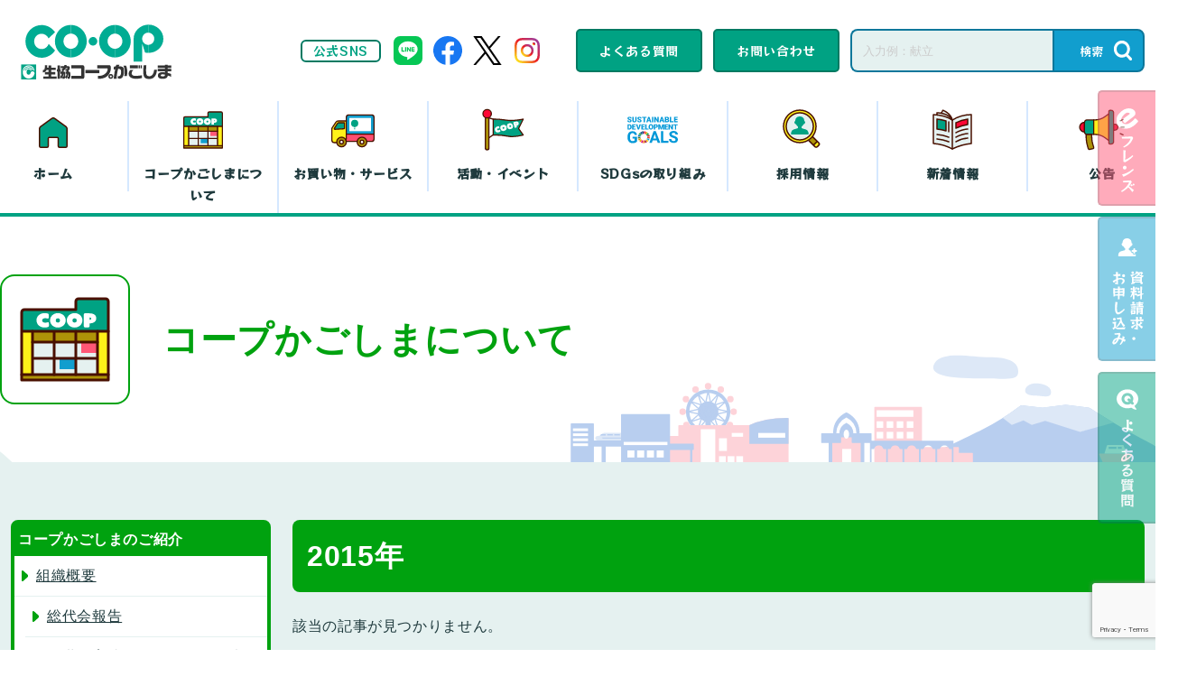

--- FILE ---
content_type: text/html; charset=UTF-8
request_url: https://www.kagoshima.coop/page_about_coop-cat/mycoop_2015/
body_size: 10000
content:

<!DOCTYPE html>
<html>
<head>
<meta charset="UTF-8">
<meta name="viewport" content="width=device-width,initial-scale=1">
<meta name="description" content="よりよき生活と平和のために、ひとりがみんなのために、みんながひとりのために">
<meta property="og:locale" content="ja_JP">
<link rel="shortcut icon" href="https://www.kagoshima.coop/wp-content/themes/kagoshima.coop_production/img/favicon.ico">
<link rel="apple-touch-icon" sizes="180x180" href="https://www.kagoshima.coop/wp-content/themes/kagoshima.coop_production/img/apple-touch-icon.png">
<meta property="og:url" content="https://www.kagoshima.coop">
<meta property="og:title" content="よりよき生活と平和のために、ひとりがみんなのために、みんながひとりのために | コープかごしま">
<meta property="og:type" content="website">
<meta property="og:description" content="よりよき生活と平和のために、ひとりがみんなのために、みんながひとりのために">
<meta property="og:image" content="https://www.kagoshima.coop/wp-content/themes/kagoshima.coop_production/img/ogp.png">
<meta property="og:image:alt" content="よりよき生活と平和のために、ひとりがみんなのために、みんながひとりのために | コープかごしま">
<meta property="og:site_name" content="よりよき生活と平和のために、ひとりがみんなのために、みんながひとりのために | コープかごしま">
<meta property="og:locale" content="ja_JP">
<meta name="msapplication-square70x70logo" content="https://www.kagoshima.coop/wp-content/themes/kagoshima.coop_production/img/70.png">
<meta name="msapplication-square150x150logo" content="https://www.kagoshima.coop/wp-content/themes/kagoshima.coop_production/img/150.png">
<meta name="msapplication-wide310x150logo" content="https://www.kagoshima.coop/wp-content/themes/kagoshima.coop_production/img/310-150.png">
<meta name="msapplication-square310x310logo" content="https://www.kagoshima.coop/wp-content/themes/kagoshima.coop_production/img/310.png">
<meta name="msapplication-TileColor" content="#00a385">
<link rel="preconnect" href="https://fonts.googleapis.com">
<link rel="preconnect" href="https://fonts.gstatic.com" crossorigin>
<link href="https://fonts.googleapis.com/css2?family=RocknRoll+One&display=swap" rel="stylesheet">
<title>2015年 &#8211; 生協コープかごしま</title>
<meta name='robots' content='max-image-preview:large' />
<link rel='dns-prefetch' href='//www.google.com' />
<link rel="alternate" type="application/rss+xml" title="生協コープかごしま &raquo; 2015年 コープかごしまについてカテゴリ のフィード" href="https://www.kagoshima.coop/page_about_coop-cat/mycoop_2015/feed/" />
<script type="text/javascript">
/* <![CDATA[ */
window._wpemojiSettings = {"baseUrl":"https:\/\/s.w.org\/images\/core\/emoji\/14.0.0\/72x72\/","ext":".png","svgUrl":"https:\/\/s.w.org\/images\/core\/emoji\/14.0.0\/svg\/","svgExt":".svg","source":{"concatemoji":"https:\/\/www.kagoshima.coop\/wp-includes\/js\/wp-emoji-release.min.js?ver=6.4.1"}};
/*! This file is auto-generated */
!function(i,n){var o,s,e;function c(e){try{var t={supportTests:e,timestamp:(new Date).valueOf()};sessionStorage.setItem(o,JSON.stringify(t))}catch(e){}}function p(e,t,n){e.clearRect(0,0,e.canvas.width,e.canvas.height),e.fillText(t,0,0);var t=new Uint32Array(e.getImageData(0,0,e.canvas.width,e.canvas.height).data),r=(e.clearRect(0,0,e.canvas.width,e.canvas.height),e.fillText(n,0,0),new Uint32Array(e.getImageData(0,0,e.canvas.width,e.canvas.height).data));return t.every(function(e,t){return e===r[t]})}function u(e,t,n){switch(t){case"flag":return n(e,"\ud83c\udff3\ufe0f\u200d\u26a7\ufe0f","\ud83c\udff3\ufe0f\u200b\u26a7\ufe0f")?!1:!n(e,"\ud83c\uddfa\ud83c\uddf3","\ud83c\uddfa\u200b\ud83c\uddf3")&&!n(e,"\ud83c\udff4\udb40\udc67\udb40\udc62\udb40\udc65\udb40\udc6e\udb40\udc67\udb40\udc7f","\ud83c\udff4\u200b\udb40\udc67\u200b\udb40\udc62\u200b\udb40\udc65\u200b\udb40\udc6e\u200b\udb40\udc67\u200b\udb40\udc7f");case"emoji":return!n(e,"\ud83e\udef1\ud83c\udffb\u200d\ud83e\udef2\ud83c\udfff","\ud83e\udef1\ud83c\udffb\u200b\ud83e\udef2\ud83c\udfff")}return!1}function f(e,t,n){var r="undefined"!=typeof WorkerGlobalScope&&self instanceof WorkerGlobalScope?new OffscreenCanvas(300,150):i.createElement("canvas"),a=r.getContext("2d",{willReadFrequently:!0}),o=(a.textBaseline="top",a.font="600 32px Arial",{});return e.forEach(function(e){o[e]=t(a,e,n)}),o}function t(e){var t=i.createElement("script");t.src=e,t.defer=!0,i.head.appendChild(t)}"undefined"!=typeof Promise&&(o="wpEmojiSettingsSupports",s=["flag","emoji"],n.supports={everything:!0,everythingExceptFlag:!0},e=new Promise(function(e){i.addEventListener("DOMContentLoaded",e,{once:!0})}),new Promise(function(t){var n=function(){try{var e=JSON.parse(sessionStorage.getItem(o));if("object"==typeof e&&"number"==typeof e.timestamp&&(new Date).valueOf()<e.timestamp+604800&&"object"==typeof e.supportTests)return e.supportTests}catch(e){}return null}();if(!n){if("undefined"!=typeof Worker&&"undefined"!=typeof OffscreenCanvas&&"undefined"!=typeof URL&&URL.createObjectURL&&"undefined"!=typeof Blob)try{var e="postMessage("+f.toString()+"("+[JSON.stringify(s),u.toString(),p.toString()].join(",")+"));",r=new Blob([e],{type:"text/javascript"}),a=new Worker(URL.createObjectURL(r),{name:"wpTestEmojiSupports"});return void(a.onmessage=function(e){c(n=e.data),a.terminate(),t(n)})}catch(e){}c(n=f(s,u,p))}t(n)}).then(function(e){for(var t in e)n.supports[t]=e[t],n.supports.everything=n.supports.everything&&n.supports[t],"flag"!==t&&(n.supports.everythingExceptFlag=n.supports.everythingExceptFlag&&n.supports[t]);n.supports.everythingExceptFlag=n.supports.everythingExceptFlag&&!n.supports.flag,n.DOMReady=!1,n.readyCallback=function(){n.DOMReady=!0}}).then(function(){return e}).then(function(){var e;n.supports.everything||(n.readyCallback(),(e=n.source||{}).concatemoji?t(e.concatemoji):e.wpemoji&&e.twemoji&&(t(e.twemoji),t(e.wpemoji)))}))}((window,document),window._wpemojiSettings);
/* ]]> */
</script>
<style id='wp-emoji-styles-inline-css' type='text/css'>

	img.wp-smiley, img.emoji {
		display: inline !important;
		border: none !important;
		box-shadow: none !important;
		height: 1em !important;
		width: 1em !important;
		margin: 0 0.07em !important;
		vertical-align: -0.1em !important;
		background: none !important;
		padding: 0 !important;
	}
</style>
<link rel='stylesheet' id='wp-block-library-css' href='https://www.kagoshima.coop/wp-includes/css/dist/block-library/style.min.css?ver=6.4.1' type='text/css' media='all' />
<style id='classic-theme-styles-inline-css' type='text/css'>
/*! This file is auto-generated */
.wp-block-button__link{color:#fff;background-color:#32373c;border-radius:9999px;box-shadow:none;text-decoration:none;padding:calc(.667em + 2px) calc(1.333em + 2px);font-size:1.125em}.wp-block-file__button{background:#32373c;color:#fff;text-decoration:none}
</style>
<style id='global-styles-inline-css' type='text/css'>
body{--wp--preset--color--black: #000000;--wp--preset--color--cyan-bluish-gray: #abb8c3;--wp--preset--color--white: #ffffff;--wp--preset--color--pale-pink: #f78da7;--wp--preset--color--vivid-red: #cf2e2e;--wp--preset--color--luminous-vivid-orange: #ff6900;--wp--preset--color--luminous-vivid-amber: #fcb900;--wp--preset--color--light-green-cyan: #7bdcb5;--wp--preset--color--vivid-green-cyan: #00d084;--wp--preset--color--pale-cyan-blue: #8ed1fc;--wp--preset--color--vivid-cyan-blue: #0693e3;--wp--preset--color--vivid-purple: #9b51e0;--wp--preset--gradient--vivid-cyan-blue-to-vivid-purple: linear-gradient(135deg,rgba(6,147,227,1) 0%,rgb(155,81,224) 100%);--wp--preset--gradient--light-green-cyan-to-vivid-green-cyan: linear-gradient(135deg,rgb(122,220,180) 0%,rgb(0,208,130) 100%);--wp--preset--gradient--luminous-vivid-amber-to-luminous-vivid-orange: linear-gradient(135deg,rgba(252,185,0,1) 0%,rgba(255,105,0,1) 100%);--wp--preset--gradient--luminous-vivid-orange-to-vivid-red: linear-gradient(135deg,rgba(255,105,0,1) 0%,rgb(207,46,46) 100%);--wp--preset--gradient--very-light-gray-to-cyan-bluish-gray: linear-gradient(135deg,rgb(238,238,238) 0%,rgb(169,184,195) 100%);--wp--preset--gradient--cool-to-warm-spectrum: linear-gradient(135deg,rgb(74,234,220) 0%,rgb(151,120,209) 20%,rgb(207,42,186) 40%,rgb(238,44,130) 60%,rgb(251,105,98) 80%,rgb(254,248,76) 100%);--wp--preset--gradient--blush-light-purple: linear-gradient(135deg,rgb(255,206,236) 0%,rgb(152,150,240) 100%);--wp--preset--gradient--blush-bordeaux: linear-gradient(135deg,rgb(254,205,165) 0%,rgb(254,45,45) 50%,rgb(107,0,62) 100%);--wp--preset--gradient--luminous-dusk: linear-gradient(135deg,rgb(255,203,112) 0%,rgb(199,81,192) 50%,rgb(65,88,208) 100%);--wp--preset--gradient--pale-ocean: linear-gradient(135deg,rgb(255,245,203) 0%,rgb(182,227,212) 50%,rgb(51,167,181) 100%);--wp--preset--gradient--electric-grass: linear-gradient(135deg,rgb(202,248,128) 0%,rgb(113,206,126) 100%);--wp--preset--gradient--midnight: linear-gradient(135deg,rgb(2,3,129) 0%,rgb(40,116,252) 100%);--wp--preset--font-size--small: 13px;--wp--preset--font-size--medium: 20px;--wp--preset--font-size--large: 36px;--wp--preset--font-size--x-large: 42px;--wp--preset--spacing--20: 0.44rem;--wp--preset--spacing--30: 0.67rem;--wp--preset--spacing--40: 1rem;--wp--preset--spacing--50: 1.5rem;--wp--preset--spacing--60: 2.25rem;--wp--preset--spacing--70: 3.38rem;--wp--preset--spacing--80: 5.06rem;--wp--preset--shadow--natural: 6px 6px 9px rgba(0, 0, 0, 0.2);--wp--preset--shadow--deep: 12px 12px 50px rgba(0, 0, 0, 0.4);--wp--preset--shadow--sharp: 6px 6px 0px rgba(0, 0, 0, 0.2);--wp--preset--shadow--outlined: 6px 6px 0px -3px rgba(255, 255, 255, 1), 6px 6px rgba(0, 0, 0, 1);--wp--preset--shadow--crisp: 6px 6px 0px rgba(0, 0, 0, 1);}:where(.is-layout-flex){gap: 0.5em;}:where(.is-layout-grid){gap: 0.5em;}body .is-layout-flow > .alignleft{float: left;margin-inline-start: 0;margin-inline-end: 2em;}body .is-layout-flow > .alignright{float: right;margin-inline-start: 2em;margin-inline-end: 0;}body .is-layout-flow > .aligncenter{margin-left: auto !important;margin-right: auto !important;}body .is-layout-constrained > .alignleft{float: left;margin-inline-start: 0;margin-inline-end: 2em;}body .is-layout-constrained > .alignright{float: right;margin-inline-start: 2em;margin-inline-end: 0;}body .is-layout-constrained > .aligncenter{margin-left: auto !important;margin-right: auto !important;}body .is-layout-constrained > :where(:not(.alignleft):not(.alignright):not(.alignfull)){max-width: var(--wp--style--global--content-size);margin-left: auto !important;margin-right: auto !important;}body .is-layout-constrained > .alignwide{max-width: var(--wp--style--global--wide-size);}body .is-layout-flex{display: flex;}body .is-layout-flex{flex-wrap: wrap;align-items: center;}body .is-layout-flex > *{margin: 0;}body .is-layout-grid{display: grid;}body .is-layout-grid > *{margin: 0;}:where(.wp-block-columns.is-layout-flex){gap: 2em;}:where(.wp-block-columns.is-layout-grid){gap: 2em;}:where(.wp-block-post-template.is-layout-flex){gap: 1.25em;}:where(.wp-block-post-template.is-layout-grid){gap: 1.25em;}.has-black-color{color: var(--wp--preset--color--black) !important;}.has-cyan-bluish-gray-color{color: var(--wp--preset--color--cyan-bluish-gray) !important;}.has-white-color{color: var(--wp--preset--color--white) !important;}.has-pale-pink-color{color: var(--wp--preset--color--pale-pink) !important;}.has-vivid-red-color{color: var(--wp--preset--color--vivid-red) !important;}.has-luminous-vivid-orange-color{color: var(--wp--preset--color--luminous-vivid-orange) !important;}.has-luminous-vivid-amber-color{color: var(--wp--preset--color--luminous-vivid-amber) !important;}.has-light-green-cyan-color{color: var(--wp--preset--color--light-green-cyan) !important;}.has-vivid-green-cyan-color{color: var(--wp--preset--color--vivid-green-cyan) !important;}.has-pale-cyan-blue-color{color: var(--wp--preset--color--pale-cyan-blue) !important;}.has-vivid-cyan-blue-color{color: var(--wp--preset--color--vivid-cyan-blue) !important;}.has-vivid-purple-color{color: var(--wp--preset--color--vivid-purple) !important;}.has-black-background-color{background-color: var(--wp--preset--color--black) !important;}.has-cyan-bluish-gray-background-color{background-color: var(--wp--preset--color--cyan-bluish-gray) !important;}.has-white-background-color{background-color: var(--wp--preset--color--white) !important;}.has-pale-pink-background-color{background-color: var(--wp--preset--color--pale-pink) !important;}.has-vivid-red-background-color{background-color: var(--wp--preset--color--vivid-red) !important;}.has-luminous-vivid-orange-background-color{background-color: var(--wp--preset--color--luminous-vivid-orange) !important;}.has-luminous-vivid-amber-background-color{background-color: var(--wp--preset--color--luminous-vivid-amber) !important;}.has-light-green-cyan-background-color{background-color: var(--wp--preset--color--light-green-cyan) !important;}.has-vivid-green-cyan-background-color{background-color: var(--wp--preset--color--vivid-green-cyan) !important;}.has-pale-cyan-blue-background-color{background-color: var(--wp--preset--color--pale-cyan-blue) !important;}.has-vivid-cyan-blue-background-color{background-color: var(--wp--preset--color--vivid-cyan-blue) !important;}.has-vivid-purple-background-color{background-color: var(--wp--preset--color--vivid-purple) !important;}.has-black-border-color{border-color: var(--wp--preset--color--black) !important;}.has-cyan-bluish-gray-border-color{border-color: var(--wp--preset--color--cyan-bluish-gray) !important;}.has-white-border-color{border-color: var(--wp--preset--color--white) !important;}.has-pale-pink-border-color{border-color: var(--wp--preset--color--pale-pink) !important;}.has-vivid-red-border-color{border-color: var(--wp--preset--color--vivid-red) !important;}.has-luminous-vivid-orange-border-color{border-color: var(--wp--preset--color--luminous-vivid-orange) !important;}.has-luminous-vivid-amber-border-color{border-color: var(--wp--preset--color--luminous-vivid-amber) !important;}.has-light-green-cyan-border-color{border-color: var(--wp--preset--color--light-green-cyan) !important;}.has-vivid-green-cyan-border-color{border-color: var(--wp--preset--color--vivid-green-cyan) !important;}.has-pale-cyan-blue-border-color{border-color: var(--wp--preset--color--pale-cyan-blue) !important;}.has-vivid-cyan-blue-border-color{border-color: var(--wp--preset--color--vivid-cyan-blue) !important;}.has-vivid-purple-border-color{border-color: var(--wp--preset--color--vivid-purple) !important;}.has-vivid-cyan-blue-to-vivid-purple-gradient-background{background: var(--wp--preset--gradient--vivid-cyan-blue-to-vivid-purple) !important;}.has-light-green-cyan-to-vivid-green-cyan-gradient-background{background: var(--wp--preset--gradient--light-green-cyan-to-vivid-green-cyan) !important;}.has-luminous-vivid-amber-to-luminous-vivid-orange-gradient-background{background: var(--wp--preset--gradient--luminous-vivid-amber-to-luminous-vivid-orange) !important;}.has-luminous-vivid-orange-to-vivid-red-gradient-background{background: var(--wp--preset--gradient--luminous-vivid-orange-to-vivid-red) !important;}.has-very-light-gray-to-cyan-bluish-gray-gradient-background{background: var(--wp--preset--gradient--very-light-gray-to-cyan-bluish-gray) !important;}.has-cool-to-warm-spectrum-gradient-background{background: var(--wp--preset--gradient--cool-to-warm-spectrum) !important;}.has-blush-light-purple-gradient-background{background: var(--wp--preset--gradient--blush-light-purple) !important;}.has-blush-bordeaux-gradient-background{background: var(--wp--preset--gradient--blush-bordeaux) !important;}.has-luminous-dusk-gradient-background{background: var(--wp--preset--gradient--luminous-dusk) !important;}.has-pale-ocean-gradient-background{background: var(--wp--preset--gradient--pale-ocean) !important;}.has-electric-grass-gradient-background{background: var(--wp--preset--gradient--electric-grass) !important;}.has-midnight-gradient-background{background: var(--wp--preset--gradient--midnight) !important;}.has-small-font-size{font-size: var(--wp--preset--font-size--small) !important;}.has-medium-font-size{font-size: var(--wp--preset--font-size--medium) !important;}.has-large-font-size{font-size: var(--wp--preset--font-size--large) !important;}.has-x-large-font-size{font-size: var(--wp--preset--font-size--x-large) !important;}
.wp-block-navigation a:where(:not(.wp-element-button)){color: inherit;}
:where(.wp-block-post-template.is-layout-flex){gap: 1.25em;}:where(.wp-block-post-template.is-layout-grid){gap: 1.25em;}
:where(.wp-block-columns.is-layout-flex){gap: 2em;}:where(.wp-block-columns.is-layout-grid){gap: 2em;}
.wp-block-pullquote{font-size: 1.5em;line-height: 1.6;}
</style>
<link rel='stylesheet' id='contact-form-7-css' href='https://www.kagoshima.coop/wp-content/plugins/contact-form-7/includes/css/styles.css?ver=5.5.6' type='text/css' media='all' />
<link rel='stylesheet' id='original-theme-info-css' href='https://www.kagoshima.coop/wp-content/themes/kagoshima.coop_production/style.css?ver=6.4.1' type='text/css' media='all' />
<link rel='stylesheet' id='cf7cf-style-css' href='https://www.kagoshima.coop/wp-content/plugins/cf7-conditional-fields/style.css?ver=2.4.1' type='text/css' media='all' />
<script type="text/javascript" src="https://www.kagoshima.coop/wp-content/themes/kagoshima.coop_production/js/jquery-3.4.1.js?ver=6.4.1" id="jquery-js-js"></script>
<script type="text/javascript" src="https://www.kagoshima.coop/wp-content/themes/kagoshima.coop_production/js/ofi3.2.4.js?ver=6.4.1" id="ofi-js-js"></script>
<script type="text/javascript" src="https://www.kagoshima.coop/wp-content/themes/kagoshima.coop_production/js/main.js?ver=202112202120" id="main-js-js"></script>
<script type="text/javascript" id="tokuhain-like-button-js-extra">
/* <![CDATA[ */
var my_ajax = {"url":"https:\/\/www.kagoshima.coop\/wp-admin\/admin-ajax.php","nonce":"6c840fcf2d"};
/* ]]> */
</script>
<script type="text/javascript" src="https://www.kagoshima.coop/wp-content/themes/kagoshima.coop_production/js/tokuhain-like-button.js?ver=202506161120" id="tokuhain-like-button-js"></script>
<script type="text/javascript" src="https://www.kagoshima.coop/wp-includes/js/jquery/jquery.min.js?ver=3.7.1" id="jquery-core-js"></script>
<script type="text/javascript" src="https://www.kagoshima.coop/wp-includes/js/jquery/jquery-migrate.min.js?ver=3.4.1" id="jquery-migrate-js"></script>
<link rel="https://api.w.org/" href="https://www.kagoshima.coop/wp-json/" /><link rel="EditURI" type="application/rsd+xml" title="RSD" href="https://www.kagoshima.coop/xmlrpc.php?rsd" />
<link rel="stylesheet" href="https://www.kagoshima.coop/wp-content/themes/kagoshima.coop_production/css/escape/escape.css">
</head>
<body id="page-top">
<div class="page-basic archive-main-cat archive-page_about_coop">
  <header id="site-header">
  <div class="center">
    <div class="upper">
        <div class="header-logoarea">
          <h1><a href="https://www.kagoshima.coop"><span id="header-logo">CO-OP<span>生活協同組合コープかごしま</span></a></h1>
          <a class="header-2025" href="https://www.kagoshima.coop/news-cat/kokusaikyodo2025/">2025年　国際協同組合年　協同組合はよりよい世界を築きます</a>
        </div>
      <nav>
        <div id="sns-area">
        <p><a href="https://www.kagoshima.coop/page_about_coop/sns/">公式SNS</a></p>
        <ul id="sns">
          <li id="line"><a href="https://www.kagoshima.coop/page_about_coop/line/" target="_blank" rel="noopener noreferrer">line</a></li>
          <li id="facebook"><a href="https://www.facebook.com/coopkagoshima/" target="_blank" rel="noopener noreferrer">facebook</a></li>
          <li id="twitter"><a href="https://twitter.com/coop_kagoshima" target="_blank" rel="noopener noreferrer">X</a></li>
          <li id="instagram"><a href="https://www.instagram.com/coopkagoshima/" target="_blank" rel="noopener noreferrer">instagram</a></li>
        </ul>
        </div>
        <a id="hlink-qa" href="https://s1rjn6h8osd.fastcloud.jp/fa/kagoshima/web/index.html" target="_blank" rel="noopener noreferrer">よくある質問</a>
        <a id="hlink-contact" href="https://www.kagoshima.coop/page_contact/contact/">お問い合わせ</a>
        <form id="form" action="https://www.kagoshima.coop/" method="get">
            <input id="s-box" name="s" type="text" placeholder="入力例：献立"/>
            <input type="submit" value="検索">
        </form>
      </nav>
    </div>
    <nav id="gnav">
      <ul class="gnav-first">
          <li><a id="link-home" href="https://www.kagoshima.coop/#about">ホーム</a></li>
          <li id="link-aboutcoop">
            <a id="link-to-about_coop" class="op-btn"  href="https://www.kagoshima.coop/about_coop/">コープかごしまについて</a>
            <ul class="ganav-second">
              <li><a class="subtop-link dnpc" href="https://www.kagoshima.coop/about_coop/">コープかごしまについて</a></li>
              <li><a href="https://www.kagoshima.coop/about_coop/#introduction">コープかごしまのご紹介</a></li>
              <li><a href="https://www.kagoshima.coop/about_coop/#organization-overview">組織概要</a></li>
              <li><a href="https://www.kagoshima.coop/about_coop/#coop-products">生協の商品</a></li>
              <li><a href="https://www.kagoshima.coop/about_coop/#link-collection-about-coop">リンク集</a></li>
            </ul>
          </li>
          <li id="link-service">
            <a id="link-to-service" class="op-btn">お買い物・サービス</a>
            <ul class="ganav-second">
              <li>
                <a class="subtop-link" href="https://www.kagoshima.coop/service-buy/">個配・共同購入</a>
                <ul class="ganav-third">
                  <li><a href="https://www.kagoshima.coop/page_service_buy/efriends/">ネット注文</a></li>
                  <li><a href="https://www.kagoshima.coop/obentou-takuhai">お弁当宅配</a></li>
                  <li><a href="https://www.kagoshima.coop/ritou_riyou">離島特販</a></li>
                </ul>
              </li>
              <li>
                <a class="subtop-link" href="https://www.kagoshima.coop/service-store/">コープのお店</a>
                <ul class="ganav-third">
                  <li><a href="https://www.kagoshima.coop/page_service_store/shopping/">店舗一覧</a></li>
                  <li><a href="https://www.kagoshima.coop/page_service_store/fureai/#daikou">お買い物代行</a></li>
                  <li><a href="https://www.kagoshima.coop/page_service_store/post_5/">移動店舗</a></li>
                </ul>
              </li>
              <li>
                <a class="subtop-link" href="https://www.kagoshima.coop/service-service/">コープのサービス</a>
                <ul class="ganav-third">
                  <li><a href="https://www.kagoshima.coop/page_service_service/kyosai_bef/">コープの共済</a></li>
                  <li><a href="https://www.kagoshima.coop/page_service_service/assen/">コープの斡旋</a></li>
                  <li><a href="https://www.kagoshima.coop/page_service_service/insurance/">コープの各種保険</a></li>
                  <li><a href="https://www.kagoshima.coop/page_service_service/welfare/">コープの福祉</a></li>
                </ul>
              </li>
            </ul>
          </li>
          <li id="link-event">
            <a id="link-to-event" class="op-btn" href="https://www.kagoshima.coop/event/">活動・イベント</a>
            <ul class="ganav-second">
              <li><a class="subtop-link dnpc" href="https://www.kagoshima.coop/event/">活動・イベント</a></li>
              <li><a href="https://www.kagoshima.coop/page_event-cat/2021_coop50/">50周年</a></li>
              <li><a href="https://www.kagoshima.coop/page_event/calendar/"><span>組合員活動<span class="dib">カレンダー</span></span></a></li>
              <li><a href="https://www.kagoshima.coop/page_event/tasukeai/"><span>コープくらしの<span class="dib">助け合いの会</span></span></a></li>
              <li><a href="https://www.kagoshima.coop/page_event-cat/kosodate_hiroba/"><span>子育てひろば・子育て<span class="dib">教育相談</span></span></a></li>
              <li><a href="https://www.kagoshima.coop/page_event-cat/coop-lpa/"><span>家計(お金)に<span class="dib">まつわる活動</span></span></a></li>
              <li><a href="https://www.kagoshima.coop/page_event-cat/peace/"><span>平和と暮らしの<span class="dib">取り組み</span></span></a></li>
              <li><a href="https://www.kagoshima.coop/page_event/maimu/"><span>文化鑑賞会<span class="dib">『まい・夢』</span></span></a></li>
              <li><a href="https://www.kagoshima.coop/page_event-cat/ethical-info/"><span>コープの<span class="dib">エシカル</span></span></a></li>
            </ul>
          </li>
          <li id="link-sdgs">
            <a href="https://www.kagoshima.coop/sdgs/">SDGsの取り組み</a>
          </li>
          <li id="link-adopt"><a href="https://www.kagoshima.coop/recruit/">採用情報</a></li>
          <li id="link-information"><a href="https://www.kagoshima.coop/news/">新着情報</a></li>
          <li id="link-notice"><a href="https://www.kagoshima.coop/news-cat/publicnotice/">公告</a></li>
      </ul>
    </nav>
    <a href="#gnav" id="sp-menu">menu</a>
  </div>
</header>
  <main>
    <section class="outer-section">
      <div class="basic-catch">
        <h2>コープかごしまについて</h2>
      </div>
      <div class="main-content">
        <div class="center">
          <div class="right">
            <nav class="page-nav">
                            <h3 class="cat-title mycoop_2015">2015年</h3>

                            <p class="no-article">該当の記事が見つかりません。</p>
                          </nav>

            <a class="return-subtop blink_midori" href="https://www.kagoshima.coop/about_coop/">「コープかごしまについて」に戻る</a>
          </div>
                    <nav class="side-menu">
            <h2>コープかごしまのご紹介</h2>
            <ul>
              	<li class="cat-item cat-item-11"><a href="https://www.kagoshima.coop/page_about_coop-cat/outline/">組織概要</a>
<ul class='children'>
	<li class="cat-item cat-item-10"><a href="https://www.kagoshima.coop/page_about_coop-cat/houkoku/">総代会報告</a>
</li>
	<li class="cat-item cat-item-102"><a href="https://www.kagoshima.coop/page_about_coop-cat/jisedai_plan/">次世代育成・女性活躍推進法の行動計画</a>
</li>
	<li class="cat-item cat-item-16"><a href="https://www.kagoshima.coop/page_about_coop-cat/teikan/">定款</a>
</li>
	<li class="cat-item cat-item-17"><a href="https://www.kagoshima.coop/page_about_coop-cat/yakukan/">利用約款</a>
</li>
	<li class="cat-item cat-item-12"><a href="https://www.kagoshima.coop/page_about_coop-cat/gms/">内部統制システムの整備に関する基本方針</a>
</li>
	<li class="cat-item cat-item-15"><a href="https://www.kagoshima.coop/page_about_coop-cat/privacypolicy/">個人情報保護方針</a>
	<ul class='children'>
	<li class="cat-item cat-item-161"><a href="https://www.kagoshima.coop/page_about_coop-cat/customerabuse/">カスタマーハラスメントに対する基本方針</a>
</li>
	</ul>
</li>
</ul>
</li>
	<li class="cat-item cat-item-33"><a href="https://www.kagoshima.coop/page_about_coop-cat/coop-products/">生協の商品</a>
<ul class='children'>
	<li class="cat-item cat-item-36"><a href="https://www.kagoshima.coop/page_about_coop-cat/sanchoku/">産地直結</a>
</li>
	<li class="cat-item cat-item-34"><a href="https://www.kagoshima.coop/page_about_coop-cat/quality/">生協品質</a>
</li>
	<li class="cat-item cat-item-41"><a href="https://www.kagoshima.coop/page_about_coop-cat/contributions/">商品を通した社会貢献</a>
</li>
	<li class="cat-item cat-item-43"><a href="https://www.kagoshima.coop/page_about_coop-cat/kensaku/">商品の検索</a>
</li>
	<li class="cat-item cat-item-40"><a href="https://www.kagoshima.coop/page_about_coop-cat/noen/">協同農園</a>
</li>
	<li class="cat-item cat-item-35"><a href="https://www.kagoshima.coop/page_about_coop-cat/promise/">コープ商品のお約束</a>
</li>
</ul>
</li>
	<li class="cat-item cat-item-105 current-cat-ancestor"><a href="https://www.kagoshima.coop/page_about_coop-cat/introduction/">コープかごしまのご紹介</a>
<ul class='children'>
	<li class="cat-item cat-item-108"><a href="https://www.kagoshima.coop/page_about_coop-cat/coop/">生活協同組合について</a>
</li>
	<li class="cat-item cat-item-107"><a href="https://www.kagoshima.coop/page_about_coop-cat/flow/">加入手続きの流れ</a>
</li>
	<li class="cat-item cat-item-106"><a href="https://www.kagoshima.coop/page_about_coop-cat/question/">ご加入の前に</a>
</li>
	<li class="cat-item cat-item-9"><a href="https://www.kagoshima.coop/page_about_coop-cat/torikumi/">コープかごしまの取り組み</a>
</li>
	<li class="cat-item cat-item-109"><a href="https://www.kagoshima.coop/page_about_coop-cat/organization/">コープかごしまについて</a>
</li>
	<li class="cat-item cat-item-19 current-cat-ancestor"><a href="https://www.kagoshima.coop/page_about_coop-cat/kouhou/">お知らせ活動(広報活動)</a>
	<ul class='children'>
	<li class="cat-item cat-item-162"><a href="https://www.kagoshima.coop/page_about_coop-cat/hello_coop/">総合ご案内</a>
</li>
	<li class="cat-item cat-item-22 current-cat-parent current-cat-ancestor"><a href="https://www.kagoshima.coop/page_about_coop-cat/mycoop/">機関紙まい・こーぷ</a>
		<ul class='children'>
	<li class="cat-item cat-item-163"><a href="https://www.kagoshima.coop/page_about_coop-cat/2026%e5%b9%b4/">2026年</a>
</li>
	<li class="cat-item cat-item-152"><a href="https://www.kagoshima.coop/page_about_coop-cat/2025%e5%b9%b4/">2025年</a>
</li>
	<li class="cat-item cat-item-150"><a href="https://www.kagoshima.coop/page_about_coop-cat/mycoop_2024/">2024年</a>
</li>
	<li class="cat-item cat-item-149"><a href="https://www.kagoshima.coop/page_about_coop-cat/mycoop_2023/">2023年</a>
</li>
	<li class="cat-item cat-item-147"><a href="https://www.kagoshima.coop/page_about_coop-cat/mycoop_2022/">2022年</a>
</li>
	<li class="cat-item cat-item-23"><a href="https://www.kagoshima.coop/page_about_coop-cat/mycoop_2021/">2021年</a>
</li>
	<li class="cat-item cat-item-24"><a href="https://www.kagoshima.coop/page_about_coop-cat/mycoop_2020/">2020年</a>
</li>
		</ul>
</li>
	</ul>
</li>
</ul>
</li>
            </ul>
            <a href="https://www.kagoshima.coop/">ホームに戻る</a>
          </nav>
        </div>
      </div>
    </section>
  </main>
  </div>
<nav id="side-fixed-nav">
    <ul>
        <li id="side-friends"><a href="https://www.kagoshima.coop/page_service_buy/efriendskyushu/">eフレンズ</a></li>
        <li id="side-request"><a href="https://www.kyushu.coop/lp/?tab1=4" target="_blank" rel="noopener noreferrer">資料請求<span>・お申し込み</span></a></li>
        <li id="side-50s"><a href="https://s1rjn6h8osd.fastcloud.jp/fa/kagoshima/web/index.html" target="_blank" rel="noopener noreferrer">よくある質問</a></li>
    </ul>
</nav>
<a id="scroll-bird" href="#home" class=""><span>ページトップヘ</span></a>
<footer id="site-footer">
  <div class="center">
    <div id="ft-first">
      <h2>生協コープかごしまで、<span>「ふだんのくらし」をもっと便利に・もっと楽しく</span></h2>
      <div class="text-area">
        <p>
          組合員になると、お店でのお買い物やネット・カタログショッピング(個別配達・共同購入)や、
          <span>共済、また子育て支援や介護・助け合いなどから、各種サービスの利用、</span>
          <span>そしてイベントやサークルへの参加など、うれしいメリットがたくさん。</span>
          <span>あなたもコープのあるくらしを、ご一緒しませんか？</span>
        </p>
      </div>
      <a id="ft-request" href="https://www.kagoshima.coop/page_contact/shiryo/">資料請求・加入お申し込み</a>
    </div>
  </div>

  <section>
    <h3>生協コープかごしま</h3>
    <p>〒890-0037 鹿児島県 鹿児島市 広木一丁目1番1号</p>
    <p>電話 099-286-1111 (代)</p>
    <nav id="sns">
      <h4>公式SNS</h4>
      <ul>
        <li id="line"><a class="line" href="https://www.kagoshima.coop/page_about_coop/line/" target="_blank" rel="noreffer noopener">line</a></li>
        <li id="facebook"><a class="facebook" href="https://www.facebook.com/coopkagoshima/" target="_blank" rel="noreffer noopener">facebook</a></li>
        <li id="twitter"><a class="twitter" href="https://twitter.com/coop_kagoshima" target="_blank" rel="noreffer noopener">X</a></li>
        <li id="instagram"><a class="instagram" href="https://www.instagram.com/coopkagoshima/" target="_blank" rel="noreffer noopener">instagram</a></li>
      </ul>
    </nav>
    <!-- cyberTrust True Site [tm] Smart Icon tag. Do not edit. -->
      <script language="JavaScript" TYPE="text/javascript" src="https://trusted-web-seal.cybertrust.ne.jp/seal/getScript?host_name=www.kagoshima.coop&type=21"></script>
    <!-- end cyberTrust Smart Icon tag -->
    <p id="copyright">Copyright © Consumers Cooperative Society Kagoshima. All Rights Reserved.</p>
  </section>
</footer>

<script>
  (function(d, s, id) {
    var js, fjs = d.getElementsByTagName(s)[0];
    if (d.getElementById(id)) return;
    js = d.createElement(s); js.id = id;
    js.src = "//connect.facebook.net/ja_JP/sdk.js#xfbml=1&appId=1532285570332082&version=v2.0";
    fjs.parentNode.insertBefore(js, fjs);
  }(document, 'script', 'facebook-jssdk'));
</script>

<script>
  (function(i,s,o,g,r,a,m){i['GoogleAnalyticsObject']=r;i[r]=i[r]||function(){
  (i[r].q=i[r].q||[]).push(arguments)},i[r].l=1*new Date();a=s.createElement(o),
  m=s.getElementsByTagName(o)[0];a.async=1;a.src=g;m.parentNode.insertBefore(a,m)
  })(window,document,'script','//www.google-analytics.com/analytics.js','ga');

  ga('create', 'UA-38983292-15', 'auto');
  ga('send', 'pageview');

</script>

<!-- Google tag (gtag.js) --> <script async src="https://www.googletagmanager.com/gtag/js?id=G-6TXD0BYHGJ"></script> <script> window.dataLayer = window.dataLayer || []; function gtag(){dataLayer.push(arguments);} gtag('js', new Date()); gtag('config', 'G-6TXD0BYHGJ'); </script>

<!-- Global site tag (gtag.js) - Google Analytics -->
<script async src="https://www.googletagmanager.com/gtag/js?id=G-65K90L7XQG"></script>
<script>
  window.dataLayer = window.dataLayer || [];
  function gtag(){dataLayer.push(arguments);}
  gtag('js', new Date());

  gtag('config', 'G-65K90L7XQG');
</script>
<script type="text/javascript" src="https://www.kagoshima.coop/wp-includes/js/dist/vendor/wp-polyfill-inert.min.js?ver=3.1.2" id="wp-polyfill-inert-js"></script>
<script type="text/javascript" src="https://www.kagoshima.coop/wp-includes/js/dist/vendor/regenerator-runtime.min.js?ver=0.14.0" id="regenerator-runtime-js"></script>
<script type="text/javascript" src="https://www.kagoshima.coop/wp-includes/js/dist/vendor/wp-polyfill.min.js?ver=3.15.0" id="wp-polyfill-js"></script>
<script type="text/javascript" id="contact-form-7-js-extra">
/* <![CDATA[ */
var wpcf7 = {"api":{"root":"https:\/\/www.kagoshima.coop\/wp-json\/","namespace":"contact-form-7\/v1"}};
/* ]]> */
</script>
<script type="text/javascript" src="https://www.kagoshima.coop/wp-content/plugins/contact-form-7/includes/js/index.js?ver=5.5.6" id="contact-form-7-js"></script>
<script type="text/javascript" id="wpcf7cf-scripts-js-extra">
/* <![CDATA[ */
var wpcf7cf_global_settings = {"ajaxurl":"https:\/\/www.kagoshima.coop\/wp-admin\/admin-ajax.php"};
/* ]]> */
</script>
<script type="text/javascript" src="https://www.kagoshima.coop/wp-content/plugins/cf7-conditional-fields/js/scripts.js?ver=2.4.1" id="wpcf7cf-scripts-js"></script>
<script type="text/javascript" src="https://www.google.com/recaptcha/api.js?render=6LdUq5krAAAAAEmjHt5vpy9kXeSWd8aa-qPZQaRr&amp;ver=3.0" id="google-recaptcha-js"></script>
<script type="text/javascript" id="wpcf7-recaptcha-js-extra">
/* <![CDATA[ */
var wpcf7_recaptcha = {"sitekey":"6LdUq5krAAAAAEmjHt5vpy9kXeSWd8aa-qPZQaRr","actions":{"homepage":"homepage","contactform":"contactform"}};
/* ]]> */
</script>
<script type="text/javascript" src="https://www.kagoshima.coop/wp-content/plugins/contact-form-7/modules/recaptcha/index.js?ver=5.5.6" id="wpcf7-recaptcha-js"></script>
</body>
</html>


--- FILE ---
content_type: text/html
request_url: https://trusted-web-seal.cybertrust.ne.jp/seal/getSeal?reqid=edbe50e7c5354e37441035005aa97ab64d8c3d7a&type=21&svc=1&cmid=&host_name=www.kagoshima.coop&referer_param=www.kagoshima.coop
body_size: 2342
content:
GIF89ad H �� ���???��ߟ����ޖ��������///___���������OOOooo���������{����槬�������������kstdkl9=>#&&���@EE+..emq���OTU���GLM256V\]���]cd��������ɻ��nvy���s{|   ���                                                                                                                                                                                                                                                                                                                                                                                                                                                                                                                                                                                                                  !�gif4j1214    !�� � ,    d H � sH����*\Ȱ�Ç#J�H��ŋ3j�ȱ�Ǐ C�I��ɓ(��QqeA�)9¤83�A�+s�ԉS�@�@���R N�F�5z�̞E�ɔ*ҚV�N�*�՝Z�2��kM�`��4�S�d��Uk6)��\�E;��ܟu��-��+V���2T췱O�<��Uʳ2جp%��w/J�17s͹��ӨS�^MRnȞM���۸s���{��T�0�B
� ��X��\X��S����+�p��J �X����)�֎������~b���p#��@P��Bt~)P� ĞA���� � �@DFD h�@ �G����+��A�8D8PT`�7TP@���"L [9H �H�AEV� 8@@ 	$��8 � �^j	�\(@A4	8���+�p���L0�@�vC[�'�����
�\9 ]�@) 8�!�m���%�0� :� �8x�i����b�^�9���;��94*� g:Z) ]*��\�)�*
� 
8h���+}P�tԡh�IP��+�����@�������p)Qn��@"X��:Yp*��r �@�ހ��|�J���
�n�2�/��d����k����7p �T��h��~>��ukX�]��g(н90���Ic�T  �@0S@�?6-[�*Ј	D0"��0 ������� ho�Es�sҨ;��apn,@��r[��|! �'�� p��9 p��\>��.˓�Jw(��/cG���
D�J��Z����*��I��C��9N���/4@e4���sDtk.�
������i�x�_�@䖿�BN��� 	0�x-Ϣ�_�D�7PO��9ķa0���N��� $ } [
� ��Kdjݨf!9�C���@")��g�R� �3	@9��	W�)/I!�a��2�QAQ������R�������l'< _��'>�L} $+s���D`@�� H��"�ӝ��-:y@�Ð�٫0����CǇ��w�!N�����",�k`ӛF:򑐴�IɅD@��e�Dr9� �:���+8	��M!ē��29�hn�	J�	L`�Ƞ$�t��t D �B� 24J�,�!�r4�)�'l�9& �8(��ARIY"s�g�� ��`�UټI��4Plo�H:Qt ���3@�(Ѐs�r(��)�0�l Z��E�Go�T��l2� �h}o�u"��  c��'�����/B = �YI�t��8ͩNw�Ӛ��%=m
^�▢"f3�!�Q�ԻP0�i�b���TU,D-LV��D�7�LV�*��@� e�Y����:�1n�KY�ژ���0t}j\#V��կv+\��֮��R�+V(����9jR�����ͬf7�و ;

--- FILE ---
content_type: text/html; charset=utf-8
request_url: https://www.google.com/recaptcha/api2/anchor?ar=1&k=6LdUq5krAAAAAEmjHt5vpy9kXeSWd8aa-qPZQaRr&co=aHR0cHM6Ly93d3cua2Fnb3NoaW1hLmNvb3A6NDQz&hl=en&v=PoyoqOPhxBO7pBk68S4YbpHZ&size=invisible&anchor-ms=20000&execute-ms=30000&cb=8723yh1drz0l
body_size: 48682
content:
<!DOCTYPE HTML><html dir="ltr" lang="en"><head><meta http-equiv="Content-Type" content="text/html; charset=UTF-8">
<meta http-equiv="X-UA-Compatible" content="IE=edge">
<title>reCAPTCHA</title>
<style type="text/css">
/* cyrillic-ext */
@font-face {
  font-family: 'Roboto';
  font-style: normal;
  font-weight: 400;
  font-stretch: 100%;
  src: url(//fonts.gstatic.com/s/roboto/v48/KFO7CnqEu92Fr1ME7kSn66aGLdTylUAMa3GUBHMdazTgWw.woff2) format('woff2');
  unicode-range: U+0460-052F, U+1C80-1C8A, U+20B4, U+2DE0-2DFF, U+A640-A69F, U+FE2E-FE2F;
}
/* cyrillic */
@font-face {
  font-family: 'Roboto';
  font-style: normal;
  font-weight: 400;
  font-stretch: 100%;
  src: url(//fonts.gstatic.com/s/roboto/v48/KFO7CnqEu92Fr1ME7kSn66aGLdTylUAMa3iUBHMdazTgWw.woff2) format('woff2');
  unicode-range: U+0301, U+0400-045F, U+0490-0491, U+04B0-04B1, U+2116;
}
/* greek-ext */
@font-face {
  font-family: 'Roboto';
  font-style: normal;
  font-weight: 400;
  font-stretch: 100%;
  src: url(//fonts.gstatic.com/s/roboto/v48/KFO7CnqEu92Fr1ME7kSn66aGLdTylUAMa3CUBHMdazTgWw.woff2) format('woff2');
  unicode-range: U+1F00-1FFF;
}
/* greek */
@font-face {
  font-family: 'Roboto';
  font-style: normal;
  font-weight: 400;
  font-stretch: 100%;
  src: url(//fonts.gstatic.com/s/roboto/v48/KFO7CnqEu92Fr1ME7kSn66aGLdTylUAMa3-UBHMdazTgWw.woff2) format('woff2');
  unicode-range: U+0370-0377, U+037A-037F, U+0384-038A, U+038C, U+038E-03A1, U+03A3-03FF;
}
/* math */
@font-face {
  font-family: 'Roboto';
  font-style: normal;
  font-weight: 400;
  font-stretch: 100%;
  src: url(//fonts.gstatic.com/s/roboto/v48/KFO7CnqEu92Fr1ME7kSn66aGLdTylUAMawCUBHMdazTgWw.woff2) format('woff2');
  unicode-range: U+0302-0303, U+0305, U+0307-0308, U+0310, U+0312, U+0315, U+031A, U+0326-0327, U+032C, U+032F-0330, U+0332-0333, U+0338, U+033A, U+0346, U+034D, U+0391-03A1, U+03A3-03A9, U+03B1-03C9, U+03D1, U+03D5-03D6, U+03F0-03F1, U+03F4-03F5, U+2016-2017, U+2034-2038, U+203C, U+2040, U+2043, U+2047, U+2050, U+2057, U+205F, U+2070-2071, U+2074-208E, U+2090-209C, U+20D0-20DC, U+20E1, U+20E5-20EF, U+2100-2112, U+2114-2115, U+2117-2121, U+2123-214F, U+2190, U+2192, U+2194-21AE, U+21B0-21E5, U+21F1-21F2, U+21F4-2211, U+2213-2214, U+2216-22FF, U+2308-230B, U+2310, U+2319, U+231C-2321, U+2336-237A, U+237C, U+2395, U+239B-23B7, U+23D0, U+23DC-23E1, U+2474-2475, U+25AF, U+25B3, U+25B7, U+25BD, U+25C1, U+25CA, U+25CC, U+25FB, U+266D-266F, U+27C0-27FF, U+2900-2AFF, U+2B0E-2B11, U+2B30-2B4C, U+2BFE, U+3030, U+FF5B, U+FF5D, U+1D400-1D7FF, U+1EE00-1EEFF;
}
/* symbols */
@font-face {
  font-family: 'Roboto';
  font-style: normal;
  font-weight: 400;
  font-stretch: 100%;
  src: url(//fonts.gstatic.com/s/roboto/v48/KFO7CnqEu92Fr1ME7kSn66aGLdTylUAMaxKUBHMdazTgWw.woff2) format('woff2');
  unicode-range: U+0001-000C, U+000E-001F, U+007F-009F, U+20DD-20E0, U+20E2-20E4, U+2150-218F, U+2190, U+2192, U+2194-2199, U+21AF, U+21E6-21F0, U+21F3, U+2218-2219, U+2299, U+22C4-22C6, U+2300-243F, U+2440-244A, U+2460-24FF, U+25A0-27BF, U+2800-28FF, U+2921-2922, U+2981, U+29BF, U+29EB, U+2B00-2BFF, U+4DC0-4DFF, U+FFF9-FFFB, U+10140-1018E, U+10190-1019C, U+101A0, U+101D0-101FD, U+102E0-102FB, U+10E60-10E7E, U+1D2C0-1D2D3, U+1D2E0-1D37F, U+1F000-1F0FF, U+1F100-1F1AD, U+1F1E6-1F1FF, U+1F30D-1F30F, U+1F315, U+1F31C, U+1F31E, U+1F320-1F32C, U+1F336, U+1F378, U+1F37D, U+1F382, U+1F393-1F39F, U+1F3A7-1F3A8, U+1F3AC-1F3AF, U+1F3C2, U+1F3C4-1F3C6, U+1F3CA-1F3CE, U+1F3D4-1F3E0, U+1F3ED, U+1F3F1-1F3F3, U+1F3F5-1F3F7, U+1F408, U+1F415, U+1F41F, U+1F426, U+1F43F, U+1F441-1F442, U+1F444, U+1F446-1F449, U+1F44C-1F44E, U+1F453, U+1F46A, U+1F47D, U+1F4A3, U+1F4B0, U+1F4B3, U+1F4B9, U+1F4BB, U+1F4BF, U+1F4C8-1F4CB, U+1F4D6, U+1F4DA, U+1F4DF, U+1F4E3-1F4E6, U+1F4EA-1F4ED, U+1F4F7, U+1F4F9-1F4FB, U+1F4FD-1F4FE, U+1F503, U+1F507-1F50B, U+1F50D, U+1F512-1F513, U+1F53E-1F54A, U+1F54F-1F5FA, U+1F610, U+1F650-1F67F, U+1F687, U+1F68D, U+1F691, U+1F694, U+1F698, U+1F6AD, U+1F6B2, U+1F6B9-1F6BA, U+1F6BC, U+1F6C6-1F6CF, U+1F6D3-1F6D7, U+1F6E0-1F6EA, U+1F6F0-1F6F3, U+1F6F7-1F6FC, U+1F700-1F7FF, U+1F800-1F80B, U+1F810-1F847, U+1F850-1F859, U+1F860-1F887, U+1F890-1F8AD, U+1F8B0-1F8BB, U+1F8C0-1F8C1, U+1F900-1F90B, U+1F93B, U+1F946, U+1F984, U+1F996, U+1F9E9, U+1FA00-1FA6F, U+1FA70-1FA7C, U+1FA80-1FA89, U+1FA8F-1FAC6, U+1FACE-1FADC, U+1FADF-1FAE9, U+1FAF0-1FAF8, U+1FB00-1FBFF;
}
/* vietnamese */
@font-face {
  font-family: 'Roboto';
  font-style: normal;
  font-weight: 400;
  font-stretch: 100%;
  src: url(//fonts.gstatic.com/s/roboto/v48/KFO7CnqEu92Fr1ME7kSn66aGLdTylUAMa3OUBHMdazTgWw.woff2) format('woff2');
  unicode-range: U+0102-0103, U+0110-0111, U+0128-0129, U+0168-0169, U+01A0-01A1, U+01AF-01B0, U+0300-0301, U+0303-0304, U+0308-0309, U+0323, U+0329, U+1EA0-1EF9, U+20AB;
}
/* latin-ext */
@font-face {
  font-family: 'Roboto';
  font-style: normal;
  font-weight: 400;
  font-stretch: 100%;
  src: url(//fonts.gstatic.com/s/roboto/v48/KFO7CnqEu92Fr1ME7kSn66aGLdTylUAMa3KUBHMdazTgWw.woff2) format('woff2');
  unicode-range: U+0100-02BA, U+02BD-02C5, U+02C7-02CC, U+02CE-02D7, U+02DD-02FF, U+0304, U+0308, U+0329, U+1D00-1DBF, U+1E00-1E9F, U+1EF2-1EFF, U+2020, U+20A0-20AB, U+20AD-20C0, U+2113, U+2C60-2C7F, U+A720-A7FF;
}
/* latin */
@font-face {
  font-family: 'Roboto';
  font-style: normal;
  font-weight: 400;
  font-stretch: 100%;
  src: url(//fonts.gstatic.com/s/roboto/v48/KFO7CnqEu92Fr1ME7kSn66aGLdTylUAMa3yUBHMdazQ.woff2) format('woff2');
  unicode-range: U+0000-00FF, U+0131, U+0152-0153, U+02BB-02BC, U+02C6, U+02DA, U+02DC, U+0304, U+0308, U+0329, U+2000-206F, U+20AC, U+2122, U+2191, U+2193, U+2212, U+2215, U+FEFF, U+FFFD;
}
/* cyrillic-ext */
@font-face {
  font-family: 'Roboto';
  font-style: normal;
  font-weight: 500;
  font-stretch: 100%;
  src: url(//fonts.gstatic.com/s/roboto/v48/KFO7CnqEu92Fr1ME7kSn66aGLdTylUAMa3GUBHMdazTgWw.woff2) format('woff2');
  unicode-range: U+0460-052F, U+1C80-1C8A, U+20B4, U+2DE0-2DFF, U+A640-A69F, U+FE2E-FE2F;
}
/* cyrillic */
@font-face {
  font-family: 'Roboto';
  font-style: normal;
  font-weight: 500;
  font-stretch: 100%;
  src: url(//fonts.gstatic.com/s/roboto/v48/KFO7CnqEu92Fr1ME7kSn66aGLdTylUAMa3iUBHMdazTgWw.woff2) format('woff2');
  unicode-range: U+0301, U+0400-045F, U+0490-0491, U+04B0-04B1, U+2116;
}
/* greek-ext */
@font-face {
  font-family: 'Roboto';
  font-style: normal;
  font-weight: 500;
  font-stretch: 100%;
  src: url(//fonts.gstatic.com/s/roboto/v48/KFO7CnqEu92Fr1ME7kSn66aGLdTylUAMa3CUBHMdazTgWw.woff2) format('woff2');
  unicode-range: U+1F00-1FFF;
}
/* greek */
@font-face {
  font-family: 'Roboto';
  font-style: normal;
  font-weight: 500;
  font-stretch: 100%;
  src: url(//fonts.gstatic.com/s/roboto/v48/KFO7CnqEu92Fr1ME7kSn66aGLdTylUAMa3-UBHMdazTgWw.woff2) format('woff2');
  unicode-range: U+0370-0377, U+037A-037F, U+0384-038A, U+038C, U+038E-03A1, U+03A3-03FF;
}
/* math */
@font-face {
  font-family: 'Roboto';
  font-style: normal;
  font-weight: 500;
  font-stretch: 100%;
  src: url(//fonts.gstatic.com/s/roboto/v48/KFO7CnqEu92Fr1ME7kSn66aGLdTylUAMawCUBHMdazTgWw.woff2) format('woff2');
  unicode-range: U+0302-0303, U+0305, U+0307-0308, U+0310, U+0312, U+0315, U+031A, U+0326-0327, U+032C, U+032F-0330, U+0332-0333, U+0338, U+033A, U+0346, U+034D, U+0391-03A1, U+03A3-03A9, U+03B1-03C9, U+03D1, U+03D5-03D6, U+03F0-03F1, U+03F4-03F5, U+2016-2017, U+2034-2038, U+203C, U+2040, U+2043, U+2047, U+2050, U+2057, U+205F, U+2070-2071, U+2074-208E, U+2090-209C, U+20D0-20DC, U+20E1, U+20E5-20EF, U+2100-2112, U+2114-2115, U+2117-2121, U+2123-214F, U+2190, U+2192, U+2194-21AE, U+21B0-21E5, U+21F1-21F2, U+21F4-2211, U+2213-2214, U+2216-22FF, U+2308-230B, U+2310, U+2319, U+231C-2321, U+2336-237A, U+237C, U+2395, U+239B-23B7, U+23D0, U+23DC-23E1, U+2474-2475, U+25AF, U+25B3, U+25B7, U+25BD, U+25C1, U+25CA, U+25CC, U+25FB, U+266D-266F, U+27C0-27FF, U+2900-2AFF, U+2B0E-2B11, U+2B30-2B4C, U+2BFE, U+3030, U+FF5B, U+FF5D, U+1D400-1D7FF, U+1EE00-1EEFF;
}
/* symbols */
@font-face {
  font-family: 'Roboto';
  font-style: normal;
  font-weight: 500;
  font-stretch: 100%;
  src: url(//fonts.gstatic.com/s/roboto/v48/KFO7CnqEu92Fr1ME7kSn66aGLdTylUAMaxKUBHMdazTgWw.woff2) format('woff2');
  unicode-range: U+0001-000C, U+000E-001F, U+007F-009F, U+20DD-20E0, U+20E2-20E4, U+2150-218F, U+2190, U+2192, U+2194-2199, U+21AF, U+21E6-21F0, U+21F3, U+2218-2219, U+2299, U+22C4-22C6, U+2300-243F, U+2440-244A, U+2460-24FF, U+25A0-27BF, U+2800-28FF, U+2921-2922, U+2981, U+29BF, U+29EB, U+2B00-2BFF, U+4DC0-4DFF, U+FFF9-FFFB, U+10140-1018E, U+10190-1019C, U+101A0, U+101D0-101FD, U+102E0-102FB, U+10E60-10E7E, U+1D2C0-1D2D3, U+1D2E0-1D37F, U+1F000-1F0FF, U+1F100-1F1AD, U+1F1E6-1F1FF, U+1F30D-1F30F, U+1F315, U+1F31C, U+1F31E, U+1F320-1F32C, U+1F336, U+1F378, U+1F37D, U+1F382, U+1F393-1F39F, U+1F3A7-1F3A8, U+1F3AC-1F3AF, U+1F3C2, U+1F3C4-1F3C6, U+1F3CA-1F3CE, U+1F3D4-1F3E0, U+1F3ED, U+1F3F1-1F3F3, U+1F3F5-1F3F7, U+1F408, U+1F415, U+1F41F, U+1F426, U+1F43F, U+1F441-1F442, U+1F444, U+1F446-1F449, U+1F44C-1F44E, U+1F453, U+1F46A, U+1F47D, U+1F4A3, U+1F4B0, U+1F4B3, U+1F4B9, U+1F4BB, U+1F4BF, U+1F4C8-1F4CB, U+1F4D6, U+1F4DA, U+1F4DF, U+1F4E3-1F4E6, U+1F4EA-1F4ED, U+1F4F7, U+1F4F9-1F4FB, U+1F4FD-1F4FE, U+1F503, U+1F507-1F50B, U+1F50D, U+1F512-1F513, U+1F53E-1F54A, U+1F54F-1F5FA, U+1F610, U+1F650-1F67F, U+1F687, U+1F68D, U+1F691, U+1F694, U+1F698, U+1F6AD, U+1F6B2, U+1F6B9-1F6BA, U+1F6BC, U+1F6C6-1F6CF, U+1F6D3-1F6D7, U+1F6E0-1F6EA, U+1F6F0-1F6F3, U+1F6F7-1F6FC, U+1F700-1F7FF, U+1F800-1F80B, U+1F810-1F847, U+1F850-1F859, U+1F860-1F887, U+1F890-1F8AD, U+1F8B0-1F8BB, U+1F8C0-1F8C1, U+1F900-1F90B, U+1F93B, U+1F946, U+1F984, U+1F996, U+1F9E9, U+1FA00-1FA6F, U+1FA70-1FA7C, U+1FA80-1FA89, U+1FA8F-1FAC6, U+1FACE-1FADC, U+1FADF-1FAE9, U+1FAF0-1FAF8, U+1FB00-1FBFF;
}
/* vietnamese */
@font-face {
  font-family: 'Roboto';
  font-style: normal;
  font-weight: 500;
  font-stretch: 100%;
  src: url(//fonts.gstatic.com/s/roboto/v48/KFO7CnqEu92Fr1ME7kSn66aGLdTylUAMa3OUBHMdazTgWw.woff2) format('woff2');
  unicode-range: U+0102-0103, U+0110-0111, U+0128-0129, U+0168-0169, U+01A0-01A1, U+01AF-01B0, U+0300-0301, U+0303-0304, U+0308-0309, U+0323, U+0329, U+1EA0-1EF9, U+20AB;
}
/* latin-ext */
@font-face {
  font-family: 'Roboto';
  font-style: normal;
  font-weight: 500;
  font-stretch: 100%;
  src: url(//fonts.gstatic.com/s/roboto/v48/KFO7CnqEu92Fr1ME7kSn66aGLdTylUAMa3KUBHMdazTgWw.woff2) format('woff2');
  unicode-range: U+0100-02BA, U+02BD-02C5, U+02C7-02CC, U+02CE-02D7, U+02DD-02FF, U+0304, U+0308, U+0329, U+1D00-1DBF, U+1E00-1E9F, U+1EF2-1EFF, U+2020, U+20A0-20AB, U+20AD-20C0, U+2113, U+2C60-2C7F, U+A720-A7FF;
}
/* latin */
@font-face {
  font-family: 'Roboto';
  font-style: normal;
  font-weight: 500;
  font-stretch: 100%;
  src: url(//fonts.gstatic.com/s/roboto/v48/KFO7CnqEu92Fr1ME7kSn66aGLdTylUAMa3yUBHMdazQ.woff2) format('woff2');
  unicode-range: U+0000-00FF, U+0131, U+0152-0153, U+02BB-02BC, U+02C6, U+02DA, U+02DC, U+0304, U+0308, U+0329, U+2000-206F, U+20AC, U+2122, U+2191, U+2193, U+2212, U+2215, U+FEFF, U+FFFD;
}
/* cyrillic-ext */
@font-face {
  font-family: 'Roboto';
  font-style: normal;
  font-weight: 900;
  font-stretch: 100%;
  src: url(//fonts.gstatic.com/s/roboto/v48/KFO7CnqEu92Fr1ME7kSn66aGLdTylUAMa3GUBHMdazTgWw.woff2) format('woff2');
  unicode-range: U+0460-052F, U+1C80-1C8A, U+20B4, U+2DE0-2DFF, U+A640-A69F, U+FE2E-FE2F;
}
/* cyrillic */
@font-face {
  font-family: 'Roboto';
  font-style: normal;
  font-weight: 900;
  font-stretch: 100%;
  src: url(//fonts.gstatic.com/s/roboto/v48/KFO7CnqEu92Fr1ME7kSn66aGLdTylUAMa3iUBHMdazTgWw.woff2) format('woff2');
  unicode-range: U+0301, U+0400-045F, U+0490-0491, U+04B0-04B1, U+2116;
}
/* greek-ext */
@font-face {
  font-family: 'Roboto';
  font-style: normal;
  font-weight: 900;
  font-stretch: 100%;
  src: url(//fonts.gstatic.com/s/roboto/v48/KFO7CnqEu92Fr1ME7kSn66aGLdTylUAMa3CUBHMdazTgWw.woff2) format('woff2');
  unicode-range: U+1F00-1FFF;
}
/* greek */
@font-face {
  font-family: 'Roboto';
  font-style: normal;
  font-weight: 900;
  font-stretch: 100%;
  src: url(//fonts.gstatic.com/s/roboto/v48/KFO7CnqEu92Fr1ME7kSn66aGLdTylUAMa3-UBHMdazTgWw.woff2) format('woff2');
  unicode-range: U+0370-0377, U+037A-037F, U+0384-038A, U+038C, U+038E-03A1, U+03A3-03FF;
}
/* math */
@font-face {
  font-family: 'Roboto';
  font-style: normal;
  font-weight: 900;
  font-stretch: 100%;
  src: url(//fonts.gstatic.com/s/roboto/v48/KFO7CnqEu92Fr1ME7kSn66aGLdTylUAMawCUBHMdazTgWw.woff2) format('woff2');
  unicode-range: U+0302-0303, U+0305, U+0307-0308, U+0310, U+0312, U+0315, U+031A, U+0326-0327, U+032C, U+032F-0330, U+0332-0333, U+0338, U+033A, U+0346, U+034D, U+0391-03A1, U+03A3-03A9, U+03B1-03C9, U+03D1, U+03D5-03D6, U+03F0-03F1, U+03F4-03F5, U+2016-2017, U+2034-2038, U+203C, U+2040, U+2043, U+2047, U+2050, U+2057, U+205F, U+2070-2071, U+2074-208E, U+2090-209C, U+20D0-20DC, U+20E1, U+20E5-20EF, U+2100-2112, U+2114-2115, U+2117-2121, U+2123-214F, U+2190, U+2192, U+2194-21AE, U+21B0-21E5, U+21F1-21F2, U+21F4-2211, U+2213-2214, U+2216-22FF, U+2308-230B, U+2310, U+2319, U+231C-2321, U+2336-237A, U+237C, U+2395, U+239B-23B7, U+23D0, U+23DC-23E1, U+2474-2475, U+25AF, U+25B3, U+25B7, U+25BD, U+25C1, U+25CA, U+25CC, U+25FB, U+266D-266F, U+27C0-27FF, U+2900-2AFF, U+2B0E-2B11, U+2B30-2B4C, U+2BFE, U+3030, U+FF5B, U+FF5D, U+1D400-1D7FF, U+1EE00-1EEFF;
}
/* symbols */
@font-face {
  font-family: 'Roboto';
  font-style: normal;
  font-weight: 900;
  font-stretch: 100%;
  src: url(//fonts.gstatic.com/s/roboto/v48/KFO7CnqEu92Fr1ME7kSn66aGLdTylUAMaxKUBHMdazTgWw.woff2) format('woff2');
  unicode-range: U+0001-000C, U+000E-001F, U+007F-009F, U+20DD-20E0, U+20E2-20E4, U+2150-218F, U+2190, U+2192, U+2194-2199, U+21AF, U+21E6-21F0, U+21F3, U+2218-2219, U+2299, U+22C4-22C6, U+2300-243F, U+2440-244A, U+2460-24FF, U+25A0-27BF, U+2800-28FF, U+2921-2922, U+2981, U+29BF, U+29EB, U+2B00-2BFF, U+4DC0-4DFF, U+FFF9-FFFB, U+10140-1018E, U+10190-1019C, U+101A0, U+101D0-101FD, U+102E0-102FB, U+10E60-10E7E, U+1D2C0-1D2D3, U+1D2E0-1D37F, U+1F000-1F0FF, U+1F100-1F1AD, U+1F1E6-1F1FF, U+1F30D-1F30F, U+1F315, U+1F31C, U+1F31E, U+1F320-1F32C, U+1F336, U+1F378, U+1F37D, U+1F382, U+1F393-1F39F, U+1F3A7-1F3A8, U+1F3AC-1F3AF, U+1F3C2, U+1F3C4-1F3C6, U+1F3CA-1F3CE, U+1F3D4-1F3E0, U+1F3ED, U+1F3F1-1F3F3, U+1F3F5-1F3F7, U+1F408, U+1F415, U+1F41F, U+1F426, U+1F43F, U+1F441-1F442, U+1F444, U+1F446-1F449, U+1F44C-1F44E, U+1F453, U+1F46A, U+1F47D, U+1F4A3, U+1F4B0, U+1F4B3, U+1F4B9, U+1F4BB, U+1F4BF, U+1F4C8-1F4CB, U+1F4D6, U+1F4DA, U+1F4DF, U+1F4E3-1F4E6, U+1F4EA-1F4ED, U+1F4F7, U+1F4F9-1F4FB, U+1F4FD-1F4FE, U+1F503, U+1F507-1F50B, U+1F50D, U+1F512-1F513, U+1F53E-1F54A, U+1F54F-1F5FA, U+1F610, U+1F650-1F67F, U+1F687, U+1F68D, U+1F691, U+1F694, U+1F698, U+1F6AD, U+1F6B2, U+1F6B9-1F6BA, U+1F6BC, U+1F6C6-1F6CF, U+1F6D3-1F6D7, U+1F6E0-1F6EA, U+1F6F0-1F6F3, U+1F6F7-1F6FC, U+1F700-1F7FF, U+1F800-1F80B, U+1F810-1F847, U+1F850-1F859, U+1F860-1F887, U+1F890-1F8AD, U+1F8B0-1F8BB, U+1F8C0-1F8C1, U+1F900-1F90B, U+1F93B, U+1F946, U+1F984, U+1F996, U+1F9E9, U+1FA00-1FA6F, U+1FA70-1FA7C, U+1FA80-1FA89, U+1FA8F-1FAC6, U+1FACE-1FADC, U+1FADF-1FAE9, U+1FAF0-1FAF8, U+1FB00-1FBFF;
}
/* vietnamese */
@font-face {
  font-family: 'Roboto';
  font-style: normal;
  font-weight: 900;
  font-stretch: 100%;
  src: url(//fonts.gstatic.com/s/roboto/v48/KFO7CnqEu92Fr1ME7kSn66aGLdTylUAMa3OUBHMdazTgWw.woff2) format('woff2');
  unicode-range: U+0102-0103, U+0110-0111, U+0128-0129, U+0168-0169, U+01A0-01A1, U+01AF-01B0, U+0300-0301, U+0303-0304, U+0308-0309, U+0323, U+0329, U+1EA0-1EF9, U+20AB;
}
/* latin-ext */
@font-face {
  font-family: 'Roboto';
  font-style: normal;
  font-weight: 900;
  font-stretch: 100%;
  src: url(//fonts.gstatic.com/s/roboto/v48/KFO7CnqEu92Fr1ME7kSn66aGLdTylUAMa3KUBHMdazTgWw.woff2) format('woff2');
  unicode-range: U+0100-02BA, U+02BD-02C5, U+02C7-02CC, U+02CE-02D7, U+02DD-02FF, U+0304, U+0308, U+0329, U+1D00-1DBF, U+1E00-1E9F, U+1EF2-1EFF, U+2020, U+20A0-20AB, U+20AD-20C0, U+2113, U+2C60-2C7F, U+A720-A7FF;
}
/* latin */
@font-face {
  font-family: 'Roboto';
  font-style: normal;
  font-weight: 900;
  font-stretch: 100%;
  src: url(//fonts.gstatic.com/s/roboto/v48/KFO7CnqEu92Fr1ME7kSn66aGLdTylUAMa3yUBHMdazQ.woff2) format('woff2');
  unicode-range: U+0000-00FF, U+0131, U+0152-0153, U+02BB-02BC, U+02C6, U+02DA, U+02DC, U+0304, U+0308, U+0329, U+2000-206F, U+20AC, U+2122, U+2191, U+2193, U+2212, U+2215, U+FEFF, U+FFFD;
}

</style>
<link rel="stylesheet" type="text/css" href="https://www.gstatic.com/recaptcha/releases/PoyoqOPhxBO7pBk68S4YbpHZ/styles__ltr.css">
<script nonce="1TvlFHI6nYaj7gqfZs-JrQ" type="text/javascript">window['__recaptcha_api'] = 'https://www.google.com/recaptcha/api2/';</script>
<script type="text/javascript" src="https://www.gstatic.com/recaptcha/releases/PoyoqOPhxBO7pBk68S4YbpHZ/recaptcha__en.js" nonce="1TvlFHI6nYaj7gqfZs-JrQ">
      
    </script></head>
<body><div id="rc-anchor-alert" class="rc-anchor-alert"></div>
<input type="hidden" id="recaptcha-token" value="[base64]">
<script type="text/javascript" nonce="1TvlFHI6nYaj7gqfZs-JrQ">
      recaptcha.anchor.Main.init("[\x22ainput\x22,[\x22bgdata\x22,\x22\x22,\[base64]/[base64]/[base64]/ZyhXLGgpOnEoW04sMjEsbF0sVywwKSxoKSxmYWxzZSxmYWxzZSl9Y2F0Y2goayl7RygzNTgsVyk/[base64]/[base64]/[base64]/[base64]/[base64]/[base64]/[base64]/bmV3IEJbT10oRFswXSk6dz09Mj9uZXcgQltPXShEWzBdLERbMV0pOnc9PTM/bmV3IEJbT10oRFswXSxEWzFdLERbMl0pOnc9PTQ/[base64]/[base64]/[base64]/[base64]/[base64]\\u003d\x22,\[base64]\\u003d\\u003d\x22,\x22w7g0DsK1wqnDuj5KIktVD8O4wr01wo0twqfCgMOdw4cQVMOVSMOMBSHDnMOaw4JzQcKvNghDdMODJhbDuTofw6s+J8O/OMOWwo5aXDcNVMKkBhDDnjx6QyDCs3HCrTZOcsO9w7XCjMKXaCxIwqMnwrVHw69LTi4HwrM+wq7CrjzDjsKQPVQ4GsOMJDYiwrQ/c0cLECgXQRsLLsK5V8OGZ8OuGgnChhrDsHtnwoAQWgMqwq/[base64]/wpApwqXDtsKdw4jClMKIbcK8U0NJUcK5FRLDthjDssKlLcOewrfDlMO8NTo1wp/DmsO2woAew7fCmzPDi8O7w7zDoMOUw5TClcOww546IB9ZMiHDi3Emw6guwo5VAHZAMW3DjMOFw57Cs0fCrsO4Eg3ChRbCnMKEM8KGBXLCkcOJKcKAwrxUFE9jFMKPwqNsw7fCmxFowqrCi8K/KcKZwosRw50QNcOcFwrCssKqP8KdMARxwp7CpcOzN8K2w5cnwpp6UAhBw6bDgxMaIsKjJMKxemQqw54dw6jCh8O+LMOKw7tcM8OnEsKcTRp5wp/CisK4LMKZGMK3bsOPQcOeYMKrFFU7JcKPwoIpw6nCjcKUw7BXLjvCqMOKw4vCjzFKGCAIwpbCk1U5w6HDu2PDsMKywqk/aBvCtcKCDR7DqMO+T1HCgzLCsUNjTMK7w5HDtsKVwqFNIcKaYcKhwp0xw5jCnmtlRcORX8OeSB8/w5jDqWpEwq01FsKQYsOwB0HDk3YxHcOywpXCrDrCnMObXcOaRXEpDXc0w7NVEwTDtmsOw5jDl2zCpn1IGyfDghDDisOkw5Ytw5XDmsKCNcOGdAhaUcOlwr40O33DlcKtN8Kxwp/ChAF6McOYw7wWScKvw7U+Tj99wolLw6LDoHJ/TMOkw4zDisOlJsKJw7V+wohiwrFgw7BaKT0GwrLCusOvWw7CqQgKZsOJCsO/A8Kcw6oBMybDncOFw6bCoMK+w6jCtyjCrDvDuivDpGHCmhjCmcOdwrDDhXrClll9dcKbwpHCvwbCo2TDgVgxw4sFwqHDqMKow4/DszYnbcOyw77DlcKNZ8ObwrfDsMKUw4fCvhhNw4B7wqpzw7dWwq3Csj1Xw5JrC2/[base64]/DjMO+SXPCuxV0wr5eIsKJw7bDtmZ/fWXDtDLDh0JOw67CvVIhRMOvFhPCrknCjh56bwfDl8ObwpMCcMKwKcKAwqdRwoQ4wpgVGWNewovDrMKawqzDiCxpwrHDn3cgDwFyeMOdwqDCqWXCljU/wrvCtzMHa3EIKcK+H1vCn8KdwpvDmcOab13CujFYIMKhwrd0clzCjcKAwrhJOE04SMOkw4XDnTDDpsOzwrdOdC3CrnJkwrx9wpJ4KMORMh/[base64]/CpXFlw6QQbQDChMO2BsOvZWnCrXk9PsOSwpEga3hdEsOcw4bDhXsWwojDt8Kkw4XDm8OrNwFCRcK0wojCocOTfDzCicO8w4vChDPDocOQwonCvcO9wqpKbRXCnsKSAsOjCy3DuMKcw4LCimwqwoXDoQsow5rCrR1tw5/CvsKuwo9Xw7sCwo3DlsKsR8OHwr/DqjBrw79pwrMswp3DucK9wo1Nw4txFMOCHSHCr2HDssK7w7A3w7hDw7sgw49MLDhjUMKEOsKZw4YPPF3CtCfCgsOREF8TVMOtOVB4wpgKw4XCisK5wpLCg8KFV8KUXsO/DEPCnMKROsKNw7HCgMOZWsO6wrjCl2vDo1rDizvDhzofJMK0NMObdxHDjsKtGHA9w4TCgxrCmE8YwqXDicK2w7AMwpjCmsOaP8K4FMKSDMOYwpUWFwvCj0ptfSrCv8O6WT8WKcKMwq0pwqUDXsOUw5RBw5tCwphmf8OEF8KJw5FFaQROw55Jwp/[base64]/DkMO9wq/[base64]/DhjnCkHsRwpzDqRsewpPDvVJSwrfCm2xdw6jCr3gnw6g/w7E8wostw5B5w7I3DsKqwpLDrBbCncOiGMOXesKAwrPCqVNVaS4Ld8Kew4zCpsO0OMKVwrR+wrtCMB5YwpXChEUfw6HDjR1Mw63DhBh+w7cPw5zDtSUjwr8Hw4vCocKhXW/DsCBufcO1Y8KfwofCrcOubR0kGMO/w7rCpgnDlMKPw7HDmMO6f8KUOyoHAwAMw4bCqFdcw5zDpcKkwq1IwoIrwobCgiLCrcOPdcOvwotudiMoB8Oqw6kjw5nCrMOhwqpbD8K7NcOBRETDgMKjw57DvzHCmcK9fcO7fMO5E2l6ZQAnw41Vw5Nuw47DuQLCjRc0WsOYSWvDtHEtBsOTw6vCuht3woPCukRBe0/[base64]/DqHjDoCbDicORM8KZPiHCuyhkCMOowrUhOMObwrAUM8Oow5d2wrhyEsOWwozDlcKHc31pw5LDsMKNORbDol3CpsOuDxbDhDQUGnhpw5TCsl7DnB/DrDsUfHDDoDTCuntLZCp3w5bDrcKeTlDDn1x9BhVKU8OfwqvCqXp7w4Enw5kEw7MGw6HCj8KnNiPDl8KkwokewprDrwkkwrlfEEoSEBXDv3TCogYhw6svXsO+Agx2w5TCsMOQwqjDnyEDW8Oew7FDf3Anwr/Cn8KRwqjDnsOgwpzCi8Oiw5nCocKaSGVWwrfClRBeIgzDqsOvAMOmw7zDocO/w6ttw6/Co8KuwqbCsMKTBkTCuihpwo3CpnvCrkvDtcOyw74PZsKPVcOCAn3CsjI7w4DCvsOJwrgtw4XDkMKPwpDDqxADKsONwqXCjsK3w5BSUMOmRi/DlsOgLCrDmsKLf8OleFhmBXJQw48OWmpBEMOGYMK2w53Cj8KLw4ErasKbScOiAAdNB8KTw5HDsgbCi1/Cr3HCg3duR8KZecOXw71ow5I7wqhaMDzDhsKvRAnDq8KGX8KMw6Fvw4pNBsOXw5/CnsKUwq7CiQzDg8Kuw6DCo8OyVF/CtDIVfsOUwrHDqMKAwp95JwU4ZT7CvyNGwqPCs0MHw7HCjcOqw6LCkMOtwoHDuXHDnMOWw77DjG/[base64]/[base64]/wrVUSm3CmmzDjg0ewqbDsMO2aB1fw4ZFMGfClsOsw4bDhibDpzfDhzjCscO0wroWw5U6w4bChGvCjMKnfsK7w78edXJUw5Iewr9SclNVfMKEw6ldwqPDvyUSwrbCnkrCin/[base64]/[base64]/[base64]/CvAvDgMKnwpZcw6LCpMOBwr/DlxTDssKDwp7ClUgyw6fClBPDkcKvLVkWGzbDr8OQPAXDvsKRwqUMw6jClwAkw6l1w4bCtDPCoMOew4zCpMOTWsOpOMOrDMO+UsKGw4l1asOxwoDDsWx9FcOoAMKaesOnKMOXHy/CpcKiwrMGRxzDiw7DvsOVwonCt2cLw6d7wpnDngTCr0tYwpzDj8K3w7XCjxgjwqhaBMKibMOFwpR4D8KZPk5cw43CmSTCicK0wqchcMK/P35nwq04wqdQDjzDvXA7w4Ihw5lRw5jCoGzDuS95w5fDlikaE1LCp3lRwrbCqBPDu0vDjsKxWU4twpTCgSbDrhzDpcOuw5HCoMKZw5xBwrJwNBTDpUFjw5jCpMOwV8KswoLDg8K8w70pXMO1BsO0w7Vfwp57CBEPekrDlsOKw5nCoDTCnz3Cq3rDiEF/RVMSMhnCvMKmah8Xw6vCpMKWwo5zJsOlwoJvVQLCjmwAw7DCrsOvw5DDrE0BSR3CpDdgwpEjNsOAwrnCpzTDk8Ocw4MuwpY1w6tJw7wBwonDvMORwr/CgsO9LsKGw6sXw4zDvAoZaMOxJsK0w6bCrsKNwoHDhMKLOMKYw7fDvQVnwpVawr5bVg3CqnfDugdkU24Dw4kPZMKlEcKHwqoUBMKyaMONYwQOwq3CisKlw5fDgm/DnhXCkF5kw6B0w4MVw73Dkgh7w4DCugEVWsKCwpM1w4jCs8KNw7NvwqkAKcOxAmTDmzNcO8K/cQ48w5LDvMOqQcOsbGQjwqwFbsK4CMOFw4hVw7/DtcOBDAZDwrQkwqbDvz3CncOeK8K6OTPCsMOzwq54w4lYw43Dj3/DpmBqw4E9CifCjCI0NsKewrLDiXEDw7/CssOSX04Ow5TCsMOYw6fDg8OcFj5OwpEvwqDCjCV7bBnDmxHClMKUwq/DolxFMMOcKsOMwobDhXLCtFrCv8K3IFMDw5JjEHTDoMOjSMOvw5PDr1DCnsKMw7MgW3lBwp/CocOWwrVgw4LDgV3CmzHDlRhqw7HDlcKgwozDk8KywrHDujZIw6JsfsKAETfCtx7DqhdYwq4Re14UD8OvwqRRBQguQ3rDsxvDhsO4ZMKvUnvDsSYJw7sZwrbCt2IQw5cUbQfDmMKHwq53wqbCjMOvYHwzwobDrMKYw5Z9L8Okw54Hw4LDqsO4w64/w5Z2wofCmcOLbxvCkRjCu8KkOmVtwpRKDkTDn8KpfMKZw5omw51Dw67CjMK4w51Pw7TCvcOOwrLCp3VUdVDCjcKKwr3DhkpAw6AqwqLCqXQnwobCt3LCucKiw4gmwo7DlsOywr9ReMKAAcOHwrbDisKYwodEDHYbw4Z4w5rDtS/Djg5WRRQpaUHCusKpCMKwwr8nUsO5XcOAEG9GIcKnCxsBwrRaw7cmU8K2U8KmwobCpkLCvBQ0BcK5wqnDggYDYMKFLcOWcXUUw7LDmcO9NmrDoMKgw4oAAz/Dr8KQwqZNQ8KcMQPCmnMuwqlTwpzDgsOAVsOywq/ClMO/[base64]/[base64]/Cs3HDnUMxDALDq8OCUkvCri/Dt8KWMkDCkcOYw4XCr8KkBGV0MSNfLsKOw6wTBRvCtVlSw4vDpmZWw4skwonDr8O4KsOmw47DucO3BXbCh8O/JsKewqBHwqPDm8KNEz3Di345w53DilEmUcKMY3xAwpTCvsOdw5TCj8KIAX/CqCQ+LMOpF8KsbcO4w5N+IwzDuMKDw7rDpMK7wqjCt8KfwrNeN8KhwojDhsONewXCi8KIf8OOw4lGwpfCpMKpwqF5M8KvGcKmwqAGwpfCosK6bGPDvcK6w6HDmnYAwqwuQsK3wopWXWrCncOOGEN3w5TCtHBbwp/Cp3jClk7DiDLDtA0vwqXDqcKowpLCtcO6wosgRMOiRMOZTsKTN37CtsKfCxRjwpbDuXl4w6A7ASQkHGAPw5TCpMOvwpTDg8OkwoJ6w54XYwB1wqhEdgnCicOxwo/Dm8OLw7bDmRvDkkM0w7vCucOgWsO7Iw7Cok3Di2DDuMK/Gl5SQkHCogbDpcKnwpo2ajZcwqXDmzY6NWnCrH7DnFA/[base64]/CjFbDjcKhw5EzVCHCuR1rw5PCtALDucKvNcKQfMKlJAPChMKFWXjDqVQpY8KFVMK/[base64]/CqkUGTMKNwprDk3Ifw7ZoHcK3wpbCv8O+w7F0IcK7OiNlwqTDpcK8XsKhfMKkHsKswoBrw6vDlXoDw7t2AAMzw4jDrcOvwr/CunJJUcKew6zCt8KXfcOKO8OgSiIfw5wWw5vCgsKaw6TCnsO6D8KpwpNZwoIiQcK/[base64]/w7Nfw5sfwoJkNMOwwp5KPnHCg103w5bDiF/CnsOXwqlsFEfCgAFYw6FCwpEWHsOlbcOjwogLw50Nw6h2w5hkR2DDki/CvQ3DqnBsw6/[base64]/[base64]/Dtk3DqcKzw49DJl3DsHTDuMKjY8OVcMOrT8KAVC7DgF5vwqZHbcOsKRpdUhFCw47CvsK0F2fDr8K/[base64]/DrxjCu8Kqw5wCw7fCkFlha2LDjcKff8Kgwqt+UU/[base64]/DiMKdw7AxwonClcKYw4JYw4U1wqnDmMODw6LCvD/[base64]/DunzDksKtISHCtMO0w4XClMK+wp3Co8KLwrQUwqXCjQHCtgvCo3jDmcKgNgjDosKFAMOsZMKhG3FFw4DCkF/DuC0Sw6TCqsOGwpkAI8KkCRZdOsKsw4UcwrHCt8O9PMKzIg97wobCqEbDsFFrCDHDqMKbwptlw6UPwqnDnUTDqsO8ZcOowogeGsOBEsKSw5LDs0I9GsO5EB/ChlPCtjlrYsKxwrXCtmVxcMOawqZmEMOwegbCoMKsNMKSTsOHOXvCu8OlBMK/A18AOzfDlMKBfMOEwp9QUHFsw7Jea8KNw4TDu8ObbMKNwq5VVFDDqlPCtFtOdcKjIcOJw5PDoSTDqMKpS8OeHibCtsOeBx8HZTDCjwLCpcOvw4/DqWzChHJfw5EpZFwEUVgzKcOowqfCoTzDkTDDsMO/[base64]/[base64]/HUETI3QiOMKAwo3DjktKKx8uw7/Cn8OjPcO/w5MEc8OtLlYMGmjCosKnKgfCiiVvaMKHw7/DmcKON8KOIcOjGQDCqMOywobDnCPDllt5RsKFwo/Dr8Odw5xEw4Uew7fCq2PDsWdYKsONwq/Ck8KlMjp3cMKWw4gKwrfDnH/[base64]/CpMOSw7cgw4LCuEzCnzhQbsKOwogOHVoINcKhY8OgwqLDusKHw63DpMKQw7JEwr7Cr8OkPMOkF8KBRk3CqMKrwolSwrwpwroTWwnCvXPDtyx+N8KfJ27DsMOXMcKjWSvCk8O9GsK6fWTDpcK/YirDokzCrcO+TMKaAh3DosOIekEYX3NfYMKVGnoOwrlaU8Kvwr1cw57CgCMVwpHCh8OTw4bDkMOeTsKZZSU/GUUAXxrDi8K/Fn5QN8KbeGzCrsKKw6XDp2sUwr/[base64]/w7ANHWIKwp/DpMOhDzrDisK4LcK2wqsGwrdyXcOHwoXCv8KhfsOWRXzDrMK3WVB1YmXCmntWw54jwr/DlMK8YcKma8K3wpVnwr8VWENOHxHCv8Oiwp3Cs8KOQ18YUMOWHD0Ow6xcJFhJMcOyRMOIAA3Cnj3Ci3JXwrjCuS/DqTjCtjBuw40OZy8fUsOidMKTaABzZGRuGMKhw6nDpCnDk8KUw77Dq17DtMKtwq1tKUDCjsKCPMK1TmBJw5dfwqHDh8KcwrTChsOrw6RAUsOBwqFQdMOoHQJlaXfCunTCjDHDn8KEwqrCrcKgwozCjl5lMsOyZDTDocKzw6JSOG/DombDvVrDsMK1wojDs8ODw7djMRfCrTHCuHFCDcK+woLDtyrCvG7CumBlFMOhwrUqdnwJK8KFwoIyw6LCssOkw5l3woDDoAwUwoDCmjDCk8Khw69WSQXCgSfDkV7CnQnDosK8wrBZwrrCqVImJsKCQT3DjxtDFSvCow3DhMK3w6/CpMOvw4PDqi/CvwAwT8OMw5HCksO2fMOHw41swoHCuMKQw61nw4oSwrUMAsOHwp1zdcOXwqkaw7V4RcKaw6lhw43Dl1BZwoDDucKpVm7CuSVTJhzCh8OMVcOTw57Cq8Kfw5FMGH3DvMOGwpnCmMKRe8KSA3HCmVNFw4tCw5PCl8KRwqrCpsKiQsK/w6xTwqI6wq7CisObY1hFG3IfwqpXwpwfwoHCnsKDw5/DoQrDuGTDpcOTVBnCu8KqbcOzV8KmQMKARC3Dk8OqwqwBw4fCnkl6RD3Ci8KuwqIeasKdYBbDkxzDtEwXwpNmagx8wq44S8OUAHXCnCbCocOGw7VdwrU4w4bCpVfCscKAwoZnwrR0wp9OwqsWGifDmMKPwokwCcKdXMOkwqF/ZxpqGkAHRcKkw5ohwoHDuw4ewqPDpk5Ed8KCcsOwLMKjI8Kbw5R+L8O/w6w/wonDgB5lwqV9FcKmwoJrEht0wrwiMW3DhHNfwp5kG8OHw7TCtcKDAmtaw48HFD/Cgx7DlsKNw7wWwqF2w63DimLCkcOQwrvDrcOURTs8wqvCv2LDpMK3WQjDs8KMD8KZwonCm37Cs8OtCsO9GTvDm1JswpzDq8KBYcO5wojCl8O9w7/Dmwsrw63CqSZEwpYNwotIworDvsOtAk/Csk09cXYrIjlHd8Ozw6MoIMOOw4Vjw6nCosKAHsOMw69xFAUMw6VECxxxw54vMcOiXA87wrPCjsKXwrE2C8OPYcOvwoTCsMK9wpQiwqTDlMKVXMK6wp/[base64]/ChsKScnYnQxEdP8OMesKIQcKTwolWajTCo37CmgXDmMO+w7FnTzDDkMKJwrjCsMOowrPCtMOPw5dOUMKAETtVwrLCv8OhGgPCuEY2TsKCKzbDmsK/woQ4J8KbwqA6woPDuMOXSjNow53DosK+Kmtqw7bCjljCl2zCq8KBV8OiJXFOw7rDmyXCszDDljY9w49PZ8KDwoXDmRJFwrJdwownTsO6wpQ3Oi/[base64]/CjsOaTn7Cr8O+BcOww5fCiMOHw6fDicO6wpPCp09Iw6EAfMO1w5Qnw6peworDuFrCk8OwVn3CisOheS3DscOoeyFODsObFMOwwp/CvsK2w7PDvUdPclzDgcO/wo58w4XChVzCpcOtw4HCvcOdwpw4w7TDhsK1Rj/DuSJHJRPDjwB4w5ZxFlLDtzXCjMK8SxnDusODwqgRKwZ3X8OUN8K1w4PDi8OVwoPCgE8Pak7ClcK6A8K5wpdHSVfCr8K5wqvDnzE/BxbDj8OhesKGwo3DlwFcwrAGwqbCnsOsUsOcw4vChXbCuxQtw5PDmDhjwpbDkcKxwpTCgcKeXsOcw5jCpnPCtQ7Cr0JnwofDui3Cr8KYMkQYTMOUwofDgwRFBB/[base64]/TxPDgsO6AggmwqPClWnCh0zCt8K+woXDt8KrRQjCjRfCsCNoQVfCmAHDhwTClMK1DivDsMO3w6/DoyYowpZbw5DDkSTCm8KOQcK1w7DDpcK5wobCjhE8wrjDiBxYw6LChMOmwpPComNkwpjCh1HCu8OtccK3wp/CpVQiwqZnYGPCmMKdwoU/[base64]/wpoNY2AUw4kQwot0wq7CsmPCiAt6w50BW3DCm8KWw4HCosO8MQhQY8KbB3MPwq9TQ8KBccOyeMKAwpJ1w5XDn8KFw7dGw6J1QsK+w4nCuFvDjxZ/wqfCqcONE8KMwo19J1LCiCHCk8KQIcOSPcKlFyXCvVYXNsKmw7/[base64]/Ch1bCpcO6LCbDiRQ6wp17fBcRw6vDpA/CrFJ2DWwgw7DDnRdpwrBgwq1dw6oiDcK5w6XDo1jCo8OMw7nDicOSw4QOAsOEwqxsw5R/woJHX8O8P8K2w4DDssKow5PDr3/CusO2w7PDpcK4wqV+YWgxwp/[base64]/CpQ9EwrEuwq3CvRTDssOgw65ww40uw4EhYx/[base64]/TQoyw5k2eMK7w57ClsO9ZkN/[base64]/Pm07I1/[base64]/[base64]/w4knw6TDusO2w7FfDcKlFMOjw67CqXViEkXDsyDCvXfChcKQe8OTCigkwoBkIE3CoMK3P8KEw4p1wqcQw5U7wrLDisKBwoPDgGRVFV7DjsOyw4zCrcOfwoPDhAFkw5R1w6/DtXTCrcO0YMKiwqPDkMOdAsOUbCQ4DcOMw4/DownCkcKedcOTwo0kwoEVwobCu8O2w53DpibClMOjDsOrwqzCpcKpM8KZw5w4w4ouw4BUT8KkwqBiwp84THLDsHDDhcOdDsOKw4DDnhPCpy54LnzDvcOVw57DmcO8w4/DhsOOwoPDpBvClms+w5NswpDDosOvwqDCoMKMw5fCgQ3Dn8KeC0x6Mi1ww5TCpC/DjsKiL8OjW8OZwoHDjMODJcO5w57DhAnCmcKDNMOMYCXDtgk2wp1dwqMnYcK3wqjClTgFwq0MSwpzw4bCjELDvsOKQ8Ohw6TDohQPUCLCmhhgRHPDj2tUw70kY8Ohwqw1a8ODwo0/wqFjOcKAB8O2w73DsMKhw4lQHnHCkwLDjmx+QFARwpgWwrvCjcKEw7ksa8OIw4vChAPCjz/DsHDCtcKMwqxRw73DhcOHZ8OhaMKUwr48wrgYEg3DiMOXwrrCiMOPO3XDosK6wpnDizEWw7Abw6l/w6lfFW9aw4XDmMKXeQlIw7p4RhxfIsKUSMO1wqYWaDDDhsOidHzCimc6NcOEI3LCt8O8AcKxcxtqRn/CrMK5Xl95w7XCpFXChcOHeDbDvMKGDFBTw4xTwpkCw7MKwoJ6QMOpH1/DvMKxAcOvI0NEwpfDtynCnMOgw5Jaw4kCcsOpwrRxw5hTwpzDl8ODwoMTClddw7XDscK9RsORUi7CnBdkwrvCnMKMw4RDAlAsw7HCu8O2VTQFworDv8KmXcOww6fDnnlyRkTCvsObesKxw4/Cph/Cp8O9wprCucO1SHtvRcK6w5UCwoHChcKtwqLCpjfDmMKdwrA/KMORwqxkFcK0wpN6c8KgA8KCwoRkN8KxIMOQwoDDnyYGw6haw540wqkfEsOQw79hw5s3w6FtwrjCtcOswoNWCl/[base64]/CvsO6w7bDk8KUwqB5XRUWB0bDpsOyw7cDecKLbkFUw7wZw7rCocKewqhHwogHwqvCpcKiwoDCjcO2w6MdCGnCumDClhUZw6wlw58/[base64]/[base64]/wp3CsyvDlTfDnMKRIsOswqBtRsKdR8K+NBjDpcKSw4PDrk1xw77DvsKHUmHDssO8wrHDglXDu8KXOHI2w4AdBcOIwow5w7bDgTnDmxABd8OnwoITFsKFWmXCtRtMw6/Dv8OdIMK0wqPCgQvDssOwBgTCogrDtcOlO8KQXcOBwoXCscKnB8OIwo3Cm8KJw6nCkB3Ds8OEIlVNbnbCo0RTwr5lwrUYw5jCsCp2CsO4IcOPFMKuwrgITcK2wpjCpsKTegHDpMKxw6QBKMKZe1BdwqVOOsOxUj4cUn4Lw68+RT9fcsOIVcOOWsO/wonDn8Oaw4tmw6gbXsODwot6ZngcwqHDllcFE8OrJ1oAwqLCpMKAw6I8wovCs8KOQcKhw5rDmxLCjMOFJcONw6/DuWPCtRfCssOkwrMCw5HDlXPCr8KNccOvGkXDs8OdBMKhAcOLw7c1w5l8w54HZnrCgUzDmibCjsKtIkF3ESzCtm10wpIPZRjCj8KxfCQ2a8KvwqpPw53Cm13DnMOZw6Uxw7/DhMOrwrJEJ8Oaw4hKw7XDpcO8VH3CkDjDssOywrQidizChsKnGV7Dm8ONTsOHSh9kTsOwwqTDkMK5PVPDtcOGw4ozQ23CscOjaC/Dr8KndyLCosKBw5V0wozDuV/DtyxTw5tlDsOUwowew7VCDsOyYEQtd21+dsOlSiQ1cMOpw6UjcDHCnGvDoRINdwsFw7fCmsO9VMK4w6NBQ8O8wrQeKB7Cu27CoDdPwrh0w4/CihHCnsKHw6TDkgXDomTCujUXAMOldsKewqcqT2vDmMKGN8Kkwr/CmAgIw6nDocKtWQ1fwoEHccKRw4Zfw77CoCLDtVnDo3zChy5vw59nC0nCpy7DocKQw5pGVR3DmcKYSjYDwpnDtcK+w4LDmDpkQcK9wpJ/w5YcO8OIBMOzZcOvwp4PGsKaA8KgY8OHwp/DjsKzGxcQWhNsCidLwr56wpLDgMKxIcO8YQXDmMK7SmoHaMO9KsOSw6PCqMK6LDhDw6DCrCHCmWrChMOGwr3DrV9nw685NxTCm27Cg8Kuwpt9IgoNJ03DqwTDvifCmsKINcKdwpzCiHJ/w4XCjsOYVsKCE8OcwrJsLsKxN2MNEcOmwrxAdANFJ8Kiw5UNMTgVw5fCoxQowpvDu8KeM8KLRWbDo3szWFDDiz5DZ8OVScOiDsORw4jDqsOCJjYkQ8KgfTvDk8KdwrdLW3lGZcOrEwFUwrfCl8KPXcO7BcKDwqDDrcOfKMOJRcKSw7bDncKiwqhRwqDCvFw/NgZ7XsOVA8K6MQXCk8OMw6dzORVMw7PCisK+ecKSL0HCjsO8cVMhwplHccKuNcKcwrYww4MCJ8OkwrxuwpEjwo/DpsOGGDkvCMO7Tw3CgEbDmsOIwrBaw6ARwo8Iwo3DkMOtw5nDiXPDtVPCrMOXdsKrMC9UcWvDvAvDkcK6OVlqPzZKIznCsA9fJ1sQw7/DkMKmAsKaWSkXw6jCmV/DlSnCj8Ocw4fCqRwSOcOiwpoJdsKvHD3Cjl3Ds8KHwqJFw6zDsVXDvMOyd10JwqDDncKiPsKSEsOawpfCjVbCm0UDamjCjsOBwqvDu8KPPHrDiMOlwpDDtn19QHfCksOwB8O6DU3DusOKLsOkGH/DgMOuLcKMXQ3DqcOlH8KBw7Qiw5FSwqHCj8OCL8Kjw7YIw6sJe2XChcOgXsKmwq/[base64]/DgB7CjMKvG8KFw7o4Wk0uGABNwo9ncQbDncOJDcKydsKeSsK0wrbDicOkSkpPNkHCpMOqYUHCmWPDqxYAw7RnG8OTw59zwp7CtVhBw5XDo8KOwoRxE8K3wr/CvH/DssK5w7hkCgAPwqHDj8OGwprCtCQHbmYsG0bChcKVwqHCi8OSwpxkw7wEw6LCvMO/w7USQ1LCsEPDmldUFXvDlcK7eMK+Slczw53DvUhtUDfCkMKGwrMgZ8OfTwJTF2Zow69kw5XCtcKVw4vCsQ9Uw6nCusOxwp7CrzEqRHBZwp7Do1RzwqwoAMK/[base64]/[base64]/a8Kyw5tqIA5Zw63Dgmp9bVZMbcOSYcO1TCbCsGzCkFEtJTEqw7bDk0syLcKXKsOOaw7Dh3FdM8OIw5wiTcO8woZ9XMOuwofCg3IoV1F1B3stA8KOw4TDmsK5WsKYw4hVw43CjDnCmgB/w7rCrFjCksK9wqgdwqHDlG7Cqm5MwqQiw4jDiSwhwrwaw73Ci3vCvDVZDW9dRQRxwpTCkcO3cMKtOBAJfcOlwqPDjsORw7HCksKHwoIzCT/[base64]/CgnhbwrjDn8ONwrpYwr/DnsO+wrTDglbDsTxRwrnCoMO6wrI0B2JHw55vw4hiwqfCuGxoKV/[base64]/w4/Cl8OWwrptw5RoaS7DtWBaEURiw6ZufsKAwp40wobCkzoRIsKOGilQA8OUwqrDrn1vwp9NcnXDqw/DhBfCiFPDosKKccK7wq95TT5pw711w7Zmwr8/SUrCpMOYQwHDiC1GCsOMw4rCtSVAWH/DhXvCusKPwqYpwpUDNS8jfMKFwpBqw7hpw4VBdgZGVcOowrh/wrHDmcOSDMOLfVxya8OxJSNCczTDhMKNN8ONQcOmW8KBw5HCksOVw6s9w5Mjw7vCkEtCcHNnwpjDl8KBwrdAw6VwWXksw4rDrkbDtMKzU07Cn8OVw5jCuy3CvXXDmsKwdMOdecO8TsKPw6RNwoR+GlXDi8O/R8OwMC5KHcKEFMKBw7vDpMODw7lAQkTCvMOHwqtBTcKawrnDlQ3DjVBdwq8yw44Lw7TCiVxjw5zDrjLDvcOOQ18mY3Mpw4/Dr10sw7ZiIygTTXhUwqdowqDCt1jDoXvClkllwqEvwqQpwrcIXsKnMhvDsX7DlsKKwrxiOGxSwoDCgDYDW8OJbMKKCMOtGGIoMsO2ARxNwrAHwrBeWcK6wpXCiMKQacOFw7fDtkZJNRXCvV7DsMK9SnbDu8OGfjNiNMOAwq4AH37DtXXCpSbDosKhEH/ChcKNwpQHIkYGUXDCpjHCrcO5UwNRw60PKDXDksOgw5MZwokrWsKCw5QAwrLCtMOpw4UYCnNlczbDlMKmNTHCiMKww5PCgsK2w5URDMOvcn5ydB/DkcO7wrFxd1PDoMK4wqx8fxxGwrM1EWLDmyHCq285w6TDo0vCkMK2AcK8w713w40qcj4dZHQgwrbDuBtcwrjCnQ7CsnZtWSvDgMOqa3PDicOhYMOzwo9Cwr7Cnmlowqgcw6wHw7TCqMOYflfCtMKjwrXDuCXDg8KTw7/Cn8K0eMKhw7HDtTczP8KXw49bAXYJwprDp2HDsioGEmXCsxfCuRZ/PsOcFik9wpI1w6ZdwoHCoQLDlwzDisORaG99ZsOyWAjDn3MJP1Axwp3Ds8OBKA1BYcKpWsKlw4M9w7PDpcOhw4lPMg02IhBTM8OML8KZAcOBIT3DoEbCjFjDtUFcKDg+wpdQHnjDjG0IL8KHwocIcsOow6RvwrB2w7/[base64]/Cryd3w6rDisOVLMOGZ2cdL1rCpgPCvcO7wqnDqcOVwo/DnMO/wpN7w43CnsOOWBNjw4tRw6LCo1nDoMOZw6Ita8O6w6k6K8K1w7Z2w7ItBnPDucKqLsOxUsKZwpPDg8OPw79afHoEw6zCpDlcckDDmMOwIyEywo/Dq8Khw7E5ZcOpGltrJcKDKMOYwq/CqsKbIMKWw5zDscKqM8OTNMOObHBaw4wzPiVET8KREUJRLRrCpcKfwqcWfzsoP8KWw5bCkDJfLAZTHMK3w53Co8ORwqrDn8KMPsOPw4/DocK7XWPCisO9w6nChsKkwqBLZMOYwrbCq0PDhGDCt8O0w7XCgnXDhFQQIVpQw4EFIcOgAsK+w5h1w4QEwqzDmsO2w4kBw4vDqm8rw7UTQsKABx/DljtGw4RRwrd5ZyXDu04Ww7MfSMOkwpobGMO1wrkXw7N3R8KbeV49IsKRNsKNVmIkw4NRZlfDncO8T8KTw73CrA7DknDCiMOIw7rDqUZyRsOBw4jCtsOnc8ORwqNRwqrDmsOzRsK/aMOSwrHDlcOKHmI6wqg6B8KZGcO8w5nDhcKgMhZUSsKtK8KowroQwo7CpsKhP8K+RMOFH3fCi8Oowrl2Y8OYYCJ/TsO2w4V8w7YTKMOlYsOxwppmw7MowoXDgcOMRwrDisOywrszDT/DksOSFcO/Z3fChk7DqMOXSXUxIMO4M8K0Lh8GWMOLLsOiW8K4KcOxFyIaG1kFQMOIHyo6SB/DkW1Fw4ZiVytdZcOfWEXCk2pfw6Jfw75caloyw53DmsKITHRQwrVpw5NXw6DDjBXDhG3Dj8KseTTCmUrCq8OaBMKmwogqYMK0HhHDusODw5TDsm/CqWDDqXpNwrzDjkrCtcO6JcOOegFNJy/CusOcwqxIw45Cw6AVw7fDgsO1L8K1bMKKw7R3cQ8DCMK8Sy8wwrU7RBM2woQWw7FbSgFDAS95woDDlRbDqWfDvcO4wpoEw6XCvzbDiMOFaHvDp25bwr7ChhFgfC/DqzFTw4DDlmEkwq/CmcOdw4vDsS/CqTHCo1hOYRYcw4nCrDQ/wpDCn8OtwqbDskcGwo8lG0/CoxlDwp/[base64]/[base64]/csOtOMKYwoQAKSV1wp9JwqvCjMOtwoxfwrV/NWldNhLCqcOwMsKNw7zDqMKDw5NLwqkjUMKXSXXCkcKTw7nChcO4w7MjZcKUdCfCsMKOwonDhUd/[base64]/DlcK+wqHCjRU1Bmhcw5EPw47CjENtIyPCsHXDk8Oqw4DDthLCjcOsTUbCsMKjTzPDtsKkw5FYa8KMwq3CvhHCosKjEMKRJ8KKwp/[base64]/wpQbwrIlB8KGw7/[base64]/e28lwpXCrEh8QsO3Ay3DpcKkNsOGwrxawpFVwrtEw4jDtD3CkMKew48Ww5DCg8KUw65IZxXDiSbDssOPw4AWw7/CqVrDhsOAwrDCjX9CT8Kuw5dyw5Abwq1IXQHCpkZbLWbCssORw7rDu2FKw6Jfw7EqwrLDo8OgcMOJYVjCh8OOwq/DocK1GcOdbxvClnVNPcKscFEZw6HCi0nDvcOXwrhYJCRYw6IBw6TCtsOkwp7DjsO0w5YiIMOaw6xfwqfDtcOsOMO6wrUNYEvCmjTCmMOpwr3DvQEcwrZ1dcO0wrXDhsKDW8ODw5Bdw4jCrg4hCHc8H1YwMH/CgMOQwqhXcUDDh8OnCF7ClHRAwo7DrMKgwojClsKBThwheBcobGI8WQvCvcOAOlc0wpfDklbDrMOeSiNnw4Q/w4hbwpvDtMKfw6l5SnJrKsOFTDoww5IlfMKxIBnCrsOEw5pIwojDkMOhcsKxwoHCqVfCn3pFwpXCpsOlw7zDsU/DssOCw4LCgcOdEsOnGsK9ZMOcwp/DqMO8RMKPw5XCtcO4wqwIfEnDglzDtmBFw75hUcOAwrhxdsOKwq11M8OFJsOfwqAAw4FnR1fCpcK0WyzDtQHCukDCtsK2IsKHwo0awrnDoiJhFCoGw5FowromWcKKf0bDlgdEUWnDrcOzwqo5W8K8RsKJwodFYMO7w7YsP2wAwpDDvcOaI1HDvsO/woXDjsKaegdsw4hEPR1wAyTCuAFRRRl0wovDhUQTLnh0Y8KKwrzDl8KlwoPDpj5fODrCqMK0GcKaX8Opw6PCvn08w7wEMHPDvV8Ywq/DmDsEw47DmyPClcOJTsKcw6A/[base64]/Dk19lFMO7EcKIw7fCsDZawqvDpzMXG1HCvyQow7kcw47DjD1kwpARBAvCncKNwp/[base64]/[base64]/CmigqREpccTEyOMKxMxM+UgVmMgnCvjDDmRp0w5bCnFU7I8Onw5ERwqbCsRzDjRLDhcKwwrd9dl4vT8OdbxjCncOgESDDhsOHw7d1wrMMOMOww456ccOyaw5dQsOMwofDkBN5w5PCp0zDoGfCqW/Dk8K+wr5ww5LDuSPDmClYw4k+wp/Dg8OCwpZTW3bDuMOdfjhVVDtvwqtgM1fCmcOsRcK9HTxWw5Ntw6JfK8OOE8Oww6/[base64]/DlX8KPMOQw6HDp8OzBBrCtWZIwoEkw4M9wpzCnTsnU2/Dk8OGwpcPwpzDpsKyw4VDF0l9wqDDt8OowrPDl8K7wqFVaMK/w5LDlcKtZsKmDMO6MEZZI8OXwpPDkiE9w6bDjFQzwpBPw5DDk2R9MsKUWcOJb8OTOcKIw7UfVMOEGATCrMKzcMK1wooiWk/Ci8K6w6XDuXrCs0goZEZDGXI1woLDoEHDrkzDusOkH1fDrwHDrkrCqwvCkcKswpgDwoU1VkcgwovCvVJgw5TDi8KEwoTDsUZywp3DtHMvRQJfw7pyWMKowrfCjWzDlEHCgsOVw6oDw55tWMOmwr/CmwIuwqZ7N1kEwrFaECgebEIywrMxVMKCMsK9AjElQsKqTyzDryTCrD3DvsOsw7bCo8O7w7k9woYqMsOXDsKsQCENwqcPwr0SHE3DjsObLAVkworCiTrCuhLChB7CuDDCqcKaw4dUwqxAwqFgbB/DtTzDhi7Do8OQdyApQ8O3XH8vfUXDmUYtFQjCpmBeR8OWwqgQGBRISHTDmsKlBkRawqjDsSDDtsKdw54qNEjDocOWZHPDnh4yU8KaCEIyw4DCkkvDm8K2w4B+w6UVP8OFc3vCq8KQwpl0Q3/DvsKXZCvDiMKcRMOHwr/CglMFwpXCvwJrw6gwG8ODI0DCh2DDuBfCicKia8OQwr4cWsOtDMOrOMOuN8KISHDCvBt/C8KRJsKqCRYowpTCsMOWw5hZ\x22],null,[\x22conf\x22,null,\x226LdUq5krAAAAAEmjHt5vpy9kXeSWd8aa-qPZQaRr\x22,0,null,null,null,1,[21,125,63,73,95,87,41,43,42,83,102,105,109,121],[1017145,130],0,null,null,null,null,0,null,0,null,700,1,null,0,\[base64]/76lBhnEnQkZnOKMAhnM8xEZ\x22,0,0,null,null,1,null,0,0,null,null,null,0],\x22https://www.kagoshima.coop:443\x22,null,[3,1,1],null,null,null,1,3600,[\x22https://www.google.com/intl/en/policies/privacy/\x22,\x22https://www.google.com/intl/en/policies/terms/\x22],\x22GtdjL022fmFvlq4PWxMMqapeBvA/oFQSpJ8HwsrS2Eo\\u003d\x22,1,0,null,1,1769118153676,0,0,[6],null,[233,125,247,90,78],\x22RC-clrytcAnOYn49w\x22,null,null,null,null,null,\x220dAFcWeA6dbT3FqktvWomE06BpTxqZAXlPi09TvppJPPrV7pVaNAuw8GEHw9FjU2xcDb4Vmbb_627d9T-mTaLYLhEemfA4w6_9ig\x22,1769200953879]");
    </script></body></html>

--- FILE ---
content_type: application/javascript
request_url: https://www.kagoshima.coop/wp-content/themes/kagoshima.coop_production/js/tokuhain-like-button.js?ver=202506161120
body_size: 1565
content:
'use strict';

document.addEventListener('DOMContentLoaded', () => {
    const buttons = document.querySelectorAll('.good-btn');

    buttons.forEach(button => {
        let likeCount = button.querySelector('.good-count');
        const postId = button.getAttribute('data-post-id');
        let count = parseInt(likeCount.textContent);

        button.addEventListener('click', () => {
            const btnClicked = localStorage.getItem(postId) === "clicked";
            // ボタンが押されていなかったら＋１の処理を走らせる
            if (btnClicked === false) {
                // ボタンが押されたらまず画面に反映する
                count++;
                likeCount.textContent = count;
                // サーバーに送るデータを準備
                const formData = new FormData();
                // actionにしてしておくことで、admin-ajax.phpが「wp_ajax_」をつけてwp_ajax_save_like_countというフックに紐付けた関数を呼ぶ（functions.phpで）
                formData.append('action', 'save_like_count');
                formData.append('post_id', postId);
                formData.append('nonce', my_ajax.nonce);
                // サーバーに送信開始
                    // my_ajaxはfunctions.phpで定義したデータ
                fetch(my_ajax.url, {
                    method: 'POST',
                    body: formData
                })
                .then(localStorage.setItem(postId, "clicked"))
                .catch(() => {
                    count--;
                    likeCount.textContent = count;
                });
            }
        });
    });
});

--- FILE ---
content_type: image/svg+xml
request_url: https://www.kagoshima.coop/wp-content/themes/kagoshima.coop_production/img/header_2025.svg
body_size: 8311
content:
<?xml version="1.0" encoding="UTF-8"?><svg id="b" xmlns="http://www.w3.org/2000/svg" width="47.195" height="64" viewBox="0 0 47.195 64"><defs><style>.d{fill:none;}.e{fill:#231815;}.f{fill:#241f21;}.g{fill:#e5243b;}.h{fill:#407d45;}.i{fill:#00699e;}</style></defs><g id="c"><rect class="d" x="0" width="47" height="64"/><path class="f" d="M18.3565,1.1174c-.2359.6849.171,1.4278.7352,1.9621.4079.3701,1.0209.806,1.5962.9064.1999.0349.3658-.0078.4521-.2328.4592-1.0313.0629-2.8697-1.3573-3.2857-.6591-.1735-1.2269.072-1.4263.65h0Z"/><path class="f" d="M7.9291,33.8637c.5013-.689.2983-1.6642-.1522-2.4588-.3318-.5561-.8707-1.2568-1.4831-1.5678-.2131-.1076-.414-.1167-.5886.1066-.8707,1.0021-1.0569,3.2052.3968,4.1611.6814.4216,1.4044.3405,1.8271-.241h0Z"/><path class="i" d="M11.3068,11.0778c.6642.7717-.0675,4.7202,1.1178,4.8339.4846.0467,2.7282-1.9469,3.5877-3.2651.9605-1.4724-1.0092-2.7687.068-3.1446,1.2401-.4326,3.2437,1.4027,4.4884,1.4185,3.1377.0391,1.4658-3.5911.0944-5.3044-.9884-1.2348-1.5653-1.6853-2.5339-2.1988-.6652-.353-1.3811-.5158-1.8575-.043-1.3258,1.3166-.2172,2.2434-2.922,1.7958-1.5658-.2596-3.1052.1331-4.3651,1.1529-2.8551,2.311-3.9236,3.9002-4.0272,4.7547-.2476,1.6257,5.2352-1.2946,6.3495,0h0Z"/><path class="g" d="M22.0036,6.4294c.4455,1.3881,2.4532,1.8879,3.1666.3101.4734-.9727-.2466-2.2707-.0726-2.9846.0411-.217.106-.3696.2664-.481.3303-.2295.7337-.0835,1.0214.0865,2.3137,1.365,3.0524,2.6942,4.6583,7.4469.7063,2.0894,2.7942-1.5708,2.5593-3.1654-.1471-1.0029-.9706-3.573-1.0939-3.8345-.6246-1.5069-.9666-2.2771-2.1204-3.1184-1.5866-1.0375-5.1048-.904-6.5631.4048-1.6231,1.3441-2.4852,3.545-1.822,5.3357h0Z"/><path class="h" d="M44.5743,8.0442c.4876-1.4059-1.994-2.372-3.3371-2.7023-1.7145-.4509-3.1382.003-4.4366,1.1678-.9113.8981-2.5177,2.7695-3.0621,4.0628-.7007,1.4151-.857,2.7018-.066,3.7541,1.0772,1.3659,2.2751.4901,2.9317-.8524.3009-.5368.3714-.6931.5236-1.1746.1157-.3816.4688-1.1726.5698-1.5446.1441-.5317.9006-1.6747,1.201-1.9272.892-.7939,2.2016-.4044,3.3006-.2477.7936.1197,2.0737.3331,2.3751-.536h0Z"/><path class="h" d="M4.1075,35.3894c-1.4298.4115-.79,2.9961-.2862,4.2844.6195,1.6612,1.8109,2.5633,3.5111,2.954,1.2588.2273,3.7187.8037,5.0891.5033,1.5602-.242,2.2076-1.374,2.612-2.6268.4957-1.6673-.4201-1.9656-1.8961-1.7287-.6114.0634-.7804.0954-1.2614.2486-.3785.1253-1.2284.2923-1.5907.4242-.5181.1882-2.438.8468-2.8175.7469-1.1624-.272-1.7058-1.1974-1.5536-3.1732.0614-.8002-.9224-1.887-1.8068-1.6328h0Z"/><path class="f" d="M34.841,1.6021c-2.1447,1.4539.206,4.6968,2.2767,3.1681,2.0072-1.4814-.2395-4.549-2.2767-3.1681h0Z"/><path class="h" d="M28.0542,29.4007h-5.6473v-1.2228l2.6014-2.7348c.6408-.7296.9615-1.3096.9615-1.7398,0-.3481-.0761-.6134-.2278-.7946-.1522-.1816-.3724-.2725-.6616-.2725-.2851,0-.5165.1213-.6946.3638-.1781.243-.2669.546-.2669.9092h-1.8789c0-.4967.1243-.9554.3724-1.376.2486-.4206.5926-.7494,1.0341-.9864.4409-.2375.9336-.3562,1.4785-.3562.8742,0,1.548.2024,2.0204.6063.4724.4039.7088.9838.7088,1.7398,0,.3186-.0594.6292-.1781.9311-.1182.3019-.3029.6185-.5531.9503-.2501.3313-.653.7753-1.2091,1.3309l-1.0447,1.2066h3.1849v1.4451h0Z"/><path class="h" d="M34.3205,26.0935c0,1.0929-.2456,1.9362-.7367,2.5288-.4906.5931-1.1827.8895-2.0757.8895-.9001,0-1.5973-.2983-2.0899-.895-.4932-.5962-.7393-1.4374-.7393-2.5232v-1.4785c0-1.0929.2456-1.9362.7362-2.5293.4912-.5926,1.1853-.8894,2.0818-.8894s1.5917.2989,2.0844.895c.4932.5967.7393,1.4395.7393,2.5293v1.473h0ZM32.4472,24.376c0-.582-.0756-1.0163-.2278-1.3035-.1517-.2872-.3927-.4308-.7225-.4308-.3222,0-.5566.1329-.7032.4003-.1461.2664-.2248.6708-.2364,1.2116v2.0676c0,.6038.0761,1.0457.2283,1.3258.1517.2796.3927.4196.7225.4196.3186,0,.5541-.1365.7058-.4085.1517-.2725.2298-.6997.2334-1.2812v-2.0011h0Z"/><path class="h" d="M40.7196,29.4007h-5.6477v-1.2228l2.6019-2.7348c.6408-.7296.9615-1.3096.9615-1.7398,0-.3481-.0761-.6134-.2283-.7946-.1517-.1816-.3719-.2725-.6611-.2725-.2857,0-.517.1213-.6946.3638-.1781.243-.2669.546-.2669.9092h-1.8789c0-.4967.1243-.9554.3724-1.376s.5926-.7494,1.0341-.9864c.4409-.2375.9336-.3562,1.478-.3562.8747,0,1.5486.2024,2.0209.6063.4724.4039.7083.9838.7083,1.7398,0,.3186-.0594.6292-.1776.9311-.1187.3019-.3034.6185-.5531.9503-.2501.3313-.653.7753-1.2091,1.3309l-1.0447,1.2066h3.1849v1.4451h0Z"/><path class="h" d="M41.466,25.4471l.4947-4.1398h4.7299v1.4567h-3.2067l-.1837,1.6074c.1334-.0781.3085-.1466.5251-.2065.2167-.0594.4292-.0893.6363-.0893.8042,0,1.4222.238,1.854.7144.4318.4759.6474,1.1442.6474,2.0037,0,.5186-.1157.9884-.347,1.409-.2319.4206-.5571.7443-.9757.9701-.4186.2258-.9133.3389-1.4841.3389-.5079,0-.9838-.1045-1.4283-.3136-.445-.2096-.7931-.4962-1.0452-.8611-.2522-.3648-.376-.7768-.3724-1.236h1.8789c.0183.2963.1131.5312.2836.7048.1705.174.3942.2608.6723.2608.6297,0,.9453-.4658.9453-1.3979,0-.8615-.3856-1.2923-1.1563-1.2923-.4374,0-.7636.1406-.9783.4216l-1.4897-.3511h0Z"/><path class="f" d="M43.1856,11.5573c0,1.2431-1.0077,2.2508-2.2508,2.2508s-2.2508-1.0077-2.2508-2.2508,1.0077-2.2507,2.2508-2.2507,2.2508,1.0077,2.2508,2.2507h0Z"/><path class="f" d="M29.1618,9.0453c0,1.2379-1.0036,2.2416-2.2416,2.2416s-2.2411-1.0037-2.2411-2.2416,1.0031-2.2415,2.2411-2.2415,2.2416,1.0036,2.2416,2.2415h0Z"/><path class="f" d="M6.4486,16.1208c-.8671-.757-.9569-2.0742-.1999-2.9413.757-.8676,2.0742-.9574,2.9413-.1999.8676.757.9574,2.0737.2004,2.9413-.757.8671-2.0742.9569-2.9418.1999h0Z"/><path class="i" d="M38.3664,43.7552c-.6779-.7601.1669-5.634-1.0204-5.7274-.4851-.0381-1.4577,3.7603-2.6937,5.6097-1.0417,1.5592-1.2629,2.0437-5.6401,3.9429-1.8809.8164,2.6405,2.3132,7.5779,1.4227,1.5617-.2816,2.3086-.5241,3.6212-1.2883,3.1747-1.8479,4.5924-4.909,4.7542-6.2602.2334-1.954-5.4625,3.5756-6.5991,2.3005h0Z"/><path class="f" d="M42.5721,37.1521c.9087.7656,1.0249,2.1234.2593,3.0321-.7657.9087-2.1234,1.0249-3.0322.2593-.9087-.7657-1.0249-2.1234-.2593-3.0321.7656-.9088,2.1234-1.0249,3.0321-.2593h0Z"/><path class="f" d="M9.8176,38.146c-1.1371-.5267-1.6318-1.8748-1.1051-3.0119.5267-1.1365,1.5831-1.2796,2.7196-.753,1.1371.5262,1.9235,1.5227,1.3974,2.6597-.5267,1.1371-1.8753,1.6318-3.0119,1.1051h0Z"/><path class="h" d="M4.2785,20.3864c.4059-.2816.5754-.7986.4475-1.2751-.7225-2.7034-.6007-4.3103-.4612-4.7674.5221-1.7104-.0822-4.2267-2.3775,2.0884C-.4079,22.7478-.0962,24.8174.2156,26.88c0,0,.2631,2.0605,1.7569-2.4766.8477-2.5745,1.7148-3.6065,2.3059-4.017h0Z"/><path class="g" d="M10.9648,31.3465s-2.0027-2.5537-1.1015-6.9837c.9016-4.4295,1.0528-4.7877,1.4435-5.4712.3907-.684,1.9636-2.7429-1.1264-2.0027-3.09.7403-8.573,7.933-8.7036,13.8269-.1311,5.907,1.2658,4.1043,2.1659,3.5446.9021-.5612-.1477-5.5133,2.78-7.7006,0,0,1.2208,4.0053,3.1255,4.8359,1.9052.8301,1.4166-.0492,1.4166-.0492h0Z"/><path class="g" d="M18.0465,39.9701s2.7506,2.4289,6.7219,2.3888c2.5496-.0259,6.8589-.9519,7.3399-.7728,1.0427.3887-2.1376,3.9145-4.9704,4.1464-4.5498.3724-8.237-1.5663-8.9366-.9016-.6961.6616,1.9829,1.6485,4.324,2.0174,1.2543.1979,6.3018.8417,3.7516,2.0006-2.7429,1.2466-7.6885.4399-10.3167,0-3.7801-.6332-7.7108-3.4665-7.5971-4.4041.1142-.9372,5.4473.8164,6.6554-1.1011,1.199-1.9022,1.6373-4.8156,3.0281-3.3736h0Z"/><path d="M4.0303,59.8455v.6728h-.552c-.2796,0-.3993-.0066-.546-.0335v.6378c.1598-.0264.2796-.033.546-.033h.552v.8057h-.7717c-.2796,0-.4191-.0066-.5987-.0335v.6581c.173-.0269.3126-.0335.5987-.0335h2.3147c.2527,0,.4257.0066.6053.0335v-.6581c-.1928.0269-.3191.0335-.6317.0335l.346-.1933c-.1132-.2197-.2466-.4262-.4059-.6124.1664,0,.2791.0132.4125.033v-.6378c-.1466.0269-.273.0335-.552.0335h-.652v-.6728h.8113c.2862,0,.4125.0066.5921.0335v-.6444c-.1664.0264-.3059.033-.5987.033h-2.1686c-.2862,0-.4059-.0066-.5784-.033v.6444c.1725-.0269.2989-.0335.5784-.0335h.6987ZM4.6955,61.0897h.6185l-.3328.1664c.1598.1999.273.3795.3993.6393h-.685v-.8057h0ZM1.6887,63.0594c0,.4252-.0133.6444-.0399.8306h.7317v-.3658h4.0777v.3658h.7185c-.0269-.1994-.0335-.3922-.0335-.824v-4.0982c0-.3258.0066-.5384.0335-.7707-.2329.0264-.4389.033-.7519.033H2.4004c-.3459,0-.5388-.0066-.7517-.0264.0266.2522.0399.4917.0399.7641v4.0916h0ZM2.3804,58.848h4.0711v4.0586H2.3804v-4.0586h0ZM10.3098,60.0125q.2395.1928.3191.2791c-.2329.1999-.3257.273-.5921.4394.1664.1796.2527.306.3394.5251.2928-.1994.4455-.3191.7251-.585v.3455c.0994-.0132.2126-.0198.3592-.0198h1.1837c.2131,0,.306.0066.3927.0198v-.3658c.2796.2395.4658.3729.8113.5789.1-.2796.173-.4257.3394-.6718-.4521-.2065-.685-.3592-1.0046-.6454.2461-.2796.4724-.5987.6388-.8915.1065-.1994.1527-.2725.206-.3455l-.306-.4125c-.0862.0198-.1994.0264-.4257.0264h-.4389c-.1263,0-.2527-.0066-.379-.0264v.6317c.106-.0132.1994-.0198.2725-.0198h.4988c-.1197.2263-.2659.4323-.4521.6251-.2395-.306-.3993-.5987-.5257-.9777-.033-.0863-.0467-.1461-.0599-.2395-.1197.0132-.2461.0198-.5251.0198h-.3197c.0203-.0528.0335-.0797.0401-.0928q.0467-.1066.0929-.1928l-.6652-.1065c-.0132.1-.0264.1263-.0731.2527-.1461.3927-.4323.8184-.7646,1.1376.0665-.1796.1527-.4191.1994-.5586.0264-.1.0467-.1329.0863-.2131l-.3191-.3658c-.1132.0198-.2263.0269-.4592.0269h-.7646c-.1862,0-.3059-.0071-.4323-.0203.0198.173.0264.3197.0264.619v4.3037c0,.3257-.0132.6119-.0401.7981h.6987c-.0198-.1862-.0269-.4455-.0269-.7915v-4.2971h.5191c-.1329.6652-.2461,1.0107-.4724,1.4765.2395.273.3262.4257.4125.6855.0533.1725.0868.3658.0868.5383,0,.2664-.0736.3861-.2329.3861-.0736,0-.1263-.0066-.2395-.0335.0994.173.1131.2532.1131.6586.0665.0066.1126.0066.1263.0066.2395,0,.4191-.0462.5388-.1461.1928-.1466.2923-.4257.2923-.7981,0-.2197-.0132-.3395-.0528-.4856-.0736-.306-.1867-.5257-.4328-.8316l.2796-.6987c.0863.1329.1395.2461.2131.446.3988-.3592.6718-.6855.9509-1.1376h.6053c-.0863.2126-.1132.2659-.1928.4125-.1197-.0933-.2395-.1796-.3592-.2532l-.306.4191c.1664.0934.2593.1598.3856.2664-.0797.1065-.1126.1461-.1928.2263-.1461-.1466-.1928-.1867-.3389-.2928l-.3592.3658h0ZM12.658,60.4184h-1.3172c.3658-.4191.5388-.6987.6982-1.1112.2329.479.4394.7915.7454,1.1112h-.1263ZM11.7132,61.9811v1.0645c0,.1329-.0335.1598-.1862.1598-.1466,0-.3263-.0203-.6586-.0736.0934.2131.1461.4262.1598.6855.2395.0132.4191.0198.5317.0198.6454,0,.7986-.1198.7986-.6185v-1.2375h.9377c.2263,0,.446.0137.6053.0335v-.6718c-.1197.0264-.306.033-.6053.033h-2.3944c-.2466,0-.5059-.0132-.5921-.033v.6652c.0929-.0198.2994-.0269.5652-.0269h.8382ZM12.6514,62.3937c.3658.6388.5784.8981,1.1173,1.337.1461-.2725.206-.3658.3724-.5652-.4323-.2994-.6718-.5652-.9311-1.031l-.5586.2593h0ZM10.6822,62.1344c-.2796.5389-.4389.7119-1.0376,1.1244.1994.1593.306.279.4653.5053.5389-.4658.7849-.7651,1.1112-1.3705l-.5388-.2593h0ZM16.8221,60.5112c.0198.1.0198.1598.0198.3394v.1329h-.1532c-.1994,0-.2659-.0066-.3592-.0198v.6581c.0934-.0132.1532-.0198.3131-.0198h.1593c-.0462.3927-.1263.7053-.2659,1.0244-.1132.2664-.2395.4526-.4526.6784.2263.2329.2664.2796.4658.5723.2263-.2862.3263-.446.4658-.7383.0665.2192.0994.379.1131.6515.1593.0071.2126.0071.2461.0071.1862,0,.3988-.0269.4922-.067.1461-.0599.2126-.1395.2862-.339.1994.1527.3257.2791.4724.4922.2791-.3126.4257-.5454.5586-.8849.1862-.4724.2928-.8844.346-1.3968h.4257c-.0137.6718-.0599,1.1507-.1334,1.4369-.0198.0928-.0665.1197-.1994.1197-.1263,0-.2659-.0132-.4455-.0467.0863.2527.1131.4059.1263.6855.1593.0066.2461.0066.2862.0066.4587,0,.6449-.0802.758-.3131.1329-.2659.2197-.9843.2461-2.1351.0066-.1796.0066-.2659.0198-.3993-.1928.0203-.3126.0269-.5718.0269h-.4658c0-.0467.0066-.0731.0066-.1065.0071-.2395.0137-.2725.0335-.3724h-.6784c.0132.0797.0198.1329.0198.2593,0,.0599,0,.1329-.0066.2197-.273,0-.3126-.0066-.4191-.0269v.6652c.0797-.0132.1532-.0198.2197-.0198h.1527c-.1.825-.3389,1.3837-.7382,1.7495.0929-.2993.173-1.1376.1862-1.989,0-.1862.0066-.2928.0198-.4059-.1928.0203-.3191.0269-.5784.0269h-.3329c.0066-.0665.0066-.1.0066-.1264.0066-.1796.0137-.2461.0335-.3394l-.3526-.0066c.6454-.306,1.0843-.7515,1.3502-1.3705h1.0645c-.0401.5723-.0797.652-.3257.652-.2395,0-.552-.0264-.7783-.0664.0929.2329.1263.3658.1593.6454.273.0132.3927.0198.5389.0198.4993,0,.6855-.0401.825-.1598.1862-.1796.2593-.479.3126-1.2969.0132-.2197.0203-.2928.0335-.4389-.1862.0198-.3526.0264-.5921.0264h-1.0645c.0137-.0863.0203-.1264.0335-.1994.0264-.173.0396-.2598.0599-.3126l-.7717-.0401c.0066.0533.0066.0862.0066.1132,0,.1593-.0066.2658-.033.4389h-.6322c-.2725,0-.4856-.0132-.6586-.033v.685c.1598-.0269.3395-.0335.6185-.0335h.4724c-.206.3658-.5389.619-1.1838.8915.1593.1466.2791.2928.3922.479h-.1527ZM17.7466,61.6021c-.0132.6322-.0467,1.0711-.1197,1.377-.0264.1395-.0731.1796-.1862.1796-.1263,0-.2862-.0198-.4191-.0467.1994-.4521.3257-.9448.379-1.51h.346ZM15.372,59.5736h-.0401c-.2659,0-.4059-.0071-.5723-.0335v.7185c.1796-.0269.3131-.0335.5723-.0335h.0401v2.8805c0,.3526-.0137.6053-.0401.8047h.7717c-.0335-.2258-.0401-.412-.0401-.7915v-2.8937c.2659,0,.3257.0066.4658.0269v-.7053c-.1197.0198-.1796.0269-.4658.0269v-.9382c0-.3126.0066-.4592.0401-.6322h-.7717c.0264.1867.0401.3729.0401.652v.9184h0ZM21.7184,63.1187c0,.2928-.0137.519-.0401.7585h.791c-.0335-.1928-.0401-.3658-.0401-.7454v-4.2509h3.912v4.1449c0,.1131-.0599.1395-.346.1395-.1933,0-.5591-.0264-.8778-.0599.1126.273.1461.3856.1857.6784.2192.0137.5251.0269.7119.0269.8311,0,1.0371-.1263,1.0371-.6454v-4.2509c0-.3126.0066-.4917.0269-.6977-.1395.0198-.3988.0264-.6911.0264h-3.9789c-.2857,0-.5845-.0132-.7174-.0264.0198.1994.0269.3719.0269.6444v4.2575h0ZM22.7286,60.012c.1603-.0198.2933-.0264.5591-.0264h2.2214c.273,0,.3993.0066.5591.0264v-.6779c-.1532.0269-.24.0335-.5657.0335h-2.2082c-.3191,0-.4323-.0066-.5657-.0335v.6779h0ZM25.7019,60.9035c0-.1923.0066-.2791.0198-.4186-.1263.0137-.2192.0137-.478.0137h-1.7368c-.1791,0-.2725-.0066-.445-.0137.0132.1198.0198.2527.0198.412v1.6561c0,.2395-.0066.3861-.0264.5657h.6977v-.479h1.5435c.1527,0,.2192,0,.4186.0132-.0066-.1131-.0132-.2461-.0132-.3988v-1.3507h0ZM23.7465,61.1094h1.2913v.9189h-1.2913v-.9189h0ZM28.6626,60.7172h-.1329c-.173,0-.2862-.0066-.3795-.0198l.0802.6591c.0994-.0203.1263-.0269.9245-.0802v1.9423c0,.3126-.0066.4785-.0401.6845h.7317c-.033-.1994-.0396-.3521-.0396-.6845v-2.0022c.1994-.0198.3724-.0396.5186-.0533.0335.1197.0467.173.0868.3263l.5186-.2395c-.1263-.446-.2593-.7788-.5317-1.2974l-.4856.2192c.1061.1994.1395.2725.2192.4592-.4059.0396-.4125.0396-.7119.0599.2796-.346.6789-.9245,1.0447-1.4968.0797-.1335.1197-.1933.173-.2598l-.5789-.3186c-.1066.272-.3191.6515-.6652,1.1776-.1131-.1466-.1664-.2065-.2796-.3328.2928-.4394.3196-.4729.6322-1.0508.0533-.0999.0731-.1329.1197-.206l-.652-.2329c-.0533.2263-.2862.7043-.5054,1.0503-.1197-.1268-.1466-.1532-.2796-.2796l-.3257.5789c.2923.2466.6119.5992.9245,1.0112q-.1263.1791-.2862.3856h-.0797ZM28.4033,61.5692c-.0401.7245-.14,1.2172-.3394,1.7094l.5586.2593c.1862-.5718.2461-.8976.3394-1.8824l-.5586-.0862h0ZM29.9731,61.6955c.0929.3719.1329.6718.1796,1.2106l.5251-.1065c-.0665-.5592-.1131-.8321-.2192-1.2238l-.4856.1197h0ZM33.5715,63.033v-4.0855c0-.3252.0066-.4982.0203-.7042-.1867.0203-.346.0269-.6652.0269h-1.3441c-.2659,0-.4521-.0066-.6383-.0203.0198.206.0264.4054.0264.6515v4.1317h-.1862c-.1796,0-.3126-.0137-.4455-.0335v.7174c.1796-.0264.4054-.0396.6515-.0396h2.3685c.2329,0,.479.0132.6586.0396v-.7174c-.1131.0198-.2395.0335-.3927.0335h-.0533ZM31.6359,58.9145h1.2837v.8986h-1.2837v-.8986h0ZM31.6359,60.4443h1.2837v.9321h-1.2837v-.9321h0ZM31.6359,62.0075h1.2837v1.0254h-1.2837v-1.0254h0ZM36.0395,60.5645c.173-.0198.346-.0269.5454-.0269h2.1884c.2532,0,.4059.0071.5723.0269v-.4455c.3856.2461.5921.3587,1.0442.5587.1197-.3126.1796-.4323.346-.7053-.6454-.2395-1.1244-.4922-1.6231-.8712-.512-.3861-.7981-.6789-1.0711-1.0843h-.7646c-.2598.3988-.5591.7185-1.0046,1.0706-.4856.3795-1.0244.6921-1.6231.925.1862.2461.2593.379.3724.652.4394-.1999.6119-.2928,1.0178-.5454v.4455h0ZM36.5981,59.8724h-.1796c.5921-.4257.8651-.6982,1.2507-1.2502.3993.5185.7383.8382,1.3172,1.2502h-2.3883ZM36.2856,63.8504v-.3191h2.7805v.3191h.7651c-.0335-.1994-.0401-.3658-.0401-.6652v-1.4963c0-.2796.0066-.4526.0335-.6256-.1598.0132-.2994.0203-.5586.0203h-3.1798c-.2593,0-.4059-.0071-.5586-.0203.0264.1928.033.3527.033.6256v1.4897c0,.2796-.0132.4724-.0401.6718h.7651ZM36.2856,61.7021h2.7805v1.204h-2.7805v-1.204h0ZM42.4854,61.7949h-.3191c-.2994,0-.4927-.0132-.6987-.0396v.7251c.206-.0269.4191-.0401.6987-.0401h2.1483v.7849c0,.3395-.0132.5054-.0396.6916h.7849c-.0335-.1791-.0401-.3587-.0401-.685v-.7915h1.4699c.2796,0,.5059.0132.7053.0401v-.7251c-.206.0264-.3993.0396-.7053.0396h-1.4699v-1.0442h1.0376c.273,0,.4658.0066.6388.0264v-.6718c-.1933.0203-.3592.0269-.6586.0269h-1.0178v-.8316h1.2903c.2862,0,.4592.0066.6586.0335v-.6987c-.1928.0264-.346.0335-.6586.0335h-2.9865c.1664-.3527.2593-.5526.2791-.5921l-.758-.1532c-.0198.1197-.0665.2593-.1532.4658-.2659.6251-.5916,1.0442-1.2436,1.5963.2126.2131.2857.2993.4653.5723.4125-.3658.7322-.752,1.0579-1.2573h1.3436v.8316h-1.4034c-.1796,0-.3191-.0066-.4455-.0203.0132.1335.0198.2395.0198.3729v1.3101h0ZM43.1571,61.7949v-1.0442h1.1574v1.0442h-1.1574Z"/><path class="e" d="M42.3869,50.124c-.0649-.207-.2136-.3105-.4404-.3105-.3009,0-.4947.2197-.4947.5632,0,.3466.1872.5561.4917.5561.1619,0,.2912-.0548.3689-.1517.0421-.0517.0649-.1.0908-.1974l-.1816-.0325c-.0259.1558-.1197.2334-.2715.2334-.1979,0-.3242-.1619-.3242-.4146s.1203-.4079.3207-.4079c.1395,0,.2233.0649.2654.204l.175-.0421h0ZM41.9369,49.5806c-.4369,0-.7925.3557-.7925.7925,0,.4374.3557.7931.7925.7931s.7925-.3557.7925-.7931c0-.4369-.3557-.7925-.7925-.7925h0ZM41.9369,49.6546c.3983,0,.7185.3207.7185.7185,0,.3983-.3202.719-.7185.719-.3978,0-.7185-.3207-.7185-.719,0-.3978.3207-.7185.7185-.7185h0ZM43.9573,49.5775v1.0442c0,.1335-.0147.2157-.0517.2801-.0604.1015-.1811.1619-.3278.1619-.1532,0-.2786-.067-.3323-.1745-.0325-.0604-.0457-.1426-.0457-.2674v-1.0442h-.172v1.0569c0,.1791.0259.2846.0883.3734.0923.1294.2628.2045.4617.2045.1984,0,.3648-.071.4551-.1959.0644-.0862.0969-.2182.0969-.3821v-1.0569h-.1725ZM45.5622,49.5775h-.1614v.8971c0,.0822.0086.2567.0239.4922h-.0284c-.0883-.2136-.1487-.3496-.1766-.4034l-.4922-.9859h-.2547v1.6049h.1619v-.9732q-.002-.138-.0046-.2654c0-.032,0-.0406-.0041-.2045h.0259c.0386.0837.0731.1593.1167.2522.0213.0472.0365.0842.0472.1035l.5485,1.0873h.1979v-1.6049h0Z"/></g></svg>

--- FILE ---
content_type: image/svg+xml
request_url: https://www.kagoshima.coop/wp-content/themes/kagoshima.coop_production/img/header_icon_sns_instagram.svg
body_size: 1800
content:
<svg xmlns="http://www.w3.org/2000/svg" xmlns:xlink="http://www.w3.org/1999/xlink" width="32" height="32" viewBox="0 0 32 32"><defs><style>.a{fill:none;}.b{fill:url(#a);}.c{fill:url(#b);}.d{fill:url(#c);}</style><linearGradient id="a" x1="10.92" y1="21.08" x2="21.08" y2="10.92" gradientUnits="userSpaceOnUse"><stop offset="0" stop-color="#fcd81d"/><stop offset="0.05" stop-color="#fcd81d"/><stop offset="0.5" stop-color="#eb1c24"/><stop offset="0.95" stop-color="#a33a93"/><stop offset="1" stop-color="#a33a93"/></linearGradient><linearGradient id="b" x1="22.29" y1="9.71" x2="24.66" y2="7.34" xlink:href="#a"/><linearGradient id="c" x1="4.35" y1="27.65" x2="27.65" y2="4.35" xlink:href="#a"/></defs><rect class="a" width="32" height="32"/><path class="b" d="M16,8.81A7.19,7.19,0,1,0,23.19,16,7.19,7.19,0,0,0,16,8.81Zm0,11.86A4.67,4.67,0,1,1,20.67,16,4.67,4.67,0,0,1,16,20.67Z"/><path class="c" d="M23.47,6.85a1.68,1.68,0,1,0,1.68,1.68A1.68,1.68,0,0,0,23.47,6.85Z"/><path class="d" d="M29.92,10.23a10.5,10.5,0,0,0-.65-3.4,7.21,7.21,0,0,0-4.1-4.1,10.5,10.5,0,0,0-3.4-.65C20.28,2,19.8,2,16,2s-4.28,0-5.77.08a10.5,10.5,0,0,0-3.4.65,7.21,7.21,0,0,0-4.1,4.1,10.5,10.5,0,0,0-.65,3.4C2,11.72,2,12.2,2,16s0,4.28.08,5.77a10.5,10.5,0,0,0,.65,3.4,7.21,7.21,0,0,0,4.1,4.1,10.5,10.5,0,0,0,3.4.65c1.49.06,2,.08,5.77.08s4.28,0,5.77-.08a10.5,10.5,0,0,0,3.4-.65,7.21,7.21,0,0,0,4.1-4.1,10.5,10.5,0,0,0,.65-3.4C30,20.28,30,19.8,30,16S30,11.72,29.92,10.23ZM27.4,21.66a7.75,7.75,0,0,1-.49,2.6,4.56,4.56,0,0,1-2.65,2.65,7.75,7.75,0,0,1-2.6.49c-1.48.06-1.92.08-5.66.08s-4.18,0-5.66-.08a7.75,7.75,0,0,1-2.6-.49,4.56,4.56,0,0,1-2.65-2.65,8,8,0,0,1-.49-2.6c-.06-1.48-.08-1.92-.08-5.66s0-4.18.08-5.66a8,8,0,0,1,.49-2.6A4.56,4.56,0,0,1,7.74,5.09a7.75,7.75,0,0,1,2.6-.49c1.48-.06,1.92-.08,5.66-.08s4.18,0,5.66.08a7.75,7.75,0,0,1,2.6.49,4.56,4.56,0,0,1,2.65,2.65,7.75,7.75,0,0,1,.49,2.6c.06,1.48.08,1.92.08,5.66S27.46,20.18,27.4,21.66Z"/></svg>

--- FILE ---
content_type: image/svg+xml
request_url: https://www.kagoshima.coop/wp-content/themes/kagoshima.coop_production/img/header_icon_join.svg
body_size: 581
content:
<svg xmlns="http://www.w3.org/2000/svg" width="32" height="32" viewBox="0 0 32 32"><defs><style>.a{fill:none;}.b{fill:#fff;}</style></defs><rect class="a" width="32" height="32"/><path class="b" d="M25.47,23.35A2,2,0,0,1,22,22a2,2,0,0,1-2-2,3,3,0,0,1,0-.42l-1.31-.37a1,1,0,0,1-.73-1v-.92a6.57,6.57,0,0,0,2-2.4,3,3,0,0,0,2-2.43,1.51,1.51,0,0,0-1-1.41V11a4.68,4.68,0,0,0-5-5,4.68,4.68,0,0,0-5,5v.09a1.51,1.51,0,0,0-1,1.41,3,3,0,0,0,2,2.43,6.57,6.57,0,0,0,2,2.4v.92a1,1,0,0,1-.73,1L9.35,20.33a4,4,0,0,0-2.83,3.06L6.24,24.8a1,1,0,0,0,1,1.2H24.78a1,1,0,0,0,1-1.2l-.28-1.41S25.47,23.36,25.47,23.35Z"/><path class="b" d="M26,19H25V18a1,1,0,0,0-2,0v1H22a1,1,0,0,0,0,2h1v1a1,1,0,0,0,2,0V21h1a1,1,0,0,0,0-2Z"/></svg>

--- FILE ---
content_type: image/svg+xml
request_url: https://www.kagoshima.coop/wp-content/themes/kagoshima.coop_production/img/b_point_midori.svg
body_size: 123
content:
<svg xmlns="http://www.w3.org/2000/svg" width="6.96" height="11.6" viewBox="0 0 6.96 11.6"><defs><style>.a{fill:#00a20f;}</style></defs><path class="a" d="M6.28,4.29,1.66.25A1,1,0,0,0,0,1v9.59a1,1,0,0,0,1.66.76l4.62-4A2,2,0,0,0,6.28,4.29Z"/></svg>


--- FILE ---
content_type: image/svg+xml
request_url: https://www.kagoshima.coop/wp-content/themes/kagoshima.coop_production/img/header_second_icon.svg
body_size: 245
content:
<svg xmlns="http://www.w3.org/2000/svg" width="26" height="28" viewBox="0 0 26 28"><defs><style>.a{fill:#491000;}</style></defs><path class="a" d="M25.39,7,21.59.94A2,2,0,0,0,19.89,0H6.11a2,2,0,0,0-1.7.94L.61,7A4,4,0,0,0,0,9.15V12H26V9.15A4,4,0,0,0,25.39,7Z"/><path class="a" d="M0,26a2,2,0,0,0,2,2H24a2,2,0,0,0,2-2V13H0ZM10,16h6a1,1,0,0,1,0,2H10a1,1,0,0,1,0-2Z"/></svg>

--- FILE ---
content_type: image/svg+xml
request_url: https://www.kagoshima.coop/wp-content/themes/kagoshima.coop_production/img/side_text_request.svg
body_size: 8413
content:
<?xml version="1.0" encoding="UTF-8"?><svg id="b" xmlns="http://www.w3.org/2000/svg" width="35" height="124" viewBox="0 0 35 124"><defs><style>.d{fill:none;}.d,.e{stroke-width:0px;}.e{fill:#fff;}</style></defs><g id="c"><path class="e" d="M25.12,46.39c-.74.45-1.41.84-2.02,1.18-.61.34-1.29.69-2.02,1.06l-.77-2.18c.81-.13,1.56-.26,2.25-.39.69-.13,1.45-.3,2.3-.49l.27.82ZM24.56,54.93l.82.96c-.69.26-1.38.47-2.07.63-.69.17-1.34.3-1.94.39l-.5-.96c.28-.12.57-.27.87-.45.3-.18.61-.37.9-.58h-.53l-.29-6.34h1.97v.42l1.31-.06-.35-.56c.91-.41,1.68-.88,2.32-1.41.64-.53,1.14-1.17,1.5-1.9h-1.1c-.21.25-.44.49-.68.72-.24.23-.49.47-.76.72l-.74-.61c.57-1.02.99-2.15,1.26-3.38l2.34.46c-.07.14-.15.28-.23.41-.08.13-.16.26-.25.38l4.53-.53,1.33,1.15c-.29.45-.55.84-.8,1.18s-.52.67-.82,1.02l-.9-.34c.12-.35.22-.75.3-1.18h-1.14c-.11.21-.22.42-.34.62-.12.2-.26.39-.41.58.8.2,1.56.36,2.28.48.72.12,1.47.2,2.25.24l-.59,2.22-.94-.32-.24,5.38c.31.06.57.22.77.46.2.25.3.53.3.85,0,.36-.13.67-.39.94s-.58.39-.95.39-.68-.13-.94-.39-.4-.57-.4-.94c0-.24.06-.45.18-.66h-6.93ZM24.19,44.08c0,.38-.14.71-.41.98-.27.27-.6.4-.98.4s-.71-.13-.98-.4c-.27-.27-.41-.59-.41-.98s.14-.71.41-.98.6-.41.98-.41.71.14.98.41c.27.27.41.6.41.98ZM31.24,50.03h-7.46v.69l7.46-.34v-.35ZM31.24,51.54h-7.46v.74l7.46-.34v-.4ZM31.24,53.09h-7.46v.83l7.46-.35v-.48ZM32.49,48.63c-.49-.21-.99-.45-1.49-.71-.5-.26-1.01-.56-1.54-.89-.46.43-.99.79-1.58,1.1s-1.26.57-1.98.78l6.59-.29Z"/><path class="e" d="M23,73.71v-5.3c-.27.53-.57,1.04-.9,1.53-.33.49-.71,1.01-1.14,1.56l-.67-.74c.41-.79.75-1.56,1.05-2.32.29-.76.57-1.58.84-2.46h-1.5l-.32-1.33,2.64-.22v-5.1l2,.32-.11,4.62,2.32-.21v1.92h-2.37l-.18,7.41-1.66.32ZM22.86,62.21c0,.33-.11.61-.34.85s-.51.35-.86.35-.61-.12-.85-.35-.35-.52-.35-.85.12-.63.35-.86.52-.34.85-.34.63.11.86.34.34.51.34.86ZM31.21,73.71v-4.38c-.52.19-1.08.39-1.67.59-.59.2-1.2.4-1.82.59l-.37-1.7c-.12.14-.26.25-.44.34s-.37.14-.58.14c-.36,0-.67-.12-.92-.38-.25-.25-.38-.56-.38-.92s.12-.67.38-.92.56-.38.92-.38.67.13.93.38c.26.25.38.56.38.92,0,.14-.02.27-.06.38.63-.1,1.25-.21,1.87-.33.62-.12,1.21-.24,1.76-.34v-8.38l2,.32-.18,7.65c.45-.11.93-.22,1.46-.35l.21,1.01c-.61.26-1.17.49-1.7.69l-.11,4.75-1.68.32ZM25.1,63.44c.16-.55.3-1.1.41-1.62s.21-1.08.28-1.67l1.98.51c-.26.58-.53,1.1-.82,1.58-.29.48-.63,1.01-1.04,1.58l-.82-.38ZM29.02,63.46c-.38,0-.71-.14-.98-.41-.27-.27-.41-.6-.41-.98s.14-.7.41-.97c.27-.27.6-.41.98-.41s.7.14.97.41c.27.27.41.59.41.97s-.14.71-.41.98c-.27.27-.59.41-.97.41ZM30.96,65.41c0,.35-.12.65-.37.9-.25.25-.54.37-.9.37s-.65-.12-.9-.37-.37-.54-.37-.9.12-.65.37-.9c.25-.25.54-.37.9-.37s.65.12.9.37.37.54.37.9Z"/><path class="e" d="M20.64,80.56l-.34-1.26,6.05-.58v1.84h-5.71ZM22.54,89.97v.32l-1.57.16-.3-5.07h1.87v.46l3.57-.46-.3,4.59h-3.26ZM20.99,82.71l-.3-1.1,5.23-.58v1.68h-4.93ZM20.99,84.85l-.3-1.1,5.23-.58v1.68h-4.93ZM24.84,77.47c0,.36-.13.68-.39.94-.26.27-.58.4-.95.4s-.68-.13-.94-.4-.4-.58-.4-.94.13-.69.4-.95c.27-.26.58-.39.94-.39s.69.13.95.39.39.58.39.95ZM24.3,87.27h-1.76v1.26l1.76-.16v-1.1ZM26.57,82.45l-.32-1.14,3.34-.19v-.7h-2.46l-.32-1.07,2.78-.19v-.7h-2.88l-.32-1.12,3.2-.19v-1.01l1.94.16-.05.72,2.91-.18v1.62h-2.99l-.03.59,2.69-.18v1.55h-2.77l-.03.61,3.44-.21v1.63h-8.13ZM30.83,89.87v-.85l1.46-.27v-.51h-3.62v2.11l-1.58.16-.29-7.65h1.87v.43l5.5-.43-.29,7.65-3.06-.64ZM32.28,84.47h-3.62v.78l3.62-.3v-.48ZM32.28,86.32h-3.62v.86l3.62-.32v-.54Z"/><path class="e" d="M32.84,106.12c-.78-.64-1.51-1.3-2.18-1.97-.68-.67-1.37-1.45-2.09-2.32l-.13,5.49-3.89-.94v-1.01l2.06-.32v-7.3h-6l-.32-1.38,6.32-.27v-3.17l2.14.32-.06,2.75,6-.27v2.02h-6.03l-.06,2.48c.48.38.94.74,1.39,1.06.32-.55.59-1.06.82-1.51.22-.45.45-.95.67-1.5l2.24,1.44c-.51.46-.98.86-1.39,1.21s-.87.7-1.36,1.05c.53.36,1.07.7,1.6,1.01.53.31,1.09.6,1.66.88l-1.39,2.26ZM20.76,103.91c.6-.3,1.18-.6,1.75-.9s1.09-.58,1.55-.84c.46-.26.97-.54,1.53-.86l.59.82c-.47.46-.9.87-1.3,1.25-.4.37-.84.78-1.33,1.23s-.98.9-1.5,1.34l-1.3-2.03ZM24.83,99.86c0,.42-.15.77-.44,1.06-.29.29-.65.44-1.06.44s-.77-.15-1.06-.44c-.29-.29-.44-.65-.44-1.06s.15-.77.44-1.06c.29-.29.65-.44,1.06-.44s.77.15,1.06.44.44.65.44,1.06ZM33,94.31c0,.38-.13.71-.4.98s-.59.4-.98.4-.71-.13-.98-.4-.4-.59-.4-.98.13-.71.4-.98.59-.4.98-.4.71.13.98.4.4.59.4.98Z"/><path class="e" d="M11.79,70.47v-.85h-3.44l-.08,3.78-1.79.32v-4.1h-3.25v.69l-1.74.16-.32-9.28h2.06v.66l3.25-.21v-2.3l2.11.32-.05,1.87,5.3-.34-.32,9.12-1.73.16ZM6.48,63.19h-3.25v1.79l3.25-.19v-1.6ZM6.48,66.23h-3.25v1.98l3.25-.19v-1.79ZM11.79,66.23h-3.36l-.05,1.68,3.41-.19v-1.49ZM11.79,63.19h-3.28l-.03,1.49,3.31-.19v-1.3Z"/><path class="e" d="M13.92,85.19c-.53.59-1.05,1.14-1.56,1.66-.51.52-1.03,1-1.58,1.43-.81.65-1.57,1.14-2.28,1.48-.71.34-1.36.5-1.94.5-1.07,0-1.9-.58-2.5-1.75s-.9-2.98-.9-5.43c0-.93.05-1.95.14-3.06.1-1.11.22-2.32.38-3.61l2.37.48c-.13.77-.25,1.55-.35,2.35-.11.8-.2,1.57-.26,2.3s-.1,1.38-.1,1.96v.11c.01,1.58.12,2.72.34,3.43.21.71.61,1.06,1.18,1.06.34,0,.76-.11,1.26-.34.5-.22,1.08-.55,1.77-.98.55-.34,1.12-.75,1.69-1.23.57-.48,1.12-.99,1.64-1.52l.7,1.15Z"/><path class="e" d="M6.91,106.83c-.63,0-1.24-.14-1.83-.41-.59-.27-1.15-.62-1.67-1.05-.25.28-.54.59-.87.94-.34.35-.68.68-1.03.99l-1.2-1.87c.63-.32,1.32-.74,2.06-1.26v-3.73H.65l-.32-1.6,4.13-.48-.3,5.89c.39.25.81.43,1.25.57.44.13.94.2,1.5.2.6,0,1.25-.02,1.95-.05.7-.03,1.4-.07,2.08-.11.68-.04,1.31-.09,1.88-.14.57-.05,1.2-.1,1.88-.17l-.66,2.27h-7.14ZM4,95.65c0,.4-.15.74-.45,1.04-.3.3-.65.45-1.06.45-.26,0-.5-.07-.73-.21s-.41-.32-.55-.55-.21-.47-.21-.73.07-.51.21-.74c.14-.22.32-.41.55-.54s.47-.21.73-.21c.41,0,.76.15,1.06.44.3.29.45.64.45,1.05ZM12.81,104.29c-.66-.69-1.25-1.44-1.75-2.24s-.93-1.66-1.27-2.59c-.62.98-1.25,1.86-1.89,2.62-.64.77-1.39,1.53-2.24,2.29l-.7-.83c.63-.74,1.18-1.45,1.66-2.15.48-.7.91-1.45,1.3-2.26s.77-1.74,1.14-2.79l-.06-.67h-3.58l-.32-1.38,5.25-.72c0,1.16.1,2.19.3,3.09.2.9.49,1.69.85,2.38.36.69.79,1.31,1.28,1.87.49.56,1.02,1.08,1.6,1.58l-1.57,1.81Z"/><path class="e" d="M13.98,120.87c-.23-.2-.47-.39-.7-.58-.23-.18-.47-.36-.72-.53-.34.78-.75,1.51-1.24,2.19s-1.06,1.34-1.72,1.98l-1.25-.43c.62-.79,1.13-1.57,1.54-2.33.41-.76.74-1.56.98-2.39-1.18-.59-2.28-.96-3.28-1.12-.29.68-.6,1.33-.93,1.94-.33.61-.69,1.17-1.07,1.68-.59.78-1.2,1.35-1.84,1.71-.64.36-1.22.54-1.74.54-.49,0-.89-.15-1.21-.46-.31-.3-.47-.75-.47-1.34,0-.33.06-.7.18-1.12s.31-.87.58-1.36c.28-.51.67-.98,1.17-1.42.5-.43,1.08-.79,1.73-1.09.65-.29,1.33-.48,2.05-.57.21-.6.41-1.19.58-1.77s.31-1.13.43-1.66H2.92l-.5-1.31,6.13-.67.98,1.76c-.22.62-.45,1.24-.66,1.86-.22.62-.45,1.23-.68,1.82.5.05,1.02.14,1.55.25.53.11,1.06.26,1.58.44.07-.39.14-.8.19-1.22s.1-.85.13-1.31l2.18.83c-.15.9-.33,1.72-.53,2.48.6.28,1.2.61,1.81.99l-1.12,2.18ZM5.39,117.79c-.6.21-1.12.55-1.56,1.02-.44.46-.82.97-1.13,1.53-.21.39-.32.7-.32.93,0,.2.08.3.24.3.12,0,.27-.07.46-.21.19-.14.39-.34.59-.61.33-.44.64-.91.93-1.41.29-.5.55-1.02.78-1.55Z"/><path class="e" d="M10.04,56.14c.48-.44.87-.9,1.16-1.38s.46-.96.5-1.42c0-.03,0-.07,0-.1,0-.04,0-.07,0-.1,0-.61-.24-1.05-.73-1.31s-1.11-.4-1.88-.4c-.44,0-.88.06-1.32.17-.44.11-.88.26-1.32.46v5.14l-3.5-.78v-1.09h1.73l-.1-2.21c-.47.32-.93.67-1.38,1.04-.45.37-.88.76-1.28,1.15l-1.36-1.9c.65-.41,1.31-.8,1.97-1.18.66-.38,1.32-.72,1.97-1.02l-.16-3.5H1.68l-.5-1.34,3.1-.35-.13-2.93,2.29.4v2.27l2.72-.3v2.26h-2.72v2.74c.48-.15.95-.27,1.42-.35.46-.08.92-.13,1.37-.13,1.53,0,2.69.25,3.48.74.79.49,1.19,1.22,1.19,2.18,0,.07,0,.15,0,.23s-.01.16-.02.25c-.08.65-.33,1.25-.78,1.8s-1.12,1.1-2.04,1.66l-1.02-.66ZM14.37,47.47c0,.46-.16.85-.49,1.17-.33.32-.71.48-1.16.48s-.85-.16-1.17-.48c-.32-.32-.48-.71-.48-1.17s.16-.85.48-1.17c.32-.32.71-.48,1.17-.48s.83.16,1.16.48c.33.32.49.71.49,1.17Z"/><path class="e" d="M25.79,117.08c0,.31-.08.6-.23.86-.16.27-.36.48-.62.63s-.55.23-.87.23-.6-.08-.86-.23-.48-.37-.63-.63c-.16-.27-.23-.55-.23-.86s.08-.61.23-.87c.16-.26.37-.47.63-.62.27-.15.55-.23.86-.23s.61.08.87.23c.26.15.47.36.62.62.15.26.23.55.23.87Z"/><rect class="d" x=".56" y=".06" width="32" height="32"/><path class="e" d="M26.03,23.41c-.37.4-.89.65-1.47.65-1.1,0-2-.9-2-2-1.1,0-2-.9-2-2,0-.14.02-.28.04-.42l-1.32-.38c-.43-.12-.73-.52-.73-.96v-.91c.8-.55,1.49-1.4,2.01-2.4,1.21-.32,1.99-1.7,1.99-2.43,0-.65-.42-1.2-1-1.41,0-.03,0-.06,0-.09,0-3.31-2.24-5-5-5s-5,1.69-5,5c0,.03,0,.06,0,.09-.58.21-1,.76-1,1.41,0,.73.78,2.11,1.99,2.43.52,1,1.21,1.85,2.01,2.4v.91c0,.45-.3.84-.73.96l-3.93,1.12c-1.44.41-2.53,1.59-2.82,3.06l-.28,1.41c-.12.62.35,1.2.98,1.2h17.56c.63,0,1.1-.58.98-1.2l-.28-1.41s0-.03-.01-.04Z"/><path class="e" d="M26.56,19.06h-1v-1c0-.55-.45-1-1-1s-1,.45-1,1v1h-1c-.55,0-1,.45-1,1s.45,1,1,1h1v1c0,.55.45,1,1,1s1-.45,1-1v-1h1c.55,0,1-.45,1-1s-.45-1-1-1Z"/><rect class="d" width="35" height="124"/></g></svg>

--- FILE ---
content_type: image/svg+xml
request_url: https://www.kagoshima.coop/wp-content/themes/kagoshima.coop_production/img/header_icon_aboutcoop.svg
body_size: 2686
content:
<svg xmlns="http://www.w3.org/2000/svg" width="64" height="64" viewBox="0 0 64 64"><defs><style>.a{fill:none;}.b{fill:#fff119;}.c{fill:#e5f1f0;}.d{fill:#ff5776;}.e{fill:#119ece;}.f{fill:#ae9308;}.g{fill:#00a283;}.h{fill:#491000;}.i{fill:#fff;}</style></defs><rect class="a" width="64" height="64"/><rect class="b" x="10.67" y="28" width="42.67" height="24"/><rect class="c" x="16" y="28" width="32" height="24"/><rect class="d" x="40" y="33.33" width="8" height="5.33"/><rect class="e" x="29.33" y="41.33" width="8" height="5.33"/><rect class="f" x="16" y="28" width="32" height="5.33"/><rect class="f" x="10.67" y="49.33" width="42.67" height="2.67"/><path class="g" d="M37.33,13.33v4H12a1.33,1.33,0,0,0-1.33,1.34V28H53.33V13.33A1.33,1.33,0,0,0,52,12H38.67A1.34,1.34,0,0,0,37.33,13.33Z"/><path class="h" d="M53.33,52.67H10.67A.67.67,0,0,1,10,52V18.67a2,2,0,0,1,2-2H36.67V13.33a2,2,0,0,1,2-2H52a2,2,0,0,1,2,2V52A.67.67,0,0,1,53.33,52.67Zm-42-1.34H52.67v-38a.67.67,0,0,0-.67-.66H38.67a.67.67,0,0,0-.67.66v4a.67.67,0,0,1-.67.67H12a.67.67,0,0,0-.67.67Z"/><path class="i" d="M28.5,19.06a3.57,3.57,0,1,1,0,7.11,3.57,3.57,0,1,1,0-7.11Zm0,4.67a1.07,1.07,0,1,0-1.06-1.07A1.07,1.07,0,0,0,28.5,23.73Z"/><path class="i" d="M36.74,19.06a3.57,3.57,0,1,1,0,7.11,3.57,3.57,0,1,1,0-7.11Zm0,4.67a1.07,1.07,0,1,0-1.07-1.07A1.06,1.06,0,0,0,36.74,23.73Z"/><path class="i" d="M23.33,23.6a3.67,3.67,0,0,1-1.06.16c-1,0-1.5-.45-1.5-1.09s.53-1.11,1.5-1.11a3.69,3.69,0,0,1,1,.16.54.54,0,0,0,.7-.52V19.83a.56.56,0,0,0-.38-.53A5.51,5.51,0,0,0,22,19.06c-2.35,0-4,1.51-4,3.55s1.69,3.56,4,3.56a5.6,5.6,0,0,0,1.73-.28.54.54,0,0,0,.37-.52V24.13A.55.55,0,0,0,23.33,23.6Z"/><path class="i" d="M43.88,19.16H41.82a.55.55,0,0,0-.55.55v5.8a.55.55,0,0,0,.55.55h1.74a.54.54,0,0,0,.55-.55V24.1h.1c1.7,0,3.19-.72,3.19-2.49C47.4,19.64,45.54,19.16,43.88,19.16Zm.31,3.18h-.08V21.18h.08c.47,0,.71.26.71.58S44.67,22.34,44.19,22.34Z"/><path class="h" d="M53.33,28.67h-42a.67.67,0,0,1,0-1.34h42a.67.67,0,0,1,0,1.34Z"/><path class="h" d="M53.33,50H10.67a.67.67,0,0,1-.67-.67.66.66,0,0,1,.67-.66H53.33a.66.66,0,0,1,.67.66A.67.67,0,0,1,53.33,50Z"/><path class="h" d="M48,49.33a.66.66,0,0,1-.67-.66V28a.67.67,0,0,1,1.34,0V48.67A.66.66,0,0,1,48,49.33Z"/><path class="h" d="M16,49.33a.66.66,0,0,1-.67-.66V28a.67.67,0,0,1,1.34,0V48.67A.66.66,0,0,1,16,49.33Z"/><path class="h" d="M48,34H16a.67.67,0,0,1-.67-.67.66.66,0,0,1,.67-.66H48a.66.66,0,0,1,.67.66A.67.67,0,0,1,48,34Z"/><path class="h" d="M26.67,50a.67.67,0,0,1-.67-.67V28.67a.67.67,0,0,1,.67-.67.66.66,0,0,1,.66.67V49.33A.66.66,0,0,1,26.67,50Z"/><path class="h" d="M37.33,50a.66.66,0,0,1-.66-.67V28a.66.66,0,0,1,.66-.67A.67.67,0,0,1,38,28V49.33A.67.67,0,0,1,37.33,50Z"/><path class="h" d="M47.33,42H16.67a.67.67,0,0,1-.67-.67.66.66,0,0,1,.67-.66H47.33a.66.66,0,0,1,.67.66A.67.67,0,0,1,47.33,42Z"/></svg>

--- FILE ---
content_type: image/svg+xml
request_url: https://www.kagoshima.coop/wp-content/themes/kagoshima.coop_production/img/about_coop_icon.svg
body_size: 2752
content:
<svg xmlns="http://www.w3.org/2000/svg" width="144" height="144" viewBox="0 0 144 144"><defs><style>.a{fill:#fff;}.b{fill:#fff119;}.c{fill:#e5f1f0;}.d{fill:#ff5776;}.e{fill:#119ece;}.f{fill:#ae9308;}.g{fill:#00a283;}.h{fill:#491000;}.i{fill:#00a20f;}</style></defs><rect class="a" width="144" height="144" rx="16"/><rect class="b" x="24" y="63" width="96" height="54"/><rect class="c" x="36" y="63" width="72" height="54"/><rect class="d" x="90" y="75" width="18" height="12"/><rect class="e" x="66" y="93" width="18" height="12"/><rect class="f" x="36" y="63" width="72" height="12"/><rect class="f" x="24" y="111" width="96" height="6"/><path class="g" d="M84,30v9H27a3,3,0,0,0-3,3V63h96V30a3,3,0,0,0-3-3H87A3,3,0,0,0,84,30Z"/><path class="h" d="M120,118.5H24a1.5,1.5,0,0,1-1.5-1.5V42A4.51,4.51,0,0,1,27,37.5H82.5V30A4.51,4.51,0,0,1,87,25.5h30a4.51,4.51,0,0,1,4.5,4.5v87A1.5,1.5,0,0,1,120,118.5Zm-94.5-3h93V30a1.5,1.5,0,0,0-1.5-1.5H87A1.5,1.5,0,0,0,85.5,30v9A1.5,1.5,0,0,1,84,40.5H27A1.5,1.5,0,0,0,25.5,42Z"/><path class="a" d="M64.13,42.88c4.87,0,8.67,3.49,8.67,8s-3.8,8-8.67,8-8.66-3.5-8.66-8S59.26,42.88,64.13,42.88Zm0,10.5a2.4,2.4,0,1,0-2.4-2.4A2.39,2.39,0,0,0,64.13,53.38Z"/><path class="a" d="M82.66,42.88c4.86,0,8.66,3.49,8.66,8s-3.8,8-8.66,8-8.67-3.5-8.67-8S77.79,42.88,82.66,42.88Zm0,10.5A2.4,2.4,0,1,0,80.25,51,2.39,2.39,0,0,0,82.66,53.38Z"/><path class="a" d="M52.5,53.1a8.24,8.24,0,0,1-2.39.37c-2.19,0-3.37-1-3.37-2.47s1.18-2.48,3.37-2.48a7.85,7.85,0,0,1,2.3.36A1.23,1.23,0,0,0,54,47.69V44.61a1.23,1.23,0,0,0-.84-1.18,12.73,12.73,0,0,0-3.73-.55c-5.27,0-9,3.41-9,8s3.8,8,9,8a12.59,12.59,0,0,0,3.89-.62,1.23,1.23,0,0,0,.83-1.17v-2.8A1.22,1.22,0,0,0,52.5,53.1Z"/><path class="a" d="M98.73,43.11H94.09a1.23,1.23,0,0,0-1.23,1.23V57.41a1.23,1.23,0,0,0,1.23,1.23H98a1.23,1.23,0,0,0,1.23-1.23V54.22h.21c3.84,0,7.19-1.61,7.19-5.6C106.65,44.18,102.47,43.11,98.73,43.11Zm.69,7.16h-.17V47.66h.17c1.07,0,1.61.58,1.61,1.31S100.52,50.27,99.42,50.27Z"/><path class="h" d="M120,64.5H25.5a1.5,1.5,0,0,1,0-3H120a1.5,1.5,0,0,1,0,3Z"/><path class="h" d="M120,112.5H24a1.5,1.5,0,0,1,0-3h96a1.5,1.5,0,0,1,0,3Z"/><path class="h" d="M108,111a1.5,1.5,0,0,1-1.5-1.5V63a1.5,1.5,0,0,1,3,0v46.5A1.5,1.5,0,0,1,108,111Z"/><path class="h" d="M36,111a1.5,1.5,0,0,1-1.5-1.5V63a1.5,1.5,0,0,1,3,0v46.5A1.5,1.5,0,0,1,36,111Z"/><path class="h" d="M108,76.5H36a1.5,1.5,0,0,1,0-3h72a1.5,1.5,0,0,1,0,3Z"/><path class="h" d="M60,112.5a1.5,1.5,0,0,1-1.5-1.5V64.5a1.5,1.5,0,0,1,3,0V111A1.5,1.5,0,0,1,60,112.5Z"/><path class="h" d="M84,112.5a1.5,1.5,0,0,1-1.5-1.5V63a1.5,1.5,0,0,1,3,0v48A1.5,1.5,0,0,1,84,112.5Z"/><path class="h" d="M106.5,94.5h-69a1.5,1.5,0,0,1,0-3h69a1.5,1.5,0,0,1,0,3Z"/><path class="i" d="M128,2a14,14,0,0,1,14,14V128a14,14,0,0,1-14,14H16A14,14,0,0,1,2,128V16A14,14,0,0,1,16,2H128m0-2H16A16,16,0,0,0,0,16V128a16,16,0,0,0,16,16H128a16,16,0,0,0,16-16V16A16,16,0,0,0,128,0Z"/></svg>

--- FILE ---
content_type: image/svg+xml
request_url: https://www.kagoshima.coop/wp-content/themes/kagoshima.coop_production/img/header_logo.svg
body_size: 7538
content:
<?xml version="1.0" encoding="UTF-8"?><svg id="b" xmlns="http://www.w3.org/2000/svg" width="169" height="64" viewBox="0 0 169 64"><defs><style>.d{fill:none;}.e{fill:#00ac93;}.f{fill:#00a385;}.g{fill:#fff;}.h{fill:#343434;}</style></defs><g id="c"><path class="e" d="M38.9902,11.7256c-3.306-4.8127-8.7226-7.9677-14.8869-7.9677C14.177,3.7578,6.2092,11.7256,6.2092,21.7998s7.9678,18.195,17.8941,18.195c6.1643,0,11.7288-3.3102,14.8869-8.1197l-7.0671-7.2191c-1.2057,3.3101-4.2078,5.7113-7.8198,5.7113-4.6638,0-8.2718-3.9079-8.2718-8.5675s3.608-8.4217,8.2718-8.4217c3.456,0,6.3132,2.1065,7.6699,5.1126l7.217-6.7651Z"/><path class="e" d="M74.1763,21.649c0,9.9232-7.9698,18.0451-17.5931,18.0451v-9.6244c4.5128,0,8.1197-3.7579,8.1197-8.4207,0-4.6597-3.6069-8.4186-8.1197-8.4186V3.606c9.6233,0,17.5931,8.1197,17.5931,18.043"/><path class="e" d="M56.5834,39.6942h-.1489c-9.7743,0-17.5962-8.1218-17.5962-18.0451S46.6602,3.6062,56.4345,3.6062h.1489v9.6244c-4.6617,0-8.2749,3.759-8.2749,8.4186,0,4.6628,3.6132,8.4196,8.2749,8.4196v9.6254Z"/><path class="e" d="M122.8931,21.649c0,9.9232-7.8188,18.0451-17.59,18.0451v-9.6244c4.5066,0,8.2697-3.7579,8.2697-8.4207,0-4.6597-3.7631-8.4186-8.2697-8.4186V3.606c9.7712,0,17.59,8.1197,17.59,18.043"/><path class="e" d="M105.3033,39.6942h0c-9.6264,0-17.5973-8.1218-17.5973-18.0451s7.9708-18.043,17.5973-18.043v9.6244c-4.3618,0-8.1218,3.759-8.1218,8.4186,0,4.6628,3.76,8.4196,8.1218,8.4196v9.6254Z"/><path class="e" d="M85.7534,21.7995c0,2.5532-2.1054,4.6597-4.6617,4.6597-2.7062,0-4.8106-2.1065-4.8106-4.6597,0-2.7073,2.1044-4.8096,4.8106-4.8096,2.5563,0,4.6617,2.1023,4.6617,4.8096"/><path class="e" d="M148.9051,18.9415c0,3.759-3.0072,6.7661-6.7651,6.7661v8.8716h.4498c9.0235,0,16.3884-6.9161,16.3884-15.6377,0-8.5706-7.3649-15.6366-16.3884-15.6366h-.4498v8.8695c3.7579,0,6.7651,3.0092,6.7651,6.7672"/><path class="e" d="M142.1401,25.7076c-3.6069,0-6.6182-3.0072-6.6182-6.7661s3.0113-6.7672,6.6182-6.7672V3.3049c-8.8726.3009-16.0906,7.2159-16.0906,15.6366v25.412h9.4724v-20.0016l3.1612,9.9263c1.2016.1531,2.2543.3009,3.457.3009v-8.8716Z"/><path class="h" d="M57.0405,48.1427v3.5727h10.1352c.92,0,.754.9767.754.9767v6.6279s.0957.6876-.504.6876h-10.3852v3.3198h12.574c1.1476,0,1.9163-1.0343,1.9163-2.5101v-10.1323c0-1.7033-1.1281-2.5423-2.3031-2.5423h-12.1872Z"/><rect class="h" x="72.6543" y="53.5102" width="15.4152" height="3.5737"/><path class="h" d="M85.8254,48.1427h12.5652c2.1204,0,2.4281,1.3371,2.4281,3.0395,0,2.6088-1.1252,12.1452-13.6347,12.1452h-.6925v-3.3198h1.7317c4.1725,0,9.0217-3.2417,9.0217-7.3155v-.5577c-.084-.337-.336-.419-.586-.419h-10.8335v-3.5727Z"/><path class="h" d="M98.0247,60.6627c0-1.5031,1.217-2.7221,2.7201-2.7221,1.5061,0,2.7269,1.2189,2.7269,2.7221,0,1.5012-1.2209,2.725-2.7269,2.725-1.5031,0-2.7201-1.2238-2.7201-2.725M100.7448,61.7068c.5841,0,1.049-.4678,1.049-1.0441,0-.5772-.4649-1.047-1.049-1.047-.5762,0-1.0421.4698-1.0421,1.047,0,.5762.4659,1.0441,1.0421,1.0441"/><path class="h" d="M106.9484,47.6954h3.3755l-.7227,1.6994c2.0745,0,4.0172.25,4.8005,1.3469,0,0,.9757.9738.9757,3.7349,0,2.9877-.4727,9.7474-6.2264,8.5422l-.5997-.208s.0684-1.9094-.1807-2.6097c0,0,1.0041.253,1.507.2256,0,0,2.5384-.2256,2.2337-5.0261,0,0,.419-3.0688-2.3734-3.0688h-.8644c-.6143,2.0931-1.844,8.3713-1.6741,10.9693h-3.2426c.1182-2.5111,1.427-10.4428,1.7092-10.4985l-1.6506.1709.1387-3.102c1.76-.3917,2.0931-.334,2.0931-.334,0,0,.3067-1.089.7013-1.842"/><path class="h" d="M114.68,48.8113h3.0707c.7833,2.2894,1.9553,6.0604.7833,11.3893h-2.849c1.2004-5.8631-.4444-10.8325-1.005-11.3893"/><rect class="h" x="121.8524" y="48.3346" width="8.9368" height="3.3559"/><rect class="h" x="131.4592" y="48.3346" width="1.5637" height="3.3559"/><rect class="h" x="133.6949" y="48.3346" width="1.5627" height="3.3559"/><path class="h" d="M122.4659,53.4745h3.4946c-1.1457.6134-2.097,2.1468-2.097,3.7388,0,0-.3614,3.1821,5.0847,2.848,4.1568-.2549,6.3095-.7237,6.3095-.7237v3.0981c-2.2347.711-5.8103.8654-6.2245.8654-.421,0-8.3498.2237-8.5178-5.4158,0,0-.0273-2.7084,1.9505-4.4108"/><path class="h" d="M137.2937,48.1427h2.8764c-.418,4.1578-.3633,5.7762-.2207,9.0423.0821,1.9866,1.3117,3.2973,3.2924,3.2973,2.765,0,5.0241-2.1214,5.5281-7.2031h3.0112c0,3.1293-1.2814,10.2709-8.3996,10.2709-5.0827,0-6.3134-2.4281-6.5351-5.8895-.0605-.9503,0-2.9574,0-2.9574-.083-5.8631.4473-6.5605.4473-6.5605"/><path class="h" d="M160.6901,47.6655h3.1313v.922h4.0465v2.5707h-4.0465v1.174h4.0465v2.6566h-4.0465v1.8352c1.8127.3897,2.8178.7237,3.7378,1.1711v3.2661c-.9787-.6134-2.1224-1.2814-3.7378-1.5627,0,0,.1934,3.602-5.1931,3.602,0,0-5.7547.6446-5.7547-3.5708,0-4.2184,5.3308-3.9371,7.8165-3.5474v-1.1935h-8.0128v-2.6566h8.0128v-1.174h-8.0128v-2.5707h8.0128v-.922ZM160.8317,58.666c-3.0991-.6974-4.1305-.0576-4.1305-.0576-.8673.3086-1.343,2.013,1.4748,2.0394,2.9066.0293,2.6556-1.9817,2.6556-1.9817"/><path class="h" d="M34.773,58.4381h4.5319v-2.6166h-4.5319v-2.2659h4.9216v-2.6117h-4.9216v-2.4818h-2.9184v2.4818h-1.6281c.0068-.1563.0156-.3145.0156-.4786v-2.1771h-2.6166v2.7856c0,1.8303-.7413,2.3548-2.0901,2.6146v2.5277c1.6535,0,3.2622-.8302,4.1051-2.6605h2.2142v2.2659h-4.1822v2.6166h4.1822v2.265h-5.9256v2.6166h14.7696v-2.6166h-5.9256v-2.265Z"/><polygon class="h" points="45.2992 52.6924 44.4299 52.6924 44.4299 48.4623 41.8163 48.4623 41.8163 52.6924 40.9431 52.6924 40.9431 55.1282 41.8163 55.1282 41.8163 63.3198 44.4299 63.3198 44.4299 55.1282 45.2992 55.1282 45.2992 52.6924"/><path class="h" d="M53.99,55.3478c-.0039-.2286-.0078-.4571-.0234-.6974l-.922-.0996c.7169-.0645,1.6506-.4444,2.1907-2.6048.4288-1.7112.2178-2.6996-2.4408-2.6996h-1.1808c.0586-.3965.0918-.8175.0918-1.2648h-2.3509c-.0606.4571-.1534.8741-.2696,1.2648h-3.7398v2.178h2.639c-.5313.7101-1.1799,1.2853-1.8567,1.7844l1.0041,1.424-.7394.0176c0,.211.001.4444.0088.6974h-1.3625v2.306h1.2639c-.169,1.2365-.6065,2.5296-1.7024,3.5737l1.3537,2.0921c.5079-.6007.9445-1.2336,1.3068-1.9573v1.9573h1.3527c.3399,0,1.3801-.1318,1.6389-1.6711l1.3215,1.6711c.3155-.375.8849-1.0402,1.3937-2.1722v2.1722h1.2238c.9591,0,1.6985-.6974,1.6985-2.4837v-3.5718c0-1.3723-.3887-1.9046-1.8997-1.9163M48.4815,59.8787c0,.8781-.294,1.0216-1.0148,1.0431.3956-.9044.6817-1.9573.8458-3.268h.169v2.2249ZM51.6177,52.6004h-1.1779v1.9583h1.4406c.0088.2774.0088.5343.0088.7892h-1.2746l.1114,2.3284,1.048-.0059c-.2022,1.7463-.6739,2.725-1.465,3.312,0-.0342.001-.0674.001-.1006v-3.9254c0-.5821.039-1.5266-1.8352-1.6067.0029-.2403.0068-.4883.0068-.7433l-.2735.0029c.838-.6212,1.9934-1.6262,2.7455-3.185h1.5813c.5655,0,0,1.176-.9171,1.176M54.0594,60.2684c0,.4776-.2608.6974-.4796.6974h-.5333c.3624-.8419.6759-1.9221.837-3.3071l.1758-.0049v2.6146Z"/><rect class="f" x="1.4507" y="47.413" width="16.5885" height="16.587"/><path class="g" d="M14.4228,55.0469c-1.9515-.2868-2.4678,1.4923-2.4678,1.4923-.2296,1.2627-1.033,2.1814-2.1237,2.1814-1.2628,0-2.0089-.6887-2.2386-1.8946-.0572-.3443-.0572-.6886-.0572-1.0334,0-.4013-.0581-.8028.0572-1.205.1719-1.0908.861-1.7797,2.2386-1.7797.9762,0,1.7793.46,2.0658,1.7224,0,0,.5741-.4592.8611-.4592,0,0-.5165-2.3531-3.0995-2.3531-2.4676,0-2.9842,2.4676-2.9842,2.4676l-.6891-.1718s.7464-2.9847,3.7311-2.9847,3.7305,2.8126,3.7305,2.8126c0,0,.9187-.0577,1.0334,0,.0573,0-.8611-3.7889-4.9361-3.7889,0,0-3.7886.1149-4.6491,4.0184l-.6888.1721s.6308-4.5918,5.3379-4.7639c4.8785-.2295,5.6247,4.4768,5.6247,4.4768,0,0,.8612.4021,1.033.5742h.0573c-.5161-3.9026-3.0991-6.0839-6.3709-6.0839-3.5584,0-5.9119,2.1233-6.6003,5.2802-.115.6891-.115,1.3778-.115,2.066,0,.9758.0573,1.8372.3441,2.6411.861,2.9267,3.3295,4.6488,6.3712,4.6488,2.985,0,5.4532-2.066,6.3137-5.2232,0,0,.1147-.3446.0573-.9183-.1144-.4018-.3437-1.6647-1.8365-1.8941"/><rect class="d" width="169" height="64"/></g></svg>

--- FILE ---
content_type: image/svg+xml
request_url: https://www.kagoshima.coop/wp-content/themes/kagoshima.coop_production/img/header_icon_sns_twitter.svg
body_size: 344
content:
<?xml version="1.0" encoding="UTF-8"?><svg id="a" xmlns="http://www.w3.org/2000/svg" width="32" height="32" viewBox="0 0 32 32"><defs><style>.b{fill:none;}.b,.c{stroke-width:0px;}</style></defs><path class="c" d="m18.98,13.55L30.64,0h-2.76l-10.12,11.77L9.67,0H.34l12.22,17.79L.34,32h2.76l10.69-12.42,8.54,12.42h9.32l-12.68-18.45h0Zm-3.78,4.4l-1.24-1.77L4.1,2.08h4.24l7.95,11.38,1.24,1.77,10.34,14.79h-4.24l-8.44-12.07h0Z"/><rect class="b" width="32" height="32"/></svg>

--- FILE ---
content_type: image/svg+xml
request_url: https://www.kagoshima.coop/wp-content/themes/kagoshima.coop_production/img/header_icon_info.svg
body_size: 2887
content:
<svg xmlns="http://www.w3.org/2000/svg" width="64" height="64" viewBox="0 0 64 64"><defs><style>.a{fill:none;}.b{fill:#e5f1f0;}.c{fill:#491000;}.d{fill:#ff0735;}.e{fill:#00a283;}</style></defs><rect class="a" width="64" height="64"/><path class="b" d="M53,47a59.79,59.79,0,0,0-21,6,51.59,51.59,0,0,0-21-6V15c1.32.06,2.66.15,4,.3V13a33.35,33.35,0,0,1,4,0c1-1,1-2,2-3,5,.58,9.55,5.93,11,11,5.93-3.86,12.94-5.84,21-6Z"/><path class="c" d="M32,53.75a.73.73,0,0,1-.35-.09A51,51,0,0,0,11,47.75a.76.76,0,0,1-.7-.75V15a.74.74,0,0,1,.23-.54.78.78,0,0,1,.55-.21c8.66.38,15.53,2.3,21,5.85a40.27,40.27,0,0,1,21-5.85.73.73,0,0,1,.76.75V47a.76.76,0,0,1-.67.75,59,59,0,0,0-20.74,5.92A.81.81,0,0,1,32,53.75ZM11.75,46.3A52.46,52.46,0,0,1,32,52.16a60.49,60.49,0,0,1,20.24-5.83V15.77a38.32,38.32,0,0,0-19.84,5.86.76.76,0,0,1-.83,0C26.47,18.16,20,16.25,11.75,15.79ZM53,47h0Z"/><path class="c" d="M32,53.75a.76.76,0,0,1-.75-.75V21a.75.75,0,0,1,1.5,0V53A.76.76,0,0,1,32,53.75Z"/><path class="d" d="M49,26a47.91,47.91,0,0,0-13,4V24a39.61,39.61,0,0,1,13-4Z"/><path class="c" d="M36,30.75a.78.78,0,0,1-.41-.12.77.77,0,0,1-.34-.63V24a.75.75,0,0,1,.42-.67,40.26,40.26,0,0,1,13.24-4.07.74.74,0,0,1,.59.18.75.75,0,0,1,.25.56v6a.75.75,0,0,1-.65.74,47.9,47.9,0,0,0-12.79,3.94A.7.7,0,0,1,36,30.75Zm.75-6.28v4.38a48.8,48.8,0,0,1,11.5-3.5v-4.5A39.28,39.28,0,0,0,36.75,24.47ZM49,26h0Z"/><path class="c" d="M36,35.75a.75.75,0,0,1-.42-1.37c3.13-2.09,10.33-4.13,13.42-4.13a.75.75,0,0,1,0,1.5c-2.83,0-9.7,2-12.58,3.87A.74.74,0,0,1,36,35.75Z"/><path class="c" d="M36,40.75a.75.75,0,0,1-.42-1.37c3.13-2.09,10.33-4.13,13.42-4.13a.75.75,0,0,1,0,1.5c-2.83,0-9.7,2-12.58,3.87A.74.74,0,0,1,36,40.75Z"/><path class="c" d="M36,45.75a.75.75,0,0,1-.42-1.37A28.93,28.93,0,0,1,49,40.25a.75.75,0,0,1,0,1.5,27.68,27.68,0,0,0-12.58,3.87A.74.74,0,0,1,36,45.75Z"/><path class="c" d="M32,21.75a.75.75,0,0,1-.67-.41c-3.21-6.43-12.81-7.45-15.58-7.61V15a.75.75,0,0,1-.75.75h0a.76.76,0,0,1-.75-.75V13a.75.75,0,0,1,.22-.53A.68.68,0,0,1,15,12.2c.55,0,13.51.15,17.67,8.46a.74.74,0,0,1-.34,1A.76.76,0,0,1,32,21.75Z"/><path class="c" d="M32,21.75a.76.76,0,0,1-.73-.57c-1.57-6.3-7.52-9.27-9.42-10.07l-1.19,2.24a.75.75,0,1,1-1.32-.7l1.5-2.84a.76.76,0,0,1,.9-.36c.36.12,8.91,3.06,11,11.37a.76.76,0,0,1-.55.91Z"/><path class="e" d="M25,33a47.85,47.85,0,0,0-10-2V20a49.15,49.15,0,0,1,10,2Z"/><path class="c" d="M25,33.75l-.22,0a45.84,45.84,0,0,0-9.84-2,.75.75,0,0,1-.69-.75V20a.76.76,0,0,1,.24-.55.74.74,0,0,1,.58-.2,50.83,50.83,0,0,1,10.15,2,.76.76,0,0,1,.53.72V33a.75.75,0,0,1-.75.75Zm-9.25-3.44A47.18,47.18,0,0,1,24.25,32V22.56a49.34,49.34,0,0,0-8.5-1.73Z"/><path class="c" d="M28,34.75a.76.76,0,0,1-.75-.75V23a.75.75,0,0,1,1.5,0V34A.76.76,0,0,1,28,34.75Z"/><path class="c" d="M28,40.75a.72.72,0,0,1-.29-.06A39,39,0,0,0,15,37.75a.75.75,0,0,1-.7-.8.76.76,0,0,1,.8-.7,40.57,40.57,0,0,1,13.24,3.06A.75.75,0,0,1,28,40.75Z"/><path class="c" d="M28,45.75a.86.86,0,0,1-.27,0,45.22,45.22,0,0,0-12.79-3,.75.75,0,0,1,.12-1.5,47.16,47.16,0,0,1,13.21,3A.75.75,0,0,1,28,45.75Z"/></svg>

--- FILE ---
content_type: image/svg+xml
request_url: https://www.kagoshima.coop/wp-content/themes/kagoshima.coop_production/img/side_text_50s.svg
body_size: 5339
content:
<?xml version="1.0" encoding="UTF-8"?><svg id="b" xmlns="http://www.w3.org/2000/svg" width="24" height="131" viewBox="0 0 24 131"><defs><style>.d{fill:none;}.d,.e{stroke-width:0px;}.e{fill:#fff;}</style></defs><g id="c"><path class="e" d="M15.55,63.81c-1.29-1.13-2.54-2.19-3.74-3.18-1.21-.99-2.36-1.85-3.47-2.58-.51-.34-.9-.66-1.17-.96-.27-.3-.4-.6-.4-.9s.12-.62.38-.95c.25-.34.63-.72,1.13-1.16.9-.79,1.86-1.59,2.88-2.41,1.02-.82,2.01-1.59,2.96-2.31l1.65,1.74c-1.09.64-2.19,1.33-3.3,2.06s-2.1,1.46-2.98,2.18c-.21.18-.38.33-.5.44s-.18.22-.18.31c0,.11.07.21.21.31s.35.24.62.42c1.14.69,2.31,1.43,3.51,2.2s2.46,1.63,3.78,2.57l-1.39,2.21Z"/><path class="e" d="M15.76,79.83c.34-.58.59-1.2.74-1.86.16-.67.23-1.28.23-1.85,0-.94-.31-1.69-.93-2.26-.62-.57-1.59-.85-2.91-.85-.25,0-.49.02-.74.06-.25.04-.5.09-.74.15l-.21,3.74c.73-.41,1.43-.87,2.13-1.41.69-.53,1.34-1.11,1.95-1.73l.82,1.06c-.66.76-1.41,1.49-2.24,2.19s-1.7,1.32-2.59,1.86c-.9.53-1.78.92-2.66,1.15-.51.14-.99.21-1.44.21-.66,0-1.19-.17-1.59-.5-.4-.34-.6-.85-.6-1.53,0-.49.12-1.07.35-1.73.34-.95.88-1.78,1.62-2.5.74-.72,1.57-1.29,2.49-1.72v-2.19h-3.52l-.46-1.34,3.98-.27v-2.16l2.32.32-.1,1.7,6.1-.4v2.16h-6.19l-.08,1.54c.23-.04.47-.08.7-.1s.46-.03.69-.03c1.91,0,3.38.39,4.42,1.17,1.04.78,1.55,1.94,1.55,3.47,0,.41-.08.86-.22,1.35s-.36.99-.63,1.47c-.27.48-.58.92-.94,1.32l-1.3-.48ZM9.44,74.15c-.53.37-1,.81-1.41,1.32s-.7,1.05-.9,1.64c-.03.11-.06.21-.08.3-.02.09-.03.18-.03.26,0,.22.06.39.19.49.13.1.3.15.51.15.18,0,.38-.03.61-.1.37-.12.74-.25,1.1-.38v-3.68Z"/><path class="e" d="M12.42,94.84c-.39-.44-.8-.78-1.22-1.04-.42-.26-.85-.38-1.27-.38-.29,0-.52.06-.69.19-.17.13-.26.34-.26.64s.16.56.48.78c.32.22.71.33,1.18.33.82,0,1.61-.18,2.37-.53.76-.35,1.38-.84,1.86-1.46.22-.29.39-.58.5-.87.11-.29.16-.57.16-.84,0-.61-.24-1.12-.73-1.55s-1.15-.64-2.01-.64c-.63,0-1.3.09-2,.27s-1.38.43-2.04.76-1.23.7-1.72,1.11l-1.33-1.1,6.14-5.2h-4.06l-.45-1.3,6.88-.62.83,1.76-4.69,3.38c.22-.12.49-.21.79-.28.3-.07.61-.12.91-.15.3-.03.56-.05.76-.05,1.1,0,2.01.16,2.74.48.73.32,1.28.75,1.65,1.28.37.53.55,1.12.55,1.76,0,.49-.11.99-.33,1.51-.22.52-.55,1.03-.98,1.53-.39.44-.89.83-1.5,1.18s-1.27.62-2.01.82c-.74.2-1.49.3-2.27.3-.74,0-1.37-.13-1.91-.38-.54-.26-.96-.59-1.25-1.01-.29-.42-.44-.86-.44-1.34,0-.72.26-1.31.78-1.76.52-.45,1.19-.67,2.01-.67.37,0,.77.07,1.2.22.43.15.84.37,1.25.66.41.29.76.66,1.06,1.1l-.94,1.12Z"/><path class="e" d="M10.39,103.35l-.19,1.14-1.58.16v-1.3h-1.66c-.16.36-.34.7-.54,1.02-.2.31-.41.58-.61.81l-.8-.45c.21-.53.35-1.1.42-1.69s.1-1.18.1-1.77v-1.34h1.92v.45c.53-.08,1.1-.21,1.7-.37.6-.16,1.16-.34,1.68-.54l.83,1.74c-.51.05-.98.1-1.4.14-.42.04-.88.07-1.38.1s-.98.05-1.46.06c-.01.22-.04.46-.1.7l4.59-.46v1.6h-1.52ZM9.35,111.77l.67.9c-.7.29-1.38.53-2.04.72-.66.19-1.3.35-1.93.46l-.58-.98c.28-.14.56-.3.86-.5s.59-.39.89-.61h-.61l-.29-7.2h1.97v.34l4.14-.22-.5-.27c.18-.49.3-1.02.35-1.58s.08-1.13.08-1.72v-1.18h1.92v.45c.53-.08,1.11-.21,1.74-.37s1.2-.34,1.72-.54l.83,1.74c-.53.05-1.02.1-1.45.14-.43.04-.9.07-1.4.1-.5.03-.99.05-1.47.06-.02.25-.05.48-.1.7l4.67-.46v1.6h-1.54l-.18.82-1.58.16v-.98h-1.76c-.23.49-.52.92-.86,1.3l4.64-.24-.26,6.72c.31.08.57.24.77.49.2.25.3.54.3.87,0,.37-.14.69-.41.96-.27.27-.6.4-.98.4s-.71-.13-.98-.4c-.27-.27-.41-.59-.41-.96,0-.13.02-.25.06-.38.04-.12.08-.24.14-.34h-6.43ZM15.62,106.07h-7.33v.78l7.33-.38v-.4ZM15.62,107.86h-7.33v.82l7.33-.37v-.45ZM15.62,109.69h-7.33v.9l7.33-.38v-.51Z"/><path class="e" d="M5.49,130.65l-.32-13.92h1.97v.43l4.38-.43-.24,6.34h-4.14v7.42l-1.65.16ZM9.55,118.5h-2.42v.99l2.42-.32v-.67ZM9.55,120.63h-2.42v1.12l2.42-.34v-.78ZM8.9,128.95l-.26-5.12h1.79v.46l4.75-.46-.26,5.12h-6.03ZM13.39,125.67h-2.96v1.79l2.96-.19v-1.6ZM15.23,129.86v-.93l1.5-.37v-5.5h-4.29l-.24-6.34h1.97v.43l4.53-.43-.32,13.92-3.15-.78ZM16.74,118.5h-2.56v.98l2.56-.34v-.64ZM16.74,120.63h-2.56v1.12l2.56-.34v-.78Z"/><path class="e" d="M17.29,46.89c-.66-.38-1.35-.73-2.06-1.04-.71-.31-1.4-.58-2.06-.8-.14.76-.33,1.34-.58,1.75-.25.41-.53.7-.84.86-.31.16-.66.24-1.03.24-.11,0-.22,0-.34-.02s-.24-.03-.36-.04c-.5-.09-1.02-.25-1.56-.5-.54-.25-1.04-.57-1.49-.95s-.8-.81-1.03-1.26c-.17-.34-.26-.65-.26-.93,0-.47.23-.86.68-1.16.45-.3,1.14-.46,2.06-.46.41,0,.86.02,1.35.05.5.03,1.02.09,1.58.16.01-.13.02-.26.02-.4v-.78c0-.86-.02-1.76-.05-2.68-.03-.92-.08-1.82-.14-2.7s-.13-1.68-.22-2.39l2.42.21c.04.73.07,1.52.09,2.38.02.86.02,1.74.02,2.63,0,.46,0,.92,0,1.39,0,.47-.01.94-.02,1.41-.01.23-.02.46-.02.67,0,.21-.02.42-.04.62.8.17,1.62.39,2.46.66.84.27,1.67.59,2.5.96l-1.06,2.14ZM11.21,44.47c-1.08-.25-1.87-.37-2.37-.37s-.75.13-.75.4c0,.11.03.22.1.35.1.18.25.37.46.56.21.19.45.36.71.5.26.14.5.24.71.28.04.01.1.02.18.02.2,0,.39-.11.56-.34.17-.22.3-.69.4-1.41ZM17.48,37.77c0,.48-.17.89-.5,1.22-.34.34-.74.5-1.22.5s-.89-.17-1.22-.5c-.34-.34-.5-.74-.5-1.22s.17-.89.5-1.22.74-.5,1.22-.5.89.17,1.22.5.5.74.5,1.22Z"/><path class="e" d="M19.77,18.85c2.58-1.93,4.23-4.79,4.23-7.99C24,5.05,18.63.35,12,.35S0,5.05,0,10.85s5.37,10.5,12,10.5c1.51,0,2.96-.26,4.29-.7,1.4,1.08,3.03,1.88,4.82,2.28.61.14,1.04-.56.66-1.05-.75-.97-1.42-1.98-1.99-3.03ZM18.56,16.91c-.29.29-.68.44-1.06.44s-.77-.15-1.06-.44l-.73-.73c-1.05.73-2.33,1.17-3.71,1.17-3.59,0-6.5-2.91-6.5-6.5s2.91-6.5,6.5-6.5,6.5,2.91,6.5,6.5c0,1.12-.28,2.18-.78,3.1l.84.84c.59.59.59,1.54,0,2.12Z"/><path class="e" d="M12,7.35c-1.93,0-3.5,1.57-3.5,3.5s1.57,3.5,3.5,3.5c.55,0,1.06-.14,1.52-.36l-1.08-1.08c-.59-.59-.59-1.54,0-2.12.59-.59,1.54-.59,2.12,0l.84.84c.06-.25.1-.51.1-.78,0-1.93-1.57-3.5-3.5-3.5Z"/><rect class="d" width="24" height="131"/></g></svg>

--- FILE ---
content_type: image/svg+xml
request_url: https://www.kagoshima.coop/wp-content/themes/kagoshima.coop_production/img/bird_2.svg
body_size: 5063
content:
<svg xmlns="http://www.w3.org/2000/svg" width="80" height="96" viewBox="0 0 80 96"><defs><style>.a{fill:#fff;}.b{fill:#491000;}.c{fill:none;}.d{fill:#00a283;}</style></defs><path class="a" d="M22.94,59.11c1.23-3.77,5.19-4.26,7.77-2.17a36.8,36.8,0,0,1,4.52,4.26l-.37-.77s-.39-1.07.67-2.93c2.26-4,9.82-7,9.82-7l-1.22,8h0L59.46,55C60.23,59.48,57,67,51.9,66.78,48.67,73,40.79,72.66,39.78,72.47c.19.39.35.74.5,1.06,2.39.48,5.08,1.22,6.36,2.24,2.61,2.07,3.37,9.61-2.08,7.38-4.35-1.78-5-6.61-9.76-7.32a8.78,8.78,0,0,1-4.88-3.61c-2.59-3.7-6.14-9.14-6.14-9.14L19.52,61A14.24,14.24,0,0,1,22.94,59.11Z"/><path class="b" d="M60.44,54.78a1,1,0,0,0-.43-.66,1,1,0,0,0-.78-.14L45.34,57.21l1-6.58a1,1,0,0,0-.37-.94,1,1,0,0,0-1-.14c-.32.13-7.91,3.25-10.31,7.46A7.2,7.2,0,0,0,34,58.49c-1-.93-2-1.76-2.67-2.33a6.16,6.16,0,0,0-5.58-1.22,5.56,5.56,0,0,0-3.61,3.4,15.57,15.57,0,0,0-3.24,1.81,1,1,0,0,0-.39.89,1,1,0,0,0,.55.8l4,2c.7,1.07,3.74,5.7,6,8.94a9.83,9.83,0,0,0,5.43,4,.53.53,0,0,0,.12,0c2.25.33,3.43,1.73,4.8,3.35a12.27,12.27,0,0,0,4.73,3.91,5.82,5.82,0,0,0,2.16.48A3,3,0,0,0,49.06,83c1.26-2.15.32-6.37-1.79-8.05a10.92,10.92,0,0,0-3.58-1.65,12.27,12.27,0,0,0,8.8-5.56,7,7,0,0,0,4.81-2.56A13.79,13.79,0,0,0,60.44,54.78ZM36.4,58c1.44-2.53,5.42-4.74,7.68-5.85l-.84,5.54-1.9.45a8.29,8.29,0,0,0-5,2.85c-.17-.21-.34-.42-.53-.62a1,1,0,0,0,0-.24A3.07,3.07,0,0,1,36.4,58Zm18.23,7,0,0-3.72-1.75a.5.5,0,1,0-.43.9l3.07,1.45a4,4,0,0,1-1.57.25,1,1,0,0,0-.94.54,8.5,8.5,0,0,1-1.83,2.37l-2.53-2.3a.49.49,0,0,0-.7,0,.5.5,0,0,0,0,.71l2.42,2.2a10.16,10.16,0,0,1-2.64,1.39L44.05,68a.5.5,0,0,0-.84.54L44.77,71a14.55,14.55,0,0,1-2.84.47l-.72-2.39a.5.5,0,0,0-.62-.33.49.49,0,0,0-.34.62l.64,2.13c-.56,0-.91,0-.93,0a1,1,0,0,0-1,.38,1,1,0,0,0-.11,1l.5,1a1,1,0,0,0,.7.56c2.92.59,5,1.31,5.94,2,1.33,1.06,2.08,4.18,1.31,5.48-.13.24-.55,1-2.39.2a10.49,10.49,0,0,1-4-3.35c-1.49-1.75-3-3.57-6-4a7.85,7.85,0,0,1-4.27-3.21c-2.55-3.64-6.09-9-6.12-9.11a1,1,0,0,0-.39-.35l-2.68-1.33a12.42,12.42,0,0,1,1.74-.8,1,1,0,0,0,.6-.63,3.61,3.61,0,0,1,2.44-2.56,4.12,4.12,0,0,1,3.75.85,29.33,29.33,0,0,1,5.33,5.35,1,1,0,0,0,.65.43,1,1,0,0,0,.77-.17,6,6,0,0,0,1-1,6.45,6.45,0,0,1,4-2.28l2.58-.6h0l14.19-3.3a11.28,11.28,0,0,1-.39,3l-4.11.57a.5.5,0,0,0,.07,1h.07l3.65-.5a13.45,13.45,0,0,1-1,2.07l-3.48-.56a.5.5,0,1,0-.16,1l3,.48a7.84,7.84,0,0,1-.5.64A6.73,6.73,0,0,1,54.63,65Z"/><path class="b" d="M27.14,58.61a1.15,1.15,0,1,0,1.15,1.15A1.15,1.15,0,0,0,27.14,58.61Z"/><rect class="c" width="80" height="96"/><path class="a" d="M59.75,14.24C58.39,9,51.07,5,42.22,5c-8.16,0-15,3.41-17.11,8.05-10.32.52-18.44,6.11-18.44,13,0,7.18,9,13,20,13,.37,0,.74,0,1.11,0v0c0,3.31,4,6.5,7.22,6.5a7.11,7.11,0,0,1-1.39-6.37A34.27,34.27,0,0,0,50,43c13.5,0,24.44-6.72,24.44-15C74.44,21.84,68.4,16.56,59.75,14.24Z"/><path class="d" d="M47.1,12.94l-2.48-2.48L43.56,9.4a1.51,1.51,0,0,0-2.12,0l-1.06,1.06L37.9,12.94A1.5,1.5,0,0,0,40,15.06l1-1V17.5a1.5,1.5,0,0,0,3,0V14.09l1,1a1.5,1.5,0,0,0,2.13-2.12Z"/><path class="d" d="M16.22,27c1,0,1.89-.39,1.89-1.63A1.28,1.28,0,0,0,16.64,24a4.52,4.52,0,0,0-.84.08v7.16l-1.88.12.19-7.06a2.86,2.86,0,0,0-.7.19l-.2-1.62a16.92,16.92,0,0,1,3.35-.35c2.51,0,3.37,1.29,3.37,2.84,0,1.9-1.33,3-3.37,3.13Z"/><path class="d" d="M22.51,29c-.27.7-.81,1.93-1.22,2.71l-1.72-.44a40.31,40.31,0,0,0,3.07-7.49h.88l-.44-1.2,1.7-.27A57.28,57.28,0,0,0,27.84,31l-1.79.59c-.31-.71-.78-2-1.09-2.95Zm1.33-4.38A20.83,20.83,0,0,1,23,27.48l1.69-.11A26.63,26.63,0,0,1,23.84,24.57Z"/><path class="d" d="M28.36,27.13A4.58,4.58,0,0,1,30.31,23a3.89,3.89,0,0,1,2.22-.61,13.67,13.67,0,0,1,2.67.27l-.43,1.68A9.54,9.54,0,0,0,32.41,24a2.67,2.67,0,0,0-1.09.17,3.68,3.68,0,0,0-1,2.84c0,1.37.47,3,2.15,3A2.7,2.7,0,0,0,34,29.55l-.12-2.63h1.7v4H34.47a5,5,0,0,1-2.3.64C29.51,31.53,28.36,29.66,28.36,27.13Z"/><path class="d" d="M42.31,29.57l-.24,1.67H37.38l.24-7-.6.06V22.76l5.24-.23-.18,1.56-2.71.12-.07,1.92,2.53-.08-.17,1.54-2.41.06,0,2.1A20.6,20.6,0,0,0,42.31,29.57Z"/><path class="d" d="M49.94,31.47l-1.82.13V24.44l-2.42.11V22.86l6.75-.16-.34,1.61-2.17.06Z"/><path class="d" d="M59.64,30.56a4.27,4.27,0,0,1-2.86,1c-2.74,0-3.88-1.79-3.88-4.44a4.55,4.55,0,0,1,1.7-3.81,4.61,4.61,0,0,1,2.9-.84c2.71,0,3.86,1.6,3.86,4.23A4.68,4.68,0,0,1,59.64,30.56ZM57,30a2.54,2.54,0,0,0,1.49-.43,3.79,3.79,0,0,0,.91-2.71c0-1.86-.78-3-2.08-3a2.39,2.39,0,0,0-1.56.44,3.59,3.59,0,0,0-.86,2.57C54.88,28.85,55.68,30,57,30Z"/><path class="d" d="M65.53,27c1,0,1.9-.39,1.9-1.63C67.43,24.6,67,24,66,24a4.6,4.6,0,0,0-.84.08v7.16l-1.87.12.18-7.06a3,3,0,0,0-.7.19l-.2-1.62a17.1,17.1,0,0,1,3.36-.35c2.51,0,3.37,1.29,3.37,2.84,0,1.9-1.33,3-3.37,3.13Z"/><path class="b" d="M35,46.5c-3.32,0-7.45-3-8.13-6.5h-.2c-11.58,0-21-6.28-21-14,0-7.26,8-13.18,18.8-13.91C27.05,7.23,34.07,4,42.22,4c8.91,0,16.48,3.93,18.33,9.43C69.62,16,75.44,21.69,75.44,28,75.44,36.82,64,44,50,44a36.22,36.22,0,0,1-15.61-3.34,5.94,5.94,0,0,0,1.4,4.22A1,1,0,0,1,35,46.5ZM27.78,38a1,1,0,0,1,.71.3,1,1,0,0,1,.29.74c0,2.11,2,4.19,4.21,5.07a8.32,8.32,0,0,1-.36-5.16,1,1,0,0,1,.57-.7,1,1,0,0,1,.89,0A33.33,33.33,0,0,0,50,42c12.93,0,23.44-6.28,23.44-14,0-5.5-5.47-10.52-13.95-12.79a1,1,0,0,1-.71-.71C57.53,9.65,50.41,6,42.22,6,34.66,6,28,9.07,26,13.46a1,1,0,0,1-.86.59c-9.81.49-17.49,5.74-17.49,12,0,6.62,8.52,12,19,12l.73,0,.34,0Z"/></svg>

--- FILE ---
content_type: image/svg+xml
request_url: https://www.kagoshima.coop/wp-content/themes/kagoshima.coop_production/img/header_icon_sdgs.svg
body_size: 7563
content:
<svg xmlns="http://www.w3.org/2000/svg" width="64" height="64" viewBox="0 0 64 64"><defs><style>.a{fill:none;}.b{fill:#0098d8;}.c{fill:#28a838;}.d{fill:#d7a600;}.e{fill:#c60f28;}.f{fill:#00973b;}.g{fill:#427935;}.h{fill:#fabd00;}.i{fill:#e83819;}.j{fill:#f5a200;}.k{fill:#0075ba;}.l{fill:#970b31;}.m{fill:#00a6d9;}.n{fill:#ed6a02;}.o{fill:#e5001e;}.p{fill:#dc007a;}.q{fill:#003067;}.r{fill:#d39200;}.s{fill:#004c88;}</style></defs><rect class="a" width="64" height="64"/><path class="b" d="M14.74,44.77a4.58,4.58,0,0,1-2,1.35,8.6,8.6,0,0,1-2.9.49,5.72,5.72,0,0,1-2.94-.71,4.78,4.78,0,0,1-2-2.11,7.35,7.35,0,0,1-.73-3.26v-.88a7.89,7.89,0,0,1,.63-3.35,4.79,4.79,0,0,1,1.86-2.17,5.33,5.33,0,0,1,2.87-.77,5.37,5.37,0,0,1,3.6,1.07A4.66,4.66,0,0,1,14.7,37.6l-2.59,0a2.6,2.6,0,0,0-.8-1.62,2.5,2.5,0,0,0-1.67-.5,2.38,2.38,0,0,0-2.06,1,5.4,5.4,0,0,0-.7,3v.82a5.06,5.06,0,0,0,.79,3.06,2.64,2.64,0,0,0,2.27,1,2.9,2.9,0,0,0,2.13-.65l0-2.22H9.65l0-2,5.08,0Z"/><path class="b" d="M36.69,43.59l-4.66,0-.86,2.67-2.83,0,4.71-12.94h2.47l4.91,12.86-2.82,0Zm-3.95-2.12,3.22,0-1.65-4.81Z"/><path class="b" d="M43.88,44.07l5.65,0v2.13l-8.3.06-.09-12.9,2.66,0Z"/><path class="b" d="M57.33,42.72a1.35,1.35,0,0,0-.54-1.15,7.23,7.23,0,0,0-1.92-.84,14.08,14.08,0,0,1-2.19-.86,3.58,3.58,0,0,1-2.22-3.19A3.11,3.11,0,0,1,51,34.82a3.92,3.92,0,0,1,1.68-1.3,6.29,6.29,0,0,1,2.47-.47,5.71,5.71,0,0,1,2.47.48,4,4,0,0,1,1.69,1.4A3.7,3.7,0,0,1,60,37L57.3,37a1.76,1.76,0,0,0-.56-1.38,2.37,2.37,0,0,0-1.58-.48,2.46,2.46,0,0,0-1.51.43,1.29,1.29,0,0,0-.53,1.08,1.22,1.22,0,0,0,.64,1,6.74,6.74,0,0,0,1.87.79A8.07,8.07,0,0,1,59,40.18a3.39,3.39,0,0,1,1,2.51,3.1,3.1,0,0,1-1.25,2.63,5.47,5.47,0,0,1-3.4,1,6.51,6.51,0,0,1-2.72-.53,4.19,4.19,0,0,1-1.87-1.48,3.73,3.73,0,0,1-.66-2.19l2.67,0c0,1.43.86,2.13,2.56,2.12a2.46,2.46,0,0,0,1.48-.4A1.22,1.22,0,0,0,57.33,42.72Z"/><path class="c" d="M19.05,38.09a4,4,0,0,1,.59-.75l-1.92-2.11a6.12,6.12,0,0,0-1.22,1.59Z"/><path class="d" d="M23.77,36.6a3.25,3.25,0,0,1,.81.51L26.51,35a6.57,6.57,0,0,0-1.71-1.07Z"/><path class="e" d="M28.19,37.23l-2.56,1.28a3.57,3.57,0,0,1,.26.9l2.85-.26a6.53,6.53,0,0,0-.55-1.92"/><path class="f" d="M25.45,38.14,28,36.87a6.46,6.46,0,0,0-1.2-1.59l-1.93,2.11a3.53,3.53,0,0,1,.57.75"/><path class="g" d="M18.55,40v-.17l-2.85-.26c0,.14,0,.28,0,.43a6.9,6.9,0,0,0,.19,1.58l2.75-.79a4.07,4.07,0,0,1-.08-.79"/><path class="h" d="M25.09,42.3a3.88,3.88,0,0,1-.69.65l1.5,2.43A6.35,6.35,0,0,0,27.37,44Z"/><path class="i" d="M25.93,40a4,4,0,0,1-.08.78l2.74.79a6.25,6.25,0,0,0,.2-1.57c0-.14,0-.27,0-.4l-2.84.27V40"/><path class="j" d="M19.43,42.35l-2.27,1.73a6.56,6.56,0,0,0,1.48,1.35L20.14,43a4,4,0,0,1-.71-.65"/><path class="k" d="M18.59,39.38a3.51,3.51,0,0,1,.28-.92l-2.56-1.28a6.78,6.78,0,0,0-.57,1.94Z"/><path class="l" d="M25.55,45.6l-1.5-2.43a3.33,3.33,0,0,1-.87.36l.53,2.81a6.29,6.29,0,0,0,1.84-.74"/><path class="m" d="M25.74,41.14a3.9,3.9,0,0,1-.4.82l2.28,1.73a6.69,6.69,0,0,0,.86-1.76Z"/><path class="n" d="M22.77,43.61a3.08,3.08,0,0,1-.53,0l-.43,0-.53,2.81a7.48,7.48,0,0,0,1,.07,6.23,6.23,0,0,0,1.06-.09Z"/><path class="o" d="M22.47,36.27a3.49,3.49,0,0,1,.92.18l1-2.67a6.88,6.88,0,0,0-1.94-.37Z"/><path class="p" d="M21.4,43.55a3.48,3.48,0,0,1-.9-.34L19,45.64a6.48,6.48,0,0,0,1.88.72Z"/><path class="q" d="M21.13,36.44a3.64,3.64,0,0,1,.93-.17V33.41a6.61,6.61,0,0,0-2,.36Z"/><path class="r" d="M19.18,42a3.74,3.74,0,0,1-.44-.87L16,41.94a6.66,6.66,0,0,0,.9,1.81Z"/><path class="s" d="M20,37.06a4,4,0,0,1,.79-.48l-1-2.66A6.77,6.77,0,0,0,18,35Z"/><path class="b" d="M7.26,21.85a.61.61,0,0,0-.22-.5A3.16,3.16,0,0,0,6.25,21a8.22,8.22,0,0,1-.91-.36,1.74,1.74,0,0,1-1.16-1.57,1.4,1.4,0,0,1,.29-.87,1.83,1.83,0,0,1,.82-.59,3.14,3.14,0,0,1,1.18-.21,2.81,2.81,0,0,1,1.15.23,1.85,1.85,0,0,1,.8.65,1.78,1.78,0,0,1,.28,1H7.27A.75.75,0,0,0,7,18.67a.89.89,0,0,0-.6-.2,1,1,0,0,0-.61.17.53.53,0,0,0-.22.44.52.52,0,0,0,.24.41,3.69,3.69,0,0,0,.87.39,5.22,5.22,0,0,1,1,.42,1.71,1.71,0,0,1,1,1.54,1.47,1.47,0,0,1-.59,1.23,2.66,2.66,0,0,1-1.62.44,3.1,3.1,0,0,1-1.31-.26,1.92,1.92,0,0,1-.88-.71,1.84,1.84,0,0,1-.3-1H5.44a.88.88,0,0,0,.25.7,1.11,1.11,0,0,0,.8.23,1,1,0,0,0,.57-.15A.52.52,0,0,0,7.26,21.85Z"/><path class="b" d="M14.19,17.47v3.9a2.23,2.23,0,0,1-.28,1.15,1.88,1.88,0,0,1-.81.74,2.85,2.85,0,0,1-1.25.25A2.48,2.48,0,0,1,10.14,23,2,2,0,0,1,9.5,21.4V17.47h1.44v4c0,.65.32,1,.91,1a.91.91,0,0,0,.68-.25,1.16,1.16,0,0,0,.23-.8V17.47Z"/><path class="b" d="M18.25,21.85a.61.61,0,0,0-.23-.5,3.23,3.23,0,0,0-.78-.36,8.48,8.48,0,0,1-.92-.36,1.74,1.74,0,0,1-1.16-1.57,1.4,1.4,0,0,1,.29-.87,1.89,1.89,0,0,1,.82-.59,3.19,3.19,0,0,1,1.19-.21,2.84,2.84,0,0,1,1.15.23,1.82,1.82,0,0,1,.79.65,1.7,1.7,0,0,1,.28,1H18.25a.74.74,0,0,0-.22-.57.9.9,0,0,0-.61-.2,1,1,0,0,0-.6.17.54.54,0,0,0-.23.44.5.5,0,0,0,.25.41,3.39,3.39,0,0,0,.86.39,5.62,5.62,0,0,1,1,.42,1.72,1.72,0,0,1,1,1.54,1.45,1.45,0,0,1-.59,1.23,2.65,2.65,0,0,1-1.61.44,3.14,3.14,0,0,1-1.32-.26,2,2,0,0,1-.88-.71,1.84,1.84,0,0,1-.3-1h1.44a.92.92,0,0,0,.25.7,1.15,1.15,0,0,0,.81.23,1,1,0,0,0,.56-.15A.5.5,0,0,0,18.25,21.85Z"/><path class="b" d="M25.18,18.58H23.39v4.85H22V18.58H20.2V17.47h5Z"/><path class="b" d="M28.76,22.32h-2l-.34,1.11H24.92l2.18-6h1.35l2.2,6H29.11Zm-1.62-1.11h1.28l-.64-2.07Z"/><path class="b" d="M32.7,23.43H31.27v-6H32.7Z"/><path class="b" d="M38.76,23.43H37.33l-2.11-3.71v3.71H33.78v-6h1.44l2.11,3.71V17.47h1.43Z"/><path class="b" d="M43.21,22.32h-2l-.34,1.11H39.36l2.19-6H42.9l2.2,6H43.56Zm-1.62-1.11h1.28l-.65-2.07Z"/><path class="b" d="M45.62,23.43v-6h2.14a3,3,0,0,1,1.75.42,1.41,1.41,0,0,1,.6,1.23,1.46,1.46,0,0,1-.21.79,1.29,1.29,0,0,1-.63.48,1.24,1.24,0,0,1,.72.46,1.35,1.35,0,0,1,.25.82A1.57,1.57,0,0,1,49.68,23a2.69,2.69,0,0,1-1.64.45ZM47.06,20h.74a1.09,1.09,0,0,0,.68-.18.6.6,0,0,0,.2-.49.66.66,0,0,0-.22-.55,1.19,1.19,0,0,0-.7-.16h-.7Zm0,.94v1.42H48a.85.85,0,0,0,.59-.17.63.63,0,0,0,.21-.5.66.66,0,0,0-.74-.75Z"/><path class="b" d="M52.55,22.32h2.5v1.11H51.11v-6h1.44Z"/><path class="b" d="M59.43,20.9H57.17v1.42h2.67v1.11h-4.1v-6h4.11v1.11H57.17v1.26h2.26Z"/><path class="b" d="M4.18,31.49V25.65H6.06A2.79,2.79,0,0,1,7.45,26a2.5,2.5,0,0,1,1,1,3,3,0,0,1,.35,1.44v.26a3,3,0,0,1-.34,1.44,2.48,2.48,0,0,1-.95,1,2.68,2.68,0,0,1-1.38.36Zm1.41-4.75v3.67h.49A1.1,1.1,0,0,0,7,30a2.07,2.07,0,0,0,.32-1.28v-.25A2.05,2.05,0,0,0,7,27.17a1.11,1.11,0,0,0-1-.43Z"/><path class="b" d="M12.8,29H10.74v1.4H13.2v1.08H9.33V25.65h3.88v1.09H10.74V28H12.8Z"/><path class="b" d="M16.29,29.9l1.16-4.25H19l-2,5.84H15.52l-1.95-5.84h1.56Z"/><path class="b" d="M22.9,29h-2v1.4h2.45v1.08H19.45V25.65h3.86v1.09H20.86V28h2Z"/><path class="b" d="M25.2,30.41h2.22v1.08H23.79V25.65H25.2Z"/><path class="b" d="M32.66,28.69a3.46,3.46,0,0,1-.32,1.51,2.28,2.28,0,0,1-.9,1,2.48,2.48,0,0,1-1.33.36,2.65,2.65,0,0,1-1.32-.34,2.44,2.44,0,0,1-.9-1,3.46,3.46,0,0,1-.34-1.47v-.33a3.46,3.46,0,0,1,.32-1.51,2.33,2.33,0,0,1,.9-1,2.51,2.51,0,0,1,1.34-.36,2.55,2.55,0,0,1,1.32.35,2.33,2.33,0,0,1,.9,1,3.24,3.24,0,0,1,.33,1.49Zm-1.43-.24a2.52,2.52,0,0,0-.29-1.33.94.94,0,0,0-.83-.45c-.71,0-1.08.53-1.12,1.59v.43A2.53,2.53,0,0,0,29.27,30a.92.92,0,0,0,.84.46.94.94,0,0,0,.83-.45,2.49,2.49,0,0,0,.29-1.31Z"/><path class="b" d="M34.63,29.51v2H33.22V25.65h2.33a2.59,2.59,0,0,1,1.18.25,1.83,1.83,0,0,1,.8.7,1.9,1.9,0,0,1,.28,1A1.69,1.69,0,0,1,37.2,29a2.52,2.52,0,0,1-1.68.51Zm0-1.09h.92a.89.89,0,0,0,.62-.2.75.75,0,0,0,.22-.58,1,1,0,0,0-.22-.65.76.76,0,0,0-.61-.25h-.93Z"/><path class="b" d="M40.18,25.65l1.3,4.06,1.3-4.06h1.85v5.84H43.22V30.13l.14-2.8L42,31.49H41L39.6,27.33l.14,2.8v1.36H38.33V25.65Z"/><path class="b" d="M48.74,29H46.67v1.4h2.47v1.08H45.26V25.65h3.89v1.09H46.67V28h2.07Z"/><path class="b" d="M54.49,31.49h-1.4L51,27.86v3.63h-1.4V25.65H51l2.07,3.63V25.65h1.4Z"/><path class="b" d="M59.85,26.74H58.1v4.75H56.69V26.74H55V25.65h4.88Z"/></svg>

--- FILE ---
content_type: image/svg+xml
request_url: https://www.kagoshima.coop/wp-content/themes/kagoshima.coop_production/img/header_icon_sns_line.svg
body_size: 1192
content:
<?xml version="1.0" encoding="UTF-8"?><svg id="a" xmlns="http://www.w3.org/2000/svg" width="32" height="32" viewBox="0 0 32 32"><defs><style>.b{fill:#fff;}.c{fill:#06c755;}</style></defs><rect class="c" width="32" height="32" rx="7.21" ry="7.21"/><g><path class="b" d="M26.67,14.49c0-4.77-4.79-8.66-10.67-8.66S5.33,9.72,5.33,14.49c0,4.28,3.8,7.86,8.92,8.54,.35,.08,.82,.23,.94,.53,.11,.27,.07,.69,.03,.96,0,0-.13,.75-.15,.91-.05,.27-.21,1.05,.92,.58,1.14-.48,6.14-3.62,8.38-6.19h0c1.55-1.7,2.29-3.42,2.29-5.33Z"/><g><path class="c" d="M23.12,17.25h-3c-.11,0-.2-.09-.2-.2h0v-4.65h0c0-.12,.09-.21,.2-.21h3c.11,0,.2,.09,.2,.2v.76c0,.11-.09,.2-.2,.2h-2.04v.79h2.04c.11,0,.2,.09,.2,.2v.76c0,.11-.09,.2-.2,.2h-2.04v.79h2.04c.11,0,.2,.09,.2,.2v.76c0,.11-.09,.2-.2,.2Z"/><path class="c" d="M12.03,17.25c.11,0,.2-.09,.2-.2v-.76c0-.11-.09-.2-.2-.2h-2.04v-3.7c0-.11-.09-.2-.2-.2h-.76c-.11,0-.2,.09-.2,.2v4.65h0c0,.12,.09,.21,.2,.21h3Z"/><rect class="c" x="12.87" y="12.19" width="1.16" height="5.06" rx=".2" ry=".2"/><path class="c" d="M18.98,12.19h-.76c-.11,0-.2,.09-.2,.2v2.77l-2.13-2.88-.02-.02h-.01v-.02h-.02v-.02h-.03v-.02h-.84c-.11-.01-.2,.08-.2,.19v4.66c0,.11,.09,.2,.2,.2h.76c.11,0,.2-.09,.2-.2v-2.76l2.13,2.88s.03,.04,.05,.05h.02v.02h.04s.03,.02,.05,.02h.75c.11,0,.2-.09,.2-.2v-4.66c0-.11-.09-.2-.2-.2Z"/></g></g></svg>

--- FILE ---
content_type: image/svg+xml
request_url: https://www.kagoshima.coop/wp-content/themes/kagoshima.coop_production/img/header_icon_event.svg
body_size: 2383
content:
<svg xmlns="http://www.w3.org/2000/svg" width="64" height="64" viewBox="0 0 64 64"><defs><style>.a{fill:none;}.b{fill:#ae9308;}.c{fill:#00a283;}.d{fill:#ff0735;}.e{fill:#491000;}.f{fill:#fff;}</style></defs><rect class="a" width="64" height="64"/><path class="b" d="M12.67,18h4a0,0,0,0,1,0,0V52a2,2,0,0,1-2,2h0a2,2,0,0,1-2-2V18A0,0,0,0,1,12.67,18Z"/><path class="c" d="M54.67,37.6S44.67,40.31,38,39A76.75,76.75,0,0,0,21.33,37.6V20c9.17,0,10,.68,16.67,1.35S54.67,20,54.67,20L49.52,30.41Z"/><circle class="d" cx="14.67" cy="14" r="4.67"/><path class="e" d="M14.67,54.67A2.68,2.68,0,0,1,12,52V18.67a.67.67,0,0,1,.67-.67.66.66,0,0,1,.66.67V52A1.34,1.34,0,0,0,16,52V18.67a.67.67,0,0,1,.67-.67.66.66,0,0,1,.66.67V52A2.67,2.67,0,0,1,14.67,54.67Z"/><path class="e" d="M42.32,40a22.82,22.82,0,0,1-4.45-.39,76.36,76.36,0,0,0-16.54-1.34.66.66,0,0,1-.66-.67V20a.66.66,0,0,1,.66-.67,71.26,71.26,0,0,1,11.87.76c1.33.19,2.84.4,4.87.6,6.49.66,16.36-1.32,16.46-1.34a.69.69,0,0,1,.67.24.67.67,0,0,1,.06.71l-5,10.05,4.92,6.86a.67.67,0,0,1-.37,1A54.82,54.82,0,0,1,42.32,40ZM22,36.93A75.5,75.5,0,0,1,38.13,38.3c5.26,1.07,12.8-.49,15.42-1.11L49,30.8a.68.68,0,0,1,0-.69l4.56-9.21c-3,.53-10.23,1.66-15.55,1.12-2-.21-3.57-.42-4.91-.61a68.14,68.14,0,0,0-11-.74Z"/><path class="e" d="M14.67,19.33A5.33,5.33,0,1,1,20,14,5.34,5.34,0,0,1,14.67,19.33Zm0-9.33a4,4,0,1,0,4,4A4,4,0,0,0,14.67,10Z"/><path class="e" d="M21.33,20.67a.57.57,0,0,1-.18,0l-4.67-1.33A.67.67,0,0,1,16.85,18l4.67,1.33a.67.67,0,0,1-.19,1.31Z"/><path class="e" d="M16.67,41.33a.66.66,0,0,1-.55-.28.67.67,0,0,1,.16-.93L21,36.79a.67.67,0,1,1,.77,1.09l-4.67,3.33A.66.66,0,0,1,16.67,41.33Z"/><path class="f" d="M31.89,26.47a3.35,3.35,0,1,1,1.73,6.44,3.34,3.34,0,1,1-1.73-6.44ZM33,30.7A1,1,0,1,0,31.8,30,1,1,0,0,0,33,30.7Z"/><path class="f" d="M39.35,24.47a3.34,3.34,0,1,1-2.62,4.16A3.44,3.44,0,0,1,39.35,24.47Zm1.14,4.23A1,1,0,1,0,39.26,28,1,1,0,0,0,40.49,28.7Z"/><path class="f" d="M28.31,31.84a3.19,3.19,0,0,1-.92.41c-.88.24-1.47,0-1.62-.63s.2-1.13,1.08-1.36a3.29,3.29,0,0,1,1-.11.5.5,0,0,0,.5-.64L28,28.27a.52.52,0,0,0-.47-.39,5.58,5.58,0,0,0-1.56.18c-2.13.57-3.28,2.35-2.78,4.2a3.45,3.45,0,0,0,4.48,2.25,5.34,5.34,0,0,0,1.5-.66.51.51,0,0,0,.21-.57l-.3-1.13A.52.52,0,0,0,28.31,31.84Z"/><path class="f" d="M45.86,22.83l-1.87.5a.51.51,0,0,0-.37.63L45,29.22a.52.52,0,0,0,.63.36l1.58-.42a.52.52,0,0,0,.37-.63l-.35-1.28.09,0c1.55-.41,2.72-1.42,2.29-3C49.16,22.4,47.36,22.42,45.86,22.83Zm1,2.81-.07,0-.28-1.06.06,0c.44-.11.72.06.79.36S47.35,25.52,46.91,25.64Z"/></svg>

--- FILE ---
content_type: image/svg+xml
request_url: https://www.kagoshima.coop/wp-content/themes/kagoshima.coop_production/img/home_about_.svg
body_size: 5001
content:
<svg xmlns="http://www.w3.org/2000/svg" width="260.22" height="138.08" viewBox="0 0 260.22 138.08"><defs><style>.a{fill:#fff;}.b{fill:#ff8b13;}.c{fill:#00a283;}.d{fill:#fff119;}.e{fill:#119ece;}.f,.g,.h,.n{fill:none;}.f{stroke:#fff;}.f,.g,.h,.i{stroke-linecap:round;}.f,.g,.h,.i,.n{stroke-linejoin:round;}.g,.h,.i,.n{stroke:#491000;}.g,.n{stroke-width:2px;}.i{fill:#491000;}.j{fill:#ff4e70;}.k{fill:#dfd49c;}.l{fill:#e5f1f0;}.m{fill:#ae9308;}</style></defs><path class="a" d="M197.66,41.77c-1,5.69-7.59,9.26-12.75,8.34-3.87-.69-4.45-3.06-4.95-6-.16-1-1.87-.9-1.61-2.33.21-1.19,1.92-1.36,2.49-2.6,1-2.24-.1-5.09,2.4-7.7,1.59-2,4.78-2.09,6.91-1.71C195.31,30.74,198.67,36.09,197.66,41.77Z"/><path class="b" d="M201.87,41c-.16,4.42-3.91,7-5.87,7-1.17,0-2-3-2-3,.53-3,0-5-2.5-2.79,0,0-.64-2.14.52-3-4.62-.82-8.5-3.55-9.77-7.84.54-3,8.3-6.64,12.52-1.83C200.5,31.56,202.12,33.89,201.87,41Z"/><path class="c" d="M181,129.93a4.83,4.83,0,0,1,0,4c-1,2-4,2-7,2s-7,0-7-2,3-1,5-2a18.66,18.66,0,0,0,4-3Z"/><polygon class="a" points="195 54.93 187 54.93 188 46.93 194 44.93 195 54.93"/><path class="c" d="M209,126.93c2,1,3,4,2,5a19,19,0,0,1-3,2c-3.6,3-8,3-9,1s4-2,5-5S207,125.93,209,126.93Z"/><path class="d" d="M197,104.93a99,99,0,0,0-2-21l-15,3c1.05,4.27,4.05,13,5,16,2,9,3,9,8,12s11,15,11,15c1.3,1.25,6-1,5-4C207.08,116.23,200.83,110.46,197,104.93Z"/><path class="d" d="M183.93,88.9s-2.93,13-3.93,20-4,20-4,20c-.3,1.27,4,2,5,1,0,0,5-10,6-16s3-6,7-13,4-12,2-19C188.91,79.49,185,83.34,183.93,88.9Z"/><path class="e" d="M196,81.93c-5,2.69-9.21,5.29-16,5a59.74,59.74,0,0,1-2-16,40.63,40.63,0,0,1,1.6-12.88,5.81,5.81,0,0,1,5.57-4.12c1.22,2.22,4.16,1.7,7.83,0a6.37,6.37,0,0,1,6,6C196.6,69.66,194.52,76.07,196,81.93Z"/><path class="b" d="M194.81,77.88c-4.89,2.57-12.06,4.43-16.27,1.59-.45-3-1-4.85-.54-8.54,5.2,2.89,10.95,2.5,17,0C194.33,74.46,194.28,74.83,194.81,77.88Z"/><path class="f" d="M178,70.93c5.2,2.89,10.95,2.5,17,0"/><path class="f" d="M194.81,77.88c-4.89,2.57-12.06,4.43-16.27,1.59"/><path class="e" d="M203,78.93l5-1-1-6a15.08,15.08,0,0,0-2-5l-8-11-5.8,9,10.05,9.42Z"/><path class="a" d="M214.31,87.21l-2.75,1.1a2.53,2.53,0,0,1-2.74-.56L206,84.93l-3-6,5-1,1,5c3,1,3.89,1.53,3.87,2.29l.89-.12A1.09,1.09,0,0,1,215,86.19h0A1.1,1.1,0,0,1,214.31,87.21Z"/><path class="e" d="M180,57.93s-1,16.64-1.65,18.16c-.78,1.83-2.35,3.84-5.35,1.84s-6-10-6-10c2.1.2,2.08.37,4-1l4.07,2.5C177.34,62.32,178.24,59.28,180,57.93Z"/><path class="a" d="M168,61.93c1.44-.42,2.82-3.09,3-5,0,0,2,0,2-1s-3-2-3-2a3.55,3.55,0,0,0-3,2,39.69,39.69,0,0,0-1.86,4.67,1.81,1.81,0,0,0-.14.69l2,6.64a4,4,0,0,0,4-1Z"/><path class="g" d="M183.28,91.85c-.92,4.26-2.57,12.16-3.28,17.08-1,7-4,20-4,20-.3,1.27,4,2,5,1,0,0,5-10,6-16s3-6,7-13,4-12,2-19"/><path class="g" d="M181.18,130.37a4.7,4.7,0,0,1-.18,3.56c-1,2-4,2-7,2s-7,0-7-2,3-1,5-2a18.66,18.66,0,0,0,4-3"/><path class="g" d="M180,86.93c.5,2,1.44,5.07,2.39,8"/><path class="g" d="M187.88,111.18c1.12,1.5,2.62,2.25,5.12,3.75,5,3,11,15,11,15,1.3,1.25,6-1,5-4-1.92-9.7-8.17-15.47-12-21,0-3.21,1-6,0-11"/><path class="g" d="M180,86.93a59.74,59.74,0,0,1-2-16,40.63,40.63,0,0,1,1.6-12.88,5.81,5.81,0,0,1,5.57-4.12H186c-.2,3.31,5,0,7,0s3,0,6,6c1.37,1.82,5.16,4.69,7,8,2.21,4,3,14,3,14"/><path class="h" d="M196,81.93c-5,2.69-9.21,5.29-16,5"/><path class="g" d="M196,69.93a25.26,25.26,0,0,0,0,12"/><path class="g" d="M171,66.93l4.07,2.5c2.27-7.11,3.93-12.5,6.93-14.5"/><path class="h" d="M167,67.93c2.1.2,2.08.37,4-1"/><path class="g" d="M178,76.93c-1,1-2,3-5,1s-6-10-6-10"/><path class="g" d="M209,82.93c3,1,3.89,1.53,3.87,2.29l.89-.12A1.09,1.09,0,0,1,215,86.19h0a1.1,1.1,0,0,1-.69,1l-2.75,1.1a2.53,2.53,0,0,1-2.74-.56L206,84.93"/><polyline class="g" points="193 65.93 201 73.93 206 84.93"/><line class="h" x1="204" y1="78.93" x2="208" y2="77.93"/><path class="g" d="M171,66.93l-2-5c1.44-.42,1.82-3.09,2-5,0,0,2,0,2-1s-3-2-3-2a3.55,3.55,0,0,0-3,2,39.69,39.69,0,0,0-1.86,4.67,1.81,1.81,0,0,0-.14.69l2,6.64"/><path class="h" d="M194.52,47a18.28,18.28,0,0,1-1.76,1.55"/><path class="g" d="M188.12,49.67a9,9,0,0,1-3.21.44c-3.38-.61-4.29-2.8-4.95-6-.13-.63-1.58-1.65-1.61-2.33,0-1.13,2.27-1.37,2.49-2.6.5-2.74,0-5.85,1.95-7.41-.18-2.43,4.63-6.65,13-2.11,5.17.92,6.43,9.51,5.41,15.19-.52,3-5.8,4-6.45,2.58"/><line class="g" x1="195" y1="47.93" x2="195" y2="53.93"/><line class="g" x1="188" y1="49.93" x2="187" y2="53.93"/><path class="h" d="M183.61,37.11a3.27,3.27,0,0,1,3.67-.18"/><path class="h" d="M180.86,45.71a3.57,3.57,0,0,0,2.11-.78"/><circle class="i" cx="184.59" cy="39.95" r="0.68"/><path class="g" d="M209,125.93c2,1,3,5,2,6a19,19,0,0,1-3,2c-3.6,3-8,3-9,1s4-2,5-5"/><path class="j" d="M172,66.93l1,1s0,17-8,13c-4-2,2-11,2-11l-.39-2.62A44.56,44.56,0,0,0,163,73.93c-2,5-7,7-6,14s9,10,14,9,8-4,9-11c-2-6-5-17-5-17A21.36,21.36,0,0,0,172,66.93Z"/><path class="g" d="M172,66.93l1,1s0,17-8,13c-4-2,2-11,2-11l-.39-2.62A44.56,44.56,0,0,0,163,73.93c-2,5-7,7-6,14s9,10,14,9,9-5,9-10c-2-7-5-18-5-18A21.36,21.36,0,0,0,172,66.93Z"/><path class="h" d="M182.79,31.81q1.65,4.9,9,7.33"/><path class="e" d="M219.28,131.81s-.41,3-1.77,4.45-3.88.65-6.41-.19-5.9-2-5.39-3.73,2.79,0,4.73-.37a15.62,15.62,0,0,0,4.15-1.53Z"/><path class="k" d="M223.42,108.3S217,114.66,215.66,119a105.51,105.51,0,0,0-1.07,11.49c-.29,1.22,4.64,1.71,5.61.74l2.85-8.22s8.78-7.44,11.89-11.43.77-12.82.77-12.82l-13,5.94Z"/><path class="a" d="M230.43,72.58c-1.6,4.81-7.76,7.08-12.13,5.62-3.27-1.09-3.47-3.22-3.53-5.8,0-.87-1.51-1-1.11-2.22.33-1,1.84-.94,2.5-1.94,1.18-1.82.55-4.44,3.05-6.38,1.63-1.53,4.42-1.21,6.21-.61C229.79,62.7,232,67.78,230.43,72.58Z"/><path class="b" d="M235.07,72.1s-5.15,5.86-6.86,5.62c-1-.15-1.76-3.71-1.76-3.71,1.12-2.29.92-4.79-1.54-3.19l-.31-5.57s-5.67.21-6.22-3.67c.84-2.53,8-4.72,11.09,0C234.19,64.08,235.07,72.1,235.07,72.1Z"/><polygon class="a" points="229.62 80.33 223.56 82.69 221.25 77.54 224.3 74.02 229.62 80.33"/><path class="e" d="M251.18,117.05s4.47-1.31,5.21-.39a15.78,15.78,0,0,1,1.37,2.68c2.14,3.26,1.75,6.91,0,7.55-2.24.33-2.56-5.28-6.16-6.16Z"/><path class="g" d="M219.28,131.81a9.79,9.79,0,0,1-1.77,4.45c-1.35,1.49-3.88.65-6.41-.19s-5.9-2-5.39-3.73,2.79,0,4.73-.37a15.62,15.62,0,0,0,4.15-1.53"/><path class="k" d="M240.74,116c-1.88-7.5-2-11.73-4.68-17.42a22.76,22.76,0,0,1-11.28,6.5c1.79,3.33,3.29,6.5,4.73,8.8,3.61,7.06,4.84,9.25,6.61,9.59s15.48-1.88,15.48-1.88l-.23-5.39A45.76,45.76,0,0,0,240.74,116Z"/><path class="j" d="M235.77,99.53c-2.39,1-7.1,5.68-12.92,4.79,0,0-2.06-3.12-3.69-9.72-1-4,.51-7.14.65-10,.09-1.83.45-2.63,3.12-3.83s3.91-.94,5.37-1.36c.84-.24,9.19,1.89,14.6,4.49,4.1,2,5.64,4.37,5.87,5.29a16.73,16.73,0,0,0-2.81,3.5s-3.79-3.07-5.92-3.66a33.69,33.69,0,0,0-6.55-.57S234.1,96.39,235.77,99.53Z"/><path class="j" d="M207.28,89.26l-1.62,4.68a22.7,22.7,0,0,0,6.14.61c2.54-.25,3.68-.24,8.29-3a15.83,15.83,0,0,0,6.12-6.23s.15-6-2.66-4.68-9.41,7.12-11.73,7.9A16.14,16.14,0,0,1,207.28,89.26Z"/><path class="a" d="M212.3,94.89,209,94.6a17.44,17.44,0,0,0,1.13-5.39l2.31-.69C212.8,91.28,213,93,212.3,94.89Z"/><path class="a" d="M244.29,91l-2.36-1.51a5.25,5.25,0,0,1,2.84-4l1.89,1.44A18.46,18.46,0,0,0,244.29,91Z"/><path class="a" d="M196.9,83.94c1.54-.24,2.13,1.68,2.13,1.68s-.13-1.29,1.29-1,2.71,4,2.71,4l4.26,1.31-1.63,4-3.95-1.67a4.26,4.26,0,0,1-2.23.06,10.44,10.44,0,0,1-3.86-1.67C194.45,89.61,195.36,84.18,196.9,83.94Z"/><path class="a" d="M247.9,94.09c-.52,1.31,1.22,3.18,2.51,4.45,0,0-1.16,1.46-.42,2.06s3.21-1,3.21-1a3.32,3.32,0,0,0,.26-3.38,38.22,38.22,0,0,0-2.35-4.15,1.74,1.74,0,0,0-.42-.51l-1.92-2.34c-1.54,1.23-2.4,2.5-2.36,3.65Z"/><path class="g" d="M222.85,104.32s-1.41-1.69-2.44-6a33.86,33.86,0,0,1-.69-5.56"/><path class="h" d="M235.58,99.78c-4.65,2.42-6.42,4.78-12.73,4.52"/><path class="g" d="M234.34,87.32c.56,5.39.57,8.79,1.43,12.21"/><path class="g" d="M199,85.62a1.26,1.26,0,0,1,1.29-1c1.79.3,2.35,3.89,2.35,3.89"/><path class="g" d="M225.42,87.5a27.5,27.5,0,0,1-10.14,6.82c-5.9,2.05-13.57-2-13.57-2s-3.05-.14-4.1-.78a6.15,6.15,0,0,1-2.68-4.66c0-1.14,1.13-4.61,4.1-1.21l1.09,2.17"/><path class="g" d="M231.51,80s-5.46-2.19-12.09,3.31c-4.51,3.16-6.35,4.55-7.6,5.16-2.31,1.12-9.15,0-9.15,0"/><path class="h" d="M207.29,89.89c-.91,2.26-1.29,3.19-1.63,4"/><path class="g" d="M234.54,88s5.88.9,7.76,1.93a51,51,0,0,1,5.6,4.2c-.52,1.31,1.22,3.18,2.51,4.45,0,0-1.16,1.46-.42,2.06s3.21-1,3.21-1a3.32,3.32,0,0,0,.26-3.38,38.22,38.22,0,0,0-2.35-4.15,1.74,1.74,0,0,0-.42-.51,39.13,39.13,0,0,0-6.18-6.28c-3.91-3.2-13-5.25-13-5.25"/><path class="g" d="M221.15,78.23a8,8,0,0,1-2.85,0c-2.85-1-3.36-3-3.53-5.8,0-.56-1.17-1.63-1.11-2.22.1-1,2.15-.9,2.5-1.94.77-2.32.76-5.09,2.62-6.2.15-2.13,4.87-5.18,11.53-.18,4.36,1.45,4.76,10.24,4.76,10.24s-7.54,6.4-7.92,5.06"/><line class="g" x1="227.15" y1="77.16" x2="229.13" y2="79.49"/><line class="g" x1="221.15" y1="78.23" x2="222.12" y2="81.48"/><path class="h" d="M218.83,66.75a2.89,2.89,0,0,1,3.21.31"/><path class="h" d="M215.34,73.87a3.12,3.12,0,0,0,1.94-.41"/><circle class="i" cx="219.31" cy="69.34" r="0.59"/><path class="g" d="M251.18,117.05s4.47-1.31,5.21-.39a15.78,15.78,0,0,1,1.37,2.68c2.14,3.26,1.75,6.91,0,7.55s-2.77-4.87-5.16-6"/><path class="h" d="M218.78,62c.55,3,5.82,3.21,5.82,3.21"/><path class="g" d="M222.76,104.65l.66,3.65S216,116,215.5,119.61c-1,6.77-1.16,9.92-1.16,9.92-.29,1.23,4.89,2.62,5.86,1.65.85-3,2-6.82,2.85-8.22s7.35-7,7.35-7"/><path class="g" d="M227.76,111.82c1.28,1,6.11,11.34,10.13,11.93s13.71-2.21,13.71-2.21a8.59,8.59,0,0,1-.23-5.39,45.76,45.76,0,0,0-10.63-.2c-.67-2.67-.66-11-4.73-16.15"/><path class="h" d="M248.77,89.21a6.86,6.86,0,0,0-2.81,3.5"/><path class="d" d="M117,39.25V16.53a4.13,4.13,0,0,0-2.16-3.63L91.7.36,64.79,10.93a4.14,4.14,0,0,0-2.62,3.85v23L4.06,53.33a4.13,4.13,0,0,0-3.06,4v63.27H144.43V50.86a4.13,4.13,0,0,0-2.9-4Z"/><path class="c" d="M117,39.25V16.53a4.13,4.13,0,0,0-2.16-3.63L93.42,1.3a4.17,4.17,0,0,0-3.55-.22L64.79,10.93a4.14,4.14,0,0,0-2.62,3.85v23L4.06,53.33a4.13,4.13,0,0,0-3.06,4V79.08L91.7,60.44l52.73,13V50.86a4.13,4.13,0,0,0-2.9-4Z"/><polygon class="l" points="9.44 77.35 9.44 120.59 81.15 120.59 81.15 62.45 9.44 77.35"/><polygon class="l" points="101.19 62.95 101.19 120.59 137.05 120.59 137.05 71.02 101.19 62.95"/><polygon class="m" points="9.44 77.35 9.44 92.84 80.72 81.84 81.15 62.45 9.44 77.35"/><polygon class="m" points="137.72 87.34 101.72 80.34 101.72 62.84 137.72 70.34 137.72 87.34"/><polygon class="c" points="74.72 77.84 34.72 84.84 34.72 75.84 74.72 67.84 74.72 77.84"/><polygon class="f" points="74.72 77.84 34.72 84.84 34.72 75.84 74.72 67.84 74.72 77.84"/><polygon class="m" points="144.43 120.59 1 120.59 1 117.43 91.7 115.32 144.43 117.43 144.43 120.59"/><path class="n" d="M117,39.25V16.53a4.13,4.13,0,0,0-2.16-3.63L94.29,1.76A6.34,6.34,0,0,0,89,1.44L64.79,10.93a4.14,4.14,0,0,0-2.62,3.85v23L4.06,53.33a4.13,4.13,0,0,0-3.06,4v63.27H144.43V50.86a4.13,4.13,0,0,0-2.9-4Z"/><line class="g" x1="91.7" y1="5.64" x2="91.7" y2="119.54"/><path class="a" d="M22.22,55.8a6.55,6.55,0,0,1,2.38-.3.65.65,0,0,1,.55.68l0,3a.65.65,0,0,1-.72.69,4.09,4.09,0,0,0-1.76.09,2.55,2.55,0,0,0-2.07,2.45c0,1.07.75,1.66,2.12,1.32A5.36,5.36,0,0,0,24.38,63a.61.61,0,0,1,.91.59l0,2.58a.69.69,0,0,1-.26.57,7.83,7.83,0,0,1-2.74,1.21c-3.18.71-5.45-1.26-5.5-4.62A7.82,7.82,0,0,1,22.22,55.8Z"/><path class="a" d="M32.07,52.79c3.55-1.08,6.46,1,6.49,4.78a8.53,8.53,0,0,1-6.36,8.16c-3.39.76-6-1.38-6-4.89A8.63,8.63,0,0,1,32.07,52.79Zm.08,8.51a2.5,2.5,0,0,0,1.72-2.4,1.38,1.38,0,0,0-1.75-1.49,2.53,2.53,0,0,0-1.68,2.39A1.38,1.38,0,0,0,32.15,61.3Z"/><path class="a" d="M46.49,48.39c4.23-1.29,7.69.89,7.7,5s-3.4,8.14-7.62,9.08c-4,.9-7-1.38-7.08-5.19S42.45,49.62,46.49,48.39Zm0,9.29A2.85,2.85,0,0,0,48.59,55a1.56,1.56,0,0,0-2.07-1.58,2.86,2.86,0,0,0-2,2.65A1.55,1.55,0,0,0,46.54,57.68Z"/><path class="a" d="M55.61,46.84a1.27,1.27,0,0,1,.86-1.27L61.3,44.1c3.8-1.16,8.25-1.43,8.25,3,0,4-3.57,6.48-7.5,7.46l-.22,0V57.8a1.28,1.28,0,0,1-.94,1.29l-4.52,1a.64.64,0,0,1-.73-.67Zm6.39,4c1.1-.3,2.4-1,2.4-2.51,0-.71-1.32-.31-2.41,0l-.17,0v2.52Z"/><polyline class="n" points="1 79.08 91.7 60.44 144.43 72.43"/><line class="g" x1="9.44" y1="77.35" x2="9.44" y2="116.37"/><line class="g" x1="81.15" y1="63.5" x2="81.15" y2="115.32"/><line class="g" x1="101.19" y1="62.95" x2="101.19" y2="115.32"/><line class="g" x1="137.05" y1="72.08" x2="137.05" y2="116.99"/><line class="h" x1="10.52" y1="92.64" x2="81.15" y2="81.57"/><line class="h" x1="101.19" y1="80.51" x2="137.05" y2="86.78"/><line class="h" x1="101.4" y1="98.44" x2="135.99" y2="101.76"/><line class="h" x1="54.8" y1="68.09" x2="54.8" y2="115.32"/><line class="h" x1="31.13" y1="73.59" x2="31.13" y2="115.32"/><line class="h" x1="126.24" y1="69.76" x2="126.24" y2="116.49"/><line class="h" x1="113.58" y1="66.43" x2="113.58" y2="115.32"/><line class="n" x1="1" y1="117.43" x2="91.89" y2="115.56"/><line class="n" x1="91.89" y1="115.56" x2="144.43" y2="117.43"/><polygon class="e" points="75.19 102.18 64.4 103.08 64.4 90.88 75.19 89.41 75.19 102.18"/><polygon class="f" points="75.19 102.18 64.4 103.08 64.4 90.88 75.19 89.41 75.19 102.18"/><polygon class="j" points="40.72 99.84 33.72 100.84 33.72 91.84 40.72 90.84 40.72 99.84"/><polygon class="f" points="40.72 99.84 33.72 100.84 33.72 91.84 40.72 90.84 40.72 99.84"/></svg>

--- FILE ---
content_type: image/svg+xml
request_url: https://www.kagoshima.coop/wp-content/themes/kagoshima.coop_production/img/header_icon_home.svg
body_size: 934
content:
<svg xmlns="http://www.w3.org/2000/svg" width="31.5" height="33.58" viewBox="0 0 31.5 33.58"><defs><style>.a{fill:#00a283;}.b{fill:#491000;}</style></defs><path class="a" d="M29.63,10.2,17.35,1.27a2.73,2.73,0,0,0-3.2,0L1.87,10.2A2.73,2.73,0,0,0,.75,12.41V31.47a1.36,1.36,0,0,0,1.36,1.36H8.93a1.37,1.37,0,0,0,1.37-1.36V23.29a1.36,1.36,0,0,1,1.36-1.36h8.18a1.36,1.36,0,0,1,1.36,1.36v8.18a1.37,1.37,0,0,0,1.37,1.36h6.82a1.36,1.36,0,0,0,1.36-1.36V12.41A2.73,2.73,0,0,0,29.63,10.2Z"/><path class="b" d="M29.39,33.58H22.57a2.11,2.11,0,0,1-2.12-2.11V23.29a.61.61,0,0,0-.61-.61H11.66a.61.61,0,0,0-.61.61v8.18a2.11,2.11,0,0,1-2.12,2.11H2.11A2.11,2.11,0,0,1,0,31.47V12.41A3.51,3.51,0,0,1,1.43,9.59L13.71.67a3.45,3.45,0,0,1,4.08,0L30.07,9.59h0a3.51,3.51,0,0,1,1.43,2.82V31.47A2.11,2.11,0,0,1,29.39,33.58ZM11.66,21.18h8.18A2.1,2.1,0,0,1,22,23.29v8.18a.61.61,0,0,0,.62.61h6.82a.61.61,0,0,0,.61-.61V12.41a2,2,0,0,0-.81-1.6L16.91,1.88a2,2,0,0,0-2.32,0L2.31,10.81a2,2,0,0,0-.81,1.6V31.47a.61.61,0,0,0,.61.61H8.93a.61.61,0,0,0,.62-.61V23.29A2.1,2.1,0,0,1,11.66,21.18Z"/></svg>

--- FILE ---
content_type: image/svg+xml
request_url: https://www.kagoshima.coop/wp-content/themes/kagoshima.coop_production/img/header_icon_service.svg
body_size: 2652
content:
<svg xmlns="http://www.w3.org/2000/svg" width="64" height="64" viewBox="0 0 64 64"><defs><style>.a{fill:none;}.b{fill:#119ece;}.c{fill:#ff4e70;}.d{fill:#fff119;}.e{fill:#00a283;}.f{fill:#491000;}.g{fill:#ae9308;}.h{fill:#fff;}</style></defs><rect class="a" width="64" height="64"/><path class="b" d="M52.28,15.33H27.6a2.94,2.94,0,0,0-2.93,2.94v18.4H55.33V18.39A3.05,3.05,0,0,0,52.28,15.33Z"/><path class="c" d="M20.67,36.67v8h32.1a2.57,2.57,0,0,0,2.56-2.57V36.67Z"/><path class="d" d="M13.21,23.19l-4.1,6.14a2.67,2.67,0,0,0-.44,1.48V43.33A2.66,2.66,0,0,0,11.33,46h9.34l4-4V22H15.43A2.67,2.67,0,0,0,13.21,23.19Z"/><path class="e" d="M12,31.26,22,30.7a.67.67,0,0,0,.63-.66V24.67A.67.67,0,0,0,22,24H16.07a1.33,1.33,0,0,0-1.13.62l-3.58,5.62A.67.67,0,0,0,12,31.26Z"/><path class="f" d="M11.93,31.93a1.34,1.34,0,0,1-1.13-2.05l3.58-5.62a2,2,0,0,1,1.69-.93h6.6a.66.66,0,0,1,.66.67v6a1.34,1.34,0,0,1-1.26,1.33L12,31.93Zm4.14-7.26a.68.68,0,0,0-.57.3L11.93,30.6h0L22,30V24.67Z"/><circle class="g" cx="19.33" cy="45.33" r="5.33"/><circle class="h" cx="19.33" cy="45.33" r="2"/><circle class="g" cx="42" cy="45.33" r="5.33"/><circle class="h" cx="42" cy="45.33" r="2"/><path class="f" d="M19.33,51.33a6,6,0,1,1,6-6A6,6,0,0,1,19.33,51.33Zm0-10.66A4.67,4.67,0,1,0,24,45.33,4.66,4.66,0,0,0,19.33,40.67Z"/><path class="f" d="M19.33,48A2.67,2.67,0,1,1,22,45.33,2.67,2.67,0,0,1,19.33,48Zm0-4a1.34,1.34,0,1,0,1.34,1.33A1.34,1.34,0,0,0,19.33,44Z"/><path class="f" d="M42,51.33a6,6,0,1,1,6-6A6,6,0,0,1,42,51.33Zm0-10.66a4.67,4.67,0,1,0,4.67,4.66A4.67,4.67,0,0,0,42,40.67Z"/><path class="f" d="M42,48a2.67,2.67,0,1,1,2.67-2.67A2.68,2.68,0,0,1,42,48Zm0-4a1.34,1.34,0,1,0,1.33,1.33A1.33,1.33,0,0,0,42,44Z"/><path class="f" d="M24,43.36a.66.66,0,0,1-.47-1.13l.5-.51v-5a.67.67,0,0,1,.67-.67.66.66,0,0,1,.66.67V42a.67.67,0,0,1-.19.47l-.7.7A.66.66,0,0,1,24,43.36Z"/><path class="f" d="M13.7,46.67H11.33A3.34,3.34,0,0,1,8,43.33V30.81A3.3,3.3,0,0,1,8.56,29l4.09-6.14a3.34,3.34,0,0,1,2.78-1.49h9.24a.67.67,0,0,1,0,1.34H15.43a2,2,0,0,0-1.67.89L9.67,29.7a2,2,0,0,0-.34,1.11V43.33a2,2,0,0,0,2,2H13.7a.67.67,0,0,1,0,1.34Z"/><path class="f" d="M55.33,37.33H24.67a.67.67,0,0,1-.67-.66V18a3.34,3.34,0,0,1,3.33-3.33H52.67A3.34,3.34,0,0,1,56,18V36.67A.67.67,0,0,1,55.33,37.33ZM25.33,36H54.67V18a2,2,0,0,0-2-2H27.33a2,2,0,0,0-2,2Z"/><path class="f" d="M36.45,45.33H24.67a.67.67,0,1,1,0-1.33H36.45a.67.67,0,1,1,0,1.33Z"/><path class="f" d="M52.67,45.33H47.61a.67.67,0,1,1,0-1.33h5.06a2,2,0,0,0,2-2V36.67a.66.66,0,0,1,.66-.67.67.67,0,0,1,.67.67V42A3.34,3.34,0,0,1,52.67,45.33Z"/><rect class="h" x="28" y="18.67" width="24" height="14.67"/><path class="e" d="M37.92,24.73a4,4,0,1,0-4.65,3.94s0,0,0,.06a.67.67,0,1,0,1.33,0s0,0,0-.06A4,4,0,0,0,37.92,24.73Z"/><circle class="e" cx="33.92" cy="30.73" r="0.67"/></svg>